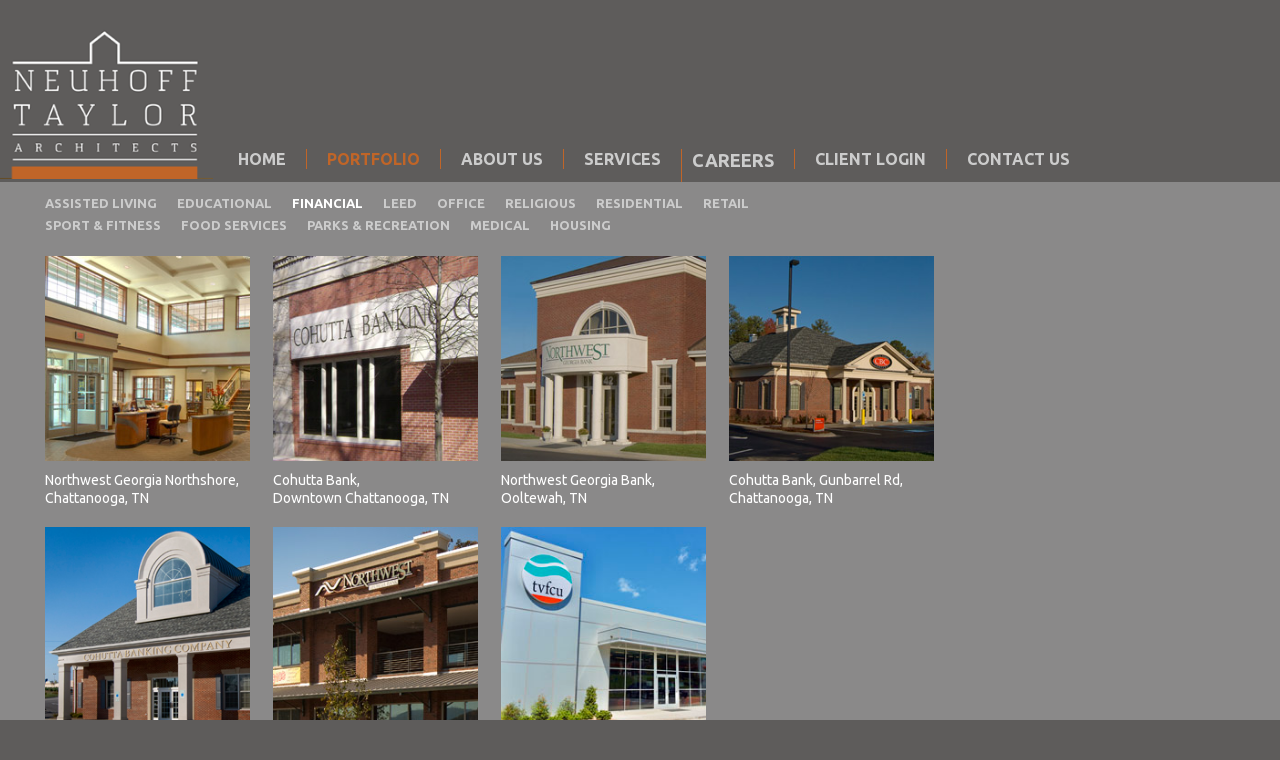

--- FILE ---
content_type: text/html; charset=UTF-8
request_url: https://www.neuhofftaylor.com/portfolio/financial/
body_size: 10799
content:
<!doctype html>
<html class="no-js" lang="en-US" >
<head>
<meta charset="utf-8" />
<meta name="viewport" content="width=device-width, initial-scale=1.0" />
<title>
FINANCIAL - Neuhoff Taylor ArchitectsNeuhoff Taylor Architects</title>
<link rel="stylesheet" href="https://www.neuhofftaylor.com/wp-content/themes/FoundationPress-master/css/app.css" />
<link rel="icon" href="https://www.neuhofftaylor.com/wp-content/themes/FoundationPress-master/assets/img/icons/favicon.ico" type="image/x-icon">
<meta name='robots' content='index, follow, max-image-preview:large, max-snippet:-1, max-video-preview:-1' />

	<!-- This site is optimized with the Yoast SEO plugin v17.3 - https://yoast.com/wordpress/plugins/seo/ -->
	<link rel="canonical" href="https://www.neuhofftaylor.com/portfolio/financial/" />
	<meta property="og:locale" content="en_US" />
	<meta property="og:type" content="article" />
	<meta property="og:title" content="FINANCIAL - Neuhoff Taylor Architects" />
	<meta property="og:url" content="https://www.neuhofftaylor.com/portfolio/financial/" />
	<meta property="og:site_name" content="Neuhoff Taylor Architects" />
	<meta property="article:modified_time" content="2021-10-10T16:04:24+00:00" />
	<meta name="twitter:card" content="summary" />
	<script type="application/ld+json" class="yoast-schema-graph">{"@context":"https://schema.org","@graph":[{"@type":"WebSite","@id":"https://www.neuhofftaylor.com/#website","url":"https://www.neuhofftaylor.com/","name":"Neuhoff Taylor Architects","description":"","potentialAction":[{"@type":"SearchAction","target":{"@type":"EntryPoint","urlTemplate":"https://www.neuhofftaylor.com/?s={search_term_string}"},"query-input":"required name=search_term_string"}],"inLanguage":"en-US"},{"@type":"WebPage","@id":"https://www.neuhofftaylor.com/portfolio/financial/#webpage","url":"https://www.neuhofftaylor.com/portfolio/financial/","name":"FINANCIAL - Neuhoff Taylor Architects","isPartOf":{"@id":"https://www.neuhofftaylor.com/#website"},"datePublished":"2015-03-25T13:33:03+00:00","dateModified":"2021-10-10T16:04:24+00:00","breadcrumb":{"@id":"https://www.neuhofftaylor.com/portfolio/financial/#breadcrumb"},"inLanguage":"en-US","potentialAction":[{"@type":"ReadAction","target":["https://www.neuhofftaylor.com/portfolio/financial/"]}]},{"@type":"BreadcrumbList","@id":"https://www.neuhofftaylor.com/portfolio/financial/#breadcrumb","itemListElement":[{"@type":"ListItem","position":1,"name":"Home","item":"https://www.neuhofftaylor.com/"},{"@type":"ListItem","position":2,"name":"PORTFOLIO","item":"https://www.neuhofftaylor.com/portfolio/"},{"@type":"ListItem","position":3,"name":"FINANCIAL"}]}]}</script>
	<!-- / Yoast SEO plugin. -->


<link rel='dns-prefetch' href='//fonts.googleapis.com' />
<link rel='dns-prefetch' href='//s.w.org' />
		<script type="text/javascript">
			window._wpemojiSettings = {"baseUrl":"https:\/\/s.w.org\/images\/core\/emoji\/13.1.0\/72x72\/","ext":".png","svgUrl":"https:\/\/s.w.org\/images\/core\/emoji\/13.1.0\/svg\/","svgExt":".svg","source":{"concatemoji":"https:\/\/www.neuhofftaylor.com\/wp-includes\/js\/wp-emoji-release.min.js"}};
			!function(e,a,t){var n,r,o,i=a.createElement("canvas"),p=i.getContext&&i.getContext("2d");function s(e,t){var a=String.fromCharCode;p.clearRect(0,0,i.width,i.height),p.fillText(a.apply(this,e),0,0);e=i.toDataURL();return p.clearRect(0,0,i.width,i.height),p.fillText(a.apply(this,t),0,0),e===i.toDataURL()}function c(e){var t=a.createElement("script");t.src=e,t.defer=t.type="text/javascript",a.getElementsByTagName("head")[0].appendChild(t)}for(o=Array("flag","emoji"),t.supports={everything:!0,everythingExceptFlag:!0},r=0;r<o.length;r++)t.supports[o[r]]=function(e){if(!p||!p.fillText)return!1;switch(p.textBaseline="top",p.font="600 32px Arial",e){case"flag":return s([127987,65039,8205,9895,65039],[127987,65039,8203,9895,65039])?!1:!s([55356,56826,55356,56819],[55356,56826,8203,55356,56819])&&!s([55356,57332,56128,56423,56128,56418,56128,56421,56128,56430,56128,56423,56128,56447],[55356,57332,8203,56128,56423,8203,56128,56418,8203,56128,56421,8203,56128,56430,8203,56128,56423,8203,56128,56447]);case"emoji":return!s([10084,65039,8205,55357,56613],[10084,65039,8203,55357,56613])}return!1}(o[r]),t.supports.everything=t.supports.everything&&t.supports[o[r]],"flag"!==o[r]&&(t.supports.everythingExceptFlag=t.supports.everythingExceptFlag&&t.supports[o[r]]);t.supports.everythingExceptFlag=t.supports.everythingExceptFlag&&!t.supports.flag,t.DOMReady=!1,t.readyCallback=function(){t.DOMReady=!0},t.supports.everything||(n=function(){t.readyCallback()},a.addEventListener?(a.addEventListener("DOMContentLoaded",n,!1),e.addEventListener("load",n,!1)):(e.attachEvent("onload",n),a.attachEvent("onreadystatechange",function(){"complete"===a.readyState&&t.readyCallback()})),(n=t.source||{}).concatemoji?c(n.concatemoji):n.wpemoji&&n.twemoji&&(c(n.twemoji),c(n.wpemoji)))}(window,document,window._wpemojiSettings);
		</script>
		<style type="text/css">
img.wp-smiley,
img.emoji {
	display: inline !important;
	border: none !important;
	box-shadow: none !important;
	height: 1em !important;
	width: 1em !important;
	margin: 0 .07em !important;
	vertical-align: -0.1em !important;
	background: none !important;
	padding: 0 !important;
}
</style>
	<link rel='stylesheet' id='wp-block-library-css'  href='https://www.neuhofftaylor.com/wp-includes/css/dist/block-library/style.min.css' type='text/css' media='all' />
<link rel='stylesheet' id='ubermenu-ubuntu-css'  href='//fonts.googleapis.com/css?family=Ubuntu%3A%2C300%2C400%2C700' type='text/css' media='all' />
<link rel='stylesheet' id='style-headings-stylesheet-css'  href='https://www.neuhofftaylor.com/wp-content/themes/FoundationPress-master/css/style-headings.css' type='text/css' media='all' />
<link rel='stylesheet' id='style-media-stylesheet-css'  href='https://www.neuhofftaylor.com/wp-content/themes/FoundationPress-master/css/style-media.css' type='text/css' media='all' />
<link rel='stylesheet' id='googleFonts-css'  href='https://fonts.googleapis.com/css?family=Ubuntu%3A400%2C700%7CBitter%3A400%2C700' type='text/css' media='all' />
<link rel='stylesheet' id='new-royalslider-core-css-css'  href='https://www.neuhofftaylor.com/wp-content/plugins/new-royalslider/lib/royalslider/royalslider.css' type='text/css' media='all' />
<link rel='stylesheet' id='rsUni-css-css'  href='https://www.neuhofftaylor.com/wp-content/plugins/new-royalslider/lib/royalslider/skins/universal/rs-universal.css' type='text/css' media='all' />
<link rel='stylesheet' id='ubermenu-css'  href='https://www.neuhofftaylor.com/wp-content/plugins/ubermenu/pro/assets/css/ubermenu.min.css' type='text/css' media='all' />
<link rel='stylesheet' id='ubermenu-font-awesome-all-css'  href='https://www.neuhofftaylor.com/wp-content/plugins/ubermenu/assets/fontawesome/css/all.min.css' type='text/css' media='all' />
<link rel='stylesheet' id='ubermenu-custom-stylesheet-css'  href='https://www.neuhofftaylor.com/wp-content/plugins/ubermenu/custom/custom.css' type='text/css' media='all' />
<!--n2css--><script type='text/javascript' src='https://www.neuhofftaylor.com/wp-content/themes/FoundationPress-master/js/modernizr/modernizr.min.js' id='modernizr-js'></script>
<script type='text/javascript' src='https://www.neuhofftaylor.com/wp-content/themes/FoundationPress-master/js/jquery/dist/jquery.min.js' id='jquery-js'></script>
<link rel="https://api.w.org/" href="https://www.neuhofftaylor.com/wp-json/" /><link rel="alternate" type="application/json" href="https://www.neuhofftaylor.com/wp-json/wp/v2/pages/18" /><link rel="alternate" type="application/json+oembed" href="https://www.neuhofftaylor.com/wp-json/oembed/1.0/embed?url=https%3A%2F%2Fwww.neuhofftaylor.com%2Fportfolio%2Ffinancial%2F" />
<link rel="alternate" type="text/xml+oembed" href="https://www.neuhofftaylor.com/wp-json/oembed/1.0/embed?url=https%3A%2F%2Fwww.neuhofftaylor.com%2Fportfolio%2Ffinancial%2F&#038;format=xml" />
<style id="ubermenu-custom-generated-css">
/** Font Awesome 4 Compatibility **/
.fa{font-style:normal;font-variant:normal;font-weight:normal;font-family:FontAwesome;}

/** UberMenu Responsive Styles (Breakpoint Setting) **/
@media screen and (min-width: 641px){
  .ubermenu{ display:block !important; } .ubermenu-responsive .ubermenu-item.ubermenu-hide-desktop{ display:none !important; } .ubermenu-responsive.ubermenu-retractors-responsive .ubermenu-retractor-mobile{ display:none; }  /* Top level items full height */ .ubermenu.ubermenu-horizontal.ubermenu-items-vstretch .ubermenu-nav{   display:flex;   align-items:stretch; } .ubermenu.ubermenu-horizontal.ubermenu-items-vstretch .ubermenu-item.ubermenu-item-level-0{   display:flex;   flex-direction:column; } .ubermenu.ubermenu-horizontal.ubermenu-items-vstretch .ubermenu-item.ubermenu-item-level-0 > .ubermenu-target{   flex:1;   display:flex;   align-items:center; flex-wrap:wrap; } .ubermenu.ubermenu-horizontal.ubermenu-items-vstretch .ubermenu-item.ubermenu-item-level-0 > .ubermenu-target > .ubermenu-target-divider{ position:static; flex-basis:100%; } .ubermenu.ubermenu-horizontal.ubermenu-items-vstretch .ubermenu-item.ubermenu-item-level-0 > .ubermenu-target.ubermenu-item-layout-image_left > .ubermenu-target-text{ padding-left:1em; } .ubermenu.ubermenu-horizontal.ubermenu-items-vstretch .ubermenu-item.ubermenu-item-level-0 > .ubermenu-target.ubermenu-item-layout-image_right > .ubermenu-target-text{ padding-right:1em; } .ubermenu.ubermenu-horizontal.ubermenu-items-vstretch .ubermenu-item.ubermenu-item-level-0 > .ubermenu-target.ubermenu-item-layout-image_above, .ubermenu.ubermenu-horizontal.ubermenu-items-vstretch .ubermenu-item.ubermenu-item-level-0 > .ubermenu-target.ubermenu-item-layout-image_below{ flex-direction:column; } .ubermenu.ubermenu-horizontal.ubermenu-items-vstretch .ubermenu-item.ubermenu-item-level-0 > .ubermenu-submenu-drop{   top:100%; } .ubermenu.ubermenu-horizontal.ubermenu-items-vstretch .ubermenu-item-level-0:not(.ubermenu-align-right) + .ubermenu-item.ubermenu-align-right{ margin-left:auto; } .ubermenu.ubermenu-horizontal.ubermenu-items-vstretch .ubermenu-item.ubermenu-item-level-0 > .ubermenu-target.ubermenu-content-align-left{   justify-content:flex-start; } .ubermenu.ubermenu-horizontal.ubermenu-items-vstretch .ubermenu-item.ubermenu-item-level-0 > .ubermenu-target.ubermenu-content-align-center{   justify-content:center; } .ubermenu.ubermenu-horizontal.ubermenu-items-vstretch .ubermenu-item.ubermenu-item-level-0 > .ubermenu-target.ubermenu-content-align-right{   justify-content:flex-end; }  /* Force current submenu always open but below others */ .ubermenu-force-current-submenu .ubermenu-item-level-0.ubermenu-current-menu-item > .ubermenu-submenu-drop, .ubermenu-force-current-submenu .ubermenu-item-level-0.ubermenu-current-menu-ancestor > .ubermenu-submenu-drop {     display: block!important;     opacity: 1!important;     visibility: visible!important;     margin: 0!important;     top: auto!important;     height: auto;     z-index:19; }   /* Invert Horizontal menu to make subs go up */ .ubermenu-invert.ubermenu-horizontal .ubermenu-item-level-0 > .ubermenu-submenu-drop, .ubermenu-invert.ubermenu-horizontal.ubermenu-items-vstretch .ubermenu-item.ubermenu-item-level-0>.ubermenu-submenu-drop{  top:auto;  bottom:100%; } .ubermenu-invert.ubermenu-horizontal.ubermenu-sub-indicators .ubermenu-item-level-0.ubermenu-has-submenu-drop > .ubermenu-target > .ubermenu-sub-indicator{ transform:rotate(180deg); } /* Make second level flyouts fly up */ .ubermenu-invert.ubermenu-horizontal .ubermenu-submenu .ubermenu-item.ubermenu-active > .ubermenu-submenu-type-flyout{     top:auto;     bottom:0; } /* Clip the submenus properly when inverted */ .ubermenu-invert.ubermenu-horizontal .ubermenu-item-level-0 > .ubermenu-submenu-drop{     clip: rect(-5000px,5000px,auto,-5000px); }    /* Invert Vertical menu to make subs go left */ .ubermenu-invert.ubermenu-vertical .ubermenu-item-level-0 > .ubermenu-submenu-drop{   right:100%;   left:auto; } .ubermenu-invert.ubermenu-vertical.ubermenu-sub-indicators .ubermenu-item-level-0.ubermenu-item-has-children > .ubermenu-target > .ubermenu-sub-indicator{   right:auto;   left:10px; transform:rotate(90deg); } .ubermenu-vertical.ubermenu-invert .ubermenu-item > .ubermenu-submenu-drop {   clip: rect(-5000px,5000px,5000px,-5000px); } /* Vertical Flyout > Flyout */ .ubermenu-vertical.ubermenu-invert.ubermenu-sub-indicators .ubermenu-has-submenu-drop > .ubermenu-target{   padding-left:25px; } .ubermenu-vertical.ubermenu-invert .ubermenu-item > .ubermenu-target > .ubermenu-sub-indicator {   right:auto;   left:10px;   transform:rotate(90deg); } .ubermenu-vertical.ubermenu-invert .ubermenu-item > .ubermenu-submenu-drop.ubermenu-submenu-type-flyout, .ubermenu-vertical.ubermenu-invert .ubermenu-submenu-type-flyout > .ubermenu-item > .ubermenu-submenu-drop {   right: 100%;   left: auto; }  .ubermenu-responsive-toggle{ display:none; }
}
@media screen and (max-width: 640px){
   .ubermenu-responsive-toggle, .ubermenu-sticky-toggle-wrapper { display: block; }  .ubermenu-responsive{ width:100%; max-height:600px; visibility:visible; overflow:visible;  -webkit-transition:max-height 1s ease-in; transition:max-height .3s ease-in; } .ubermenu-responsive.ubermenu-mobile-accordion:not(.ubermenu-mobile-modal):not(.ubermenu-in-transition):not(.ubermenu-responsive-collapse){ max-height:none; } .ubermenu-responsive.ubermenu-items-align-center{   text-align:left; } .ubermenu-responsive.ubermenu{ margin:0; } .ubermenu-responsive.ubermenu .ubermenu-nav{ display:block; }  .ubermenu-responsive.ubermenu-responsive-nocollapse, .ubermenu-repsonsive.ubermenu-no-transitions{ display:block; max-height:none; }  .ubermenu-responsive.ubermenu-responsive-collapse{ max-height:none; visibility:visible; overflow:visible; } .ubermenu-responsive.ubermenu-responsive-collapse{ max-height:0; overflow:hidden !important; visibility:hidden; } .ubermenu-responsive.ubermenu-in-transition, .ubermenu-responsive.ubermenu-in-transition .ubermenu-nav{ overflow:hidden !important; visibility:visible; } .ubermenu-responsive.ubermenu-responsive-collapse:not(.ubermenu-in-transition){ border-top-width:0; border-bottom-width:0; } .ubermenu-responsive.ubermenu-responsive-collapse .ubermenu-item .ubermenu-submenu{ display:none; }  .ubermenu-responsive .ubermenu-item-level-0{ width:50%; } .ubermenu-responsive.ubermenu-responsive-single-column .ubermenu-item-level-0{ float:none; clear:both; width:100%; } .ubermenu-responsive .ubermenu-item.ubermenu-item-level-0 > .ubermenu-target{ border:none; box-shadow:none; } .ubermenu-responsive .ubermenu-item.ubermenu-has-submenu-flyout{ position:static; } .ubermenu-responsive.ubermenu-sub-indicators .ubermenu-submenu-type-flyout .ubermenu-has-submenu-drop > .ubermenu-target > .ubermenu-sub-indicator{ transform:rotate(0); right:10px; left:auto; } .ubermenu-responsive .ubermenu-nav .ubermenu-item .ubermenu-submenu.ubermenu-submenu-drop{ width:100%; min-width:100%; max-width:100%; top:auto; left:0 !important; } .ubermenu-responsive.ubermenu-has-border .ubermenu-nav .ubermenu-item .ubermenu-submenu.ubermenu-submenu-drop{ left: -1px !important; /* For borders */ } .ubermenu-responsive .ubermenu-submenu.ubermenu-submenu-type-mega > .ubermenu-item.ubermenu-column{ min-height:0; border-left:none;  float:left; /* override left/center/right content alignment */ display:block; } .ubermenu-responsive .ubermenu-item.ubermenu-active > .ubermenu-submenu.ubermenu-submenu-type-mega{     max-height:none;     height:auto;/*prevent overflow scrolling since android is still finicky*/     overflow:visible; } .ubermenu-responsive.ubermenu-transition-slide .ubermenu-item.ubermenu-in-transition > .ubermenu-submenu-drop{ max-height:1000px; /* because of slide transition */ } .ubermenu .ubermenu-submenu-type-flyout .ubermenu-submenu-type-mega{ min-height:0; } .ubermenu.ubermenu-responsive .ubermenu-column, .ubermenu.ubermenu-responsive .ubermenu-column-auto{ min-width:50%; } .ubermenu.ubermenu-responsive .ubermenu-autoclear > .ubermenu-column{ clear:none; } .ubermenu.ubermenu-responsive .ubermenu-column:nth-of-type(2n+1){ clear:both; } .ubermenu.ubermenu-responsive .ubermenu-submenu-retractor-top:not(.ubermenu-submenu-retractor-top-2) .ubermenu-column:nth-of-type(2n+1){ clear:none; } .ubermenu.ubermenu-responsive .ubermenu-submenu-retractor-top:not(.ubermenu-submenu-retractor-top-2) .ubermenu-column:nth-of-type(2n+2){ clear:both; }  .ubermenu-responsive-single-column-subs .ubermenu-submenu .ubermenu-item { float: none; clear: both; width: 100%; min-width: 100%; }   .ubermenu.ubermenu-responsive .ubermenu-tabs, .ubermenu.ubermenu-responsive .ubermenu-tabs-group, .ubermenu.ubermenu-responsive .ubermenu-tab, .ubermenu.ubermenu-responsive .ubermenu-tab-content-panel{ /** TABS SHOULD BE 100%  ACCORDION */ width:100%; min-width:100%; max-width:100%; left:0; } .ubermenu.ubermenu-responsive .ubermenu-tabs, .ubermenu.ubermenu-responsive .ubermenu-tab-content-panel{ min-height:0 !important;/* Override Inline Style from JS */ } .ubermenu.ubermenu-responsive .ubermenu-tabs{ z-index:15; } .ubermenu.ubermenu-responsive .ubermenu-tab-content-panel{ z-index:20; } /* Tab Layering */ .ubermenu-responsive .ubermenu-tab{ position:relative; } .ubermenu-responsive .ubermenu-tab.ubermenu-active{ position:relative; z-index:20; } .ubermenu-responsive .ubermenu-tab > .ubermenu-target{ border-width:0 0 1px 0; } .ubermenu-responsive.ubermenu-sub-indicators .ubermenu-tabs > .ubermenu-tabs-group > .ubermenu-tab.ubermenu-has-submenu-drop > .ubermenu-target > .ubermenu-sub-indicator{ transform:rotate(0); right:10px; left:auto; }  .ubermenu-responsive .ubermenu-tabs > .ubermenu-tabs-group > .ubermenu-tab > .ubermenu-tab-content-panel{ top:auto; border-width:1px; } .ubermenu-responsive .ubermenu-tab-layout-bottom > .ubermenu-tabs-group{ /*position:relative;*/ }   .ubermenu-reponsive .ubermenu-item-level-0 > .ubermenu-submenu-type-stack{ /* Top Level Stack Columns */ position:relative; }  .ubermenu-responsive .ubermenu-submenu-type-stack .ubermenu-column, .ubermenu-responsive .ubermenu-submenu-type-stack .ubermenu-column-auto{ /* Stack Columns */ width:100%; max-width:100%; }   .ubermenu-responsive .ubermenu-item-mini{ /* Mini items */ min-width:0; width:auto; float:left; clear:none !important; } .ubermenu-responsive .ubermenu-item.ubermenu-item-mini > a.ubermenu-target{ padding-left:20px; padding-right:20px; }   .ubermenu-responsive .ubermenu-item.ubermenu-hide-mobile{ /* Hiding items */ display:none !important; }  .ubermenu-responsive.ubermenu-hide-bkgs .ubermenu-submenu.ubermenu-submenu-bkg-img{ /** Hide Background Images in Submenu */ background-image:none; } .ubermenu.ubermenu-responsive .ubermenu-item-level-0.ubermenu-item-mini{ min-width:0; width:auto; } .ubermenu-vertical .ubermenu-item.ubermenu-item-level-0{ width:100%; } .ubermenu-vertical.ubermenu-sub-indicators .ubermenu-item-level-0.ubermenu-item-has-children > .ubermenu-target > .ubermenu-sub-indicator{ right:10px; left:auto; transform:rotate(0); } .ubermenu-vertical .ubermenu-item.ubermenu-item-level-0.ubermenu-relative.ubermenu-active > .ubermenu-submenu-drop.ubermenu-submenu-align-vertical_parent_item{     top:auto; }   .ubermenu.ubermenu-responsive .ubermenu-tabs{     position:static; } /* Tabs on Mobile with mouse (but not click) - leave space to hover off */ .ubermenu:not(.ubermenu-is-mobile):not(.ubermenu-submenu-indicator-closes) .ubermenu-submenu .ubermenu-tab[data-ubermenu-trigger="mouseover"] .ubermenu-tab-content-panel, .ubermenu:not(.ubermenu-is-mobile):not(.ubermenu-submenu-indicator-closes) .ubermenu-submenu .ubermenu-tab[data-ubermenu-trigger="hover_intent"] .ubermenu-tab-content-panel{     margin-left:6%; width:94%; min-width:94%; }  /* Sub indicator close visibility */ .ubermenu.ubermenu-submenu-indicator-closes .ubermenu-active > .ubermenu-target > .ubermenu-sub-indicator-close{ display:block; display: flex; align-items: center; justify-content: center; } .ubermenu.ubermenu-submenu-indicator-closes .ubermenu-active > .ubermenu-target > .ubermenu-sub-indicator{ display:none; }  .ubermenu .ubermenu-tabs .ubermenu-tab-content-panel{     box-shadow: 0 5px 10px rgba(0,0,0,.075); }  /* When submenus and items go full width, move items back to appropriate positioning */ .ubermenu .ubermenu-submenu-rtl {     direction: ltr; }   /* Fixed position mobile menu */ .ubermenu.ubermenu-mobile-modal{   position:fixed;   z-index:9999999; opacity:1;   top:0;   left:0;   width:100%;   width:100vw;   max-width:100%;   max-width:100vw; height:100%; height:calc(100vh - calc(100vh - 100%)); height:-webkit-fill-available; max-height:calc(100vh - calc(100vh - 100%)); max-height:-webkit-fill-available;   border:none; box-sizing:border-box;    display:flex;   flex-direction:column;   justify-content:flex-start; overflow-y:auto !important; /* for non-accordion mode */ overflow-x:hidden !important; overscroll-behavior: contain; transform:scale(1); transition-duration:.1s; transition-property: all; } .ubermenu.ubermenu-mobile-modal.ubermenu-mobile-accordion.ubermenu-interaction-press{ overflow-y:hidden !important; } .ubermenu.ubermenu-mobile-modal.ubermenu-responsive-collapse{ overflow:hidden !important; opacity:0; transform:scale(.9); visibility:hidden; } .ubermenu.ubermenu-mobile-modal .ubermenu-nav{   flex:1;   overflow-y:auto !important; overscroll-behavior: contain; } .ubermenu.ubermenu-mobile-modal .ubermenu-item-level-0{ margin:0; } .ubermenu.ubermenu-mobile-modal .ubermenu-mobile-close-button{ border:none; background:none; border-radius:0; padding:1em; color:inherit; display:inline-block; text-align:center; font-size:14px; } .ubermenu.ubermenu-mobile-modal .ubermenu-mobile-footer .ubermenu-mobile-close-button{ width: 100%; display: flex; align-items: center; justify-content: center; } .ubermenu.ubermenu-mobile-modal .ubermenu-mobile-footer .ubermenu-mobile-close-button .ubermenu-icon-essential, .ubermenu.ubermenu-mobile-modal .ubermenu-mobile-footer .ubermenu-mobile-close-button .fas.fa-times{ margin-right:.2em; }  /* Header/Footer Mobile content */ .ubermenu .ubermenu-mobile-header, .ubermenu .ubermenu-mobile-footer{ display:block; text-align:center; color:inherit; }  /* Accordion submenus mobile (single column tablet) */ .ubermenu.ubermenu-responsive-single-column.ubermenu-mobile-accordion.ubermenu-interaction-press .ubermenu-item > .ubermenu-submenu-drop, .ubermenu.ubermenu-responsive-single-column.ubermenu-mobile-accordion.ubermenu-interaction-press .ubermenu-tab > .ubermenu-tab-content-panel{ box-sizing:border-box; border-left:none; border-right:none; box-shadow:none; } .ubermenu.ubermenu-responsive-single-column.ubermenu-mobile-accordion.ubermenu-interaction-press .ubermenu-item.ubermenu-active > .ubermenu-submenu-drop, .ubermenu.ubermenu-responsive-single-column.ubermenu-mobile-accordion.ubermenu-interaction-press .ubermenu-tab.ubermenu-active > .ubermenu-tab-content-panel{   position:static; }   /* Accordion indented - remove borders and extra spacing from headers */ .ubermenu.ubermenu-mobile-accordion-indent .ubermenu-submenu.ubermenu-submenu-drop, .ubermenu.ubermenu-mobile-accordion-indent .ubermenu-submenu .ubermenu-item-header.ubermenu-has-submenu-stack > .ubermenu-target{   border:none; } .ubermenu.ubermenu-mobile-accordion-indent .ubermenu-submenu .ubermenu-item-header.ubermenu-has-submenu-stack > .ubermenu-submenu-type-stack{   padding-top:0; } /* Accordion dropdown indentation padding */ .ubermenu.ubermenu-mobile-accordion-indent .ubermenu-submenu-drop .ubermenu-submenu-drop .ubermenu-item > .ubermenu-target, .ubermenu.ubermenu-mobile-accordion-indent .ubermenu-submenu-drop .ubermenu-tab-content-panel .ubermenu-item > .ubermenu-target{   padding-left:calc( var(--ubermenu-accordion-indent) * 2 ); } .ubermenu.ubermenu-mobile-accordion-indent .ubermenu-submenu-drop .ubermenu-submenu-drop .ubermenu-submenu-drop .ubermenu-item > .ubermenu-target, .ubermenu.ubermenu-mobile-accordion-indent .ubermenu-submenu-drop .ubermenu-tab-content-panel .ubermenu-tab-content-panel .ubermenu-item > .ubermenu-target{   padding-left:calc( var(--ubermenu-accordion-indent) * 3 ); } .ubermenu.ubermenu-mobile-accordion-indent .ubermenu-submenu-drop .ubermenu-submenu-drop .ubermenu-submenu-drop .ubermenu-submenu-drop .ubermenu-item > .ubermenu-target, .ubermenu.ubermenu-mobile-accordion-indent .ubermenu-submenu-drop .ubermenu-tab-content-panel .ubermenu-tab-content-panel .ubermenu-tab-content-panel .ubermenu-item > .ubermenu-target{   padding-left:calc( var(--ubermenu-accordion-indent) * 4 ); } /* Reverse Accordion dropdown indentation padding */ .rtl .ubermenu.ubermenu-mobile-accordion-indent .ubermenu-submenu-drop .ubermenu-submenu-drop .ubermenu-item > .ubermenu-target, .rtl .ubermenu.ubermenu-mobile-accordion-indent .ubermenu-submenu-drop .ubermenu-tab-content-panel .ubermenu-item > .ubermenu-target{ padding-left:0;   padding-right:calc( var(--ubermenu-accordion-indent) * 2 ); } .rtl .ubermenu.ubermenu-mobile-accordion-indent .ubermenu-submenu-drop .ubermenu-submenu-drop .ubermenu-submenu-drop .ubermenu-item > .ubermenu-target, .rtl .ubermenu.ubermenu-mobile-accordion-indent .ubermenu-submenu-drop .ubermenu-tab-content-panel .ubermenu-tab-content-panel .ubermenu-item > .ubermenu-target{ padding-left:0; padding-right:calc( var(--ubermenu-accordion-indent) * 3 ); } .rtl .ubermenu.ubermenu-mobile-accordion-indent .ubermenu-submenu-drop .ubermenu-submenu-drop .ubermenu-submenu-drop .ubermenu-submenu-drop .ubermenu-item > .ubermenu-target, .rtl .ubermenu.ubermenu-mobile-accordion-indent .ubermenu-submenu-drop .ubermenu-tab-content-panel .ubermenu-tab-content-panel .ubermenu-tab-content-panel .ubermenu-item > .ubermenu-target{ padding-left:0; padding-right:calc( var(--ubermenu-accordion-indent) * 4 ); }  .ubermenu-responsive-toggle{ display:block; }
}
@media screen and (max-width: 480px){
  .ubermenu.ubermenu-responsive .ubermenu-item-level-0{ width:100%; } .ubermenu.ubermenu-responsive .ubermenu-column, .ubermenu.ubermenu-responsive .ubermenu-column-auto{ min-width:100%; } .ubermenu .ubermenu-autocolumn:not(:first-child), .ubermenu .ubermenu-autocolumn:not(:first-child) .ubermenu-submenu-type-stack{     padding-top:0; } .ubermenu .ubermenu-autocolumn:not(:last-child), .ubermenu .ubermenu-autocolumn:not(:last-child) .ubermenu-submenu-type-stack{     padding-bottom:0; } .ubermenu .ubermenu-autocolumn > .ubermenu-submenu-type-stack > .ubermenu-item-normal:first-child{     margin-top:0; }     /* Accordion submenus mobile */ .ubermenu.ubermenu-responsive.ubermenu-mobile-accordion.ubermenu-interaction-press .ubermenu-item > .ubermenu-submenu-drop, .ubermenu.ubermenu-responsive.ubermenu-mobile-accordion.ubermenu-interaction-press .ubermenu-tab > .ubermenu-tab-content-panel{     box-shadow:none; box-sizing:border-box; border-left:none; border-right:none; } .ubermenu.ubermenu-responsive.ubermenu-mobile-accordion.ubermenu-interaction-press .ubermenu-item.ubermenu-active > .ubermenu-submenu-drop, .ubermenu.ubermenu-responsive.ubermenu-mobile-accordion.ubermenu-interaction-press .ubermenu-tab.ubermenu-active > .ubermenu-tab-content-panel{     position:static; } 
}


/** UberMenu Custom Menu Styles (Customizer) **/
/* main */
 .ubermenu-main.ubermenu-transition-fade .ubermenu-item .ubermenu-submenu-drop { margin-top:0; }
 .ubermenu-main .ubermenu-item-level-0 > .ubermenu-target { font-size:18px; color:#cccccc; border-left:1px solid #c06528; }
 .ubermenu-main .ubermenu-nav .ubermenu-item.ubermenu-item-level-0 > .ubermenu-target { font-weight:bold; }
 .ubermenu.ubermenu-main .ubermenu-item-level-0:hover > .ubermenu-target, .ubermenu-main .ubermenu-item-level-0.ubermenu-active > .ubermenu-target { color:#c06528; }
 .ubermenu-main .ubermenu-item-level-0.ubermenu-current-menu-item > .ubermenu-target, .ubermenu-main .ubermenu-item-level-0.ubermenu-current-menu-parent > .ubermenu-target, .ubermenu-main .ubermenu-item-level-0.ubermenu-current-menu-ancestor > .ubermenu-target { color:#c06528; }
 .ubermenu.ubermenu-main .ubermenu-item-level-0 { margin:0 5px 0 5px; }
 .ubermenu-main .ubermenu-submenu.ubermenu-submenu-drop { background-color:#cccccc; }
 .ubermenu-main .ubermenu-submenu .ubermenu-column { min-width:440px; }
 .ubermenu-main .ubermenu-item-normal > .ubermenu-target,.ubermenu-main .ubermenu-submenu .ubermenu-target,.ubermenu-main .ubermenu-submenu .ubermenu-nonlink,.ubermenu-main .ubermenu-submenu .ubermenu-widget,.ubermenu-main .ubermenu-submenu .ubermenu-custom-content-padded,.ubermenu-main .ubermenu-submenu .ubermenu-retractor,.ubermenu-main .ubermenu-submenu .ubermenu-colgroup .ubermenu-column,.ubermenu-main .ubermenu-submenu.ubermenu-submenu-type-stack > .ubermenu-item-normal > .ubermenu-target,.ubermenu-main .ubermenu-submenu.ubermenu-submenu-padded { padding:15px 25px 0 15px; }
 .ubermenu .ubermenu-grid-row { padding-right:15px 25px 0 15px; }
 .ubermenu .ubermenu-grid-row .ubermenu-target { padding-right:0; }
 .ubermenu-main .ubermenu-item-normal > .ubermenu-target { color:#ffffff; font-size:16px; }
 .ubermenu.ubermenu-main .ubermenu-item-normal > .ubermenu-target:hover { color:#c06528; }
 .ubermenu-main .ubermenu-item-normal.ubermenu-current-menu-item > .ubermenu-target { color:#c06528; }
 .ubermenu-main, .ubermenu-main .ubermenu-target, .ubermenu-main .ubermenu-nav .ubermenu-item-level-0 .ubermenu-target, .ubermenu-main div, .ubermenu-main p, .ubermenu-main input { font-family:'Ubuntu', serif; font-weight:700; }


/* Status: Loaded from Transient */

</style></head>
<body class="page-template page-template-template-portfolio-a page-template-template-portfolio-a-php page page-id-18 page-parent page-child parent-pageid-6">
<!-- Header -->
<div id="headtop" class="colortop">
   <!-- Row -->
  <div class="row">
   <div id="headlogo" class="small-12 medium-3 large-2 columns"> <a href="https://www.neuhofftaylor.com"><img src="https://www.neuhofftaylor.com/wp-content/themes/FoundationPress-master/images/logo.png" border="0" /></a> </div>
  </div>
  <div id="headlogomobi" class="small-12 columns"> <a href="https://www.neuhofftaylor.com"><img src="https://www.neuhofftaylor.com/wp-content/themes/FoundationPress-master/images/logo.png" border="0" /></a> </div>
   <!-- Row -->
  <div class="row">
    <div id="headlogodummy" class="small-12 medium-3 large-2 columns"></div>
    <!-- END HeadLogo -->
    <div id="headnav" class="small-12 medium-9 large-10 columns">
      
      <div id="thenav">
<!-- UberMenu [Configuration:main] [Theme Loc:] [Integration:api] -->
<a class="ubermenu-responsive-toggle ubermenu-responsive-toggle-main ubermenu-skin-none ubermenu-loc- ubermenu-responsive-toggle-content-align-left ubermenu-responsive-toggle-align-full " tabindex="0" data-ubermenu-target="ubermenu-main-4"><i class="fas fa-bars" ></i>MENU</a><nav id="ubermenu-main-4" class="ubermenu ubermenu-nojs ubermenu-main ubermenu-menu-4 ubermenu-responsive ubermenu-responsive-640 ubermenu-responsive-collapse ubermenu-horizontal ubermenu-transition-shift ubermenu-trigger-click ubermenu-skin-none  ubermenu-bar-align-full ubermenu-items-align-left ubermenu-bound ubermenu-disable-submenu-scroll ubermenu-retractors-responsive ubermenu-submenu-indicator-closes"><ul id="ubermenu-nav-main-4" class="ubermenu-nav" data-title="MainMenu"><li id="menu-item-181" class="ubermenu-item ubermenu-item-type-post_type ubermenu-item-object-page ubermenu-item-home ubermenu-item-181 ubermenu-item-level-0 ubermenu-column ubermenu-column-auto" ><a class="ubermenu-target ubermenu-item-layout-default ubermenu-item-layout-text_only" href="https://www.neuhofftaylor.com/" tabindex="0"><span class="ubermenu-target-title ubermenu-target-text">HOME</span></a></li><li id="menu-item-175" class="ubermenu-item ubermenu-item-type-post_type ubermenu-item-object-page ubermenu-current-page-ancestor ubermenu-current-menu-ancestor ubermenu-current-menu-parent ubermenu-current-page-parent ubermenu-current_page_parent ubermenu-current_page_ancestor ubermenu-item-has-children ubermenu-item-175 ubermenu-item-level-0 ubermenu-column ubermenu-column-auto ubermenu-has-submenu-drop ubermenu-has-submenu-flyout active" ><a class="ubermenu-target ubermenu-item-layout-default ubermenu-item-layout-text_only" href="https://www.neuhofftaylor.com/portfolio/" tabindex="0"><span class="ubermenu-target-title ubermenu-target-text">PORTFOLIO</span></a><ul  class="ubermenu-submenu ubermenu-submenu-id-175 ubermenu-submenu-type-flyout ubermenu-submenu-drop ubermenu-submenu-align-left_edge_item ubermenu-submenu-retractor-top"  ><li class="ubermenu-retractor ubermenu-retractor-mobile"><i class="fas fa-times"></i> Close</li><li id="menu-item-640" class="ubermenu-item ubermenu-item-type-post_type ubermenu-item-object-page ubermenu-current-page-ancestor ubermenu-current-page-parent ubermenu-item-640 ubermenu-item-auto ubermenu-item-normal ubermenu-item-level-1" ><a class="ubermenu-target ubermenu-item-layout-default ubermenu-item-layout-text_only" href="https://www.neuhofftaylor.com/portfolio/"><span class="ubermenu-target-title ubermenu-target-text">PORTFOLIO</span></a></li><li id="menu-item-184" class="ubermenu-item ubermenu-item-type-post_type ubermenu-item-object-page ubermenu-item-has-children ubermenu-item-184 ubermenu-item-auto ubermenu-item-normal ubermenu-item-level-1 ubermenu-has-submenu-stack" ><a class="ubermenu-target ubermenu-item-layout-default ubermenu-item-layout-text_only" href="https://www.neuhofftaylor.com/portfolio/assisted-living/"><span class="ubermenu-target-title ubermenu-target-text">ASSISTED LIVING</span></a><ul  class="ubermenu-submenu ubermenu-submenu-id-184 ubermenu-submenu-type-stack"  ><li id="menu-item-797" class="ubermenu-item ubermenu-item-type-post_type ubermenu-item-object-page ubermenu-item-797 ubermenu-item-auto ubermenu-item-normal ubermenu-item-level-2 ubermenu-column ubermenu-column-auto" ><a class="ubermenu-target ubermenu-item-layout-default ubermenu-item-layout-text_only" href="https://www.neuhofftaylor.com/portfolio/assisted-living/the-lantern-chattanooga-tn/"><span class="ubermenu-target-title ubermenu-target-text">The Lantern – Chattanooga, TN</span></a></li><li id="menu-item-194" class="ubermenu-item ubermenu-item-type-post_type ubermenu-item-object-page ubermenu-item-194 ubermenu-item-auto ubermenu-item-normal ubermenu-item-level-2 ubermenu-column ubermenu-column-auto" ><a class="ubermenu-target ubermenu-item-layout-default ubermenu-item-layout-text_only" href="https://www.neuhofftaylor.com/portfolio/assisted-living/the-lantern-frankfort-ky/"><span class="ubermenu-target-title ubermenu-target-text">The Lantern – Frankfort, KY</span></a></li><li id="menu-item-195" class="ubermenu-item ubermenu-item-type-post_type ubermenu-item-object-page ubermenu-item-195 ubermenu-item-auto ubermenu-item-normal ubermenu-item-level-2 ubermenu-column ubermenu-column-auto" ><a class="ubermenu-target ubermenu-item-layout-default ubermenu-item-layout-text_only" href="https://www.neuhofftaylor.com/portfolio/assisted-living/the-lantern-lenoir-city-tn/"><span class="ubermenu-target-title ubermenu-target-text">The Lantern – Lenoir City, TN</span></a></li><li id="menu-item-196" class="ubermenu-item ubermenu-item-type-post_type ubermenu-item-object-page ubermenu-item-196 ubermenu-item-auto ubermenu-item-normal ubermenu-item-level-2 ubermenu-column ubermenu-column-auto" ><a class="ubermenu-target ubermenu-item-layout-default ubermenu-item-layout-text_only" href="https://www.neuhofftaylor.com/portfolio/assisted-living/the-lantern-lexington-ky/"><span class="ubermenu-target-title ubermenu-target-text">The Lantern – Lexington, KY</span></a></li><li id="menu-item-193" class="ubermenu-item ubermenu-item-type-post_type ubermenu-item-object-page ubermenu-item-193 ubermenu-item-auto ubermenu-item-normal ubermenu-item-level-2 ubermenu-column ubermenu-column-auto" ><a class="ubermenu-target ubermenu-item-layout-default ubermenu-item-layout-text_only" href="https://www.neuhofftaylor.com/portfolio/assisted-living/morning-pointe-of-chattanooga-chattanooga-tn/"><span class="ubermenu-target-title ubermenu-target-text">Morning Pointe of Chattanooga – Chattanooga, TN</span></a></li><li id="menu-item-192" class="ubermenu-item ubermenu-item-type-post_type ubermenu-item-object-page ubermenu-item-192 ubermenu-item-auto ubermenu-item-normal ubermenu-item-level-2 ubermenu-column ubermenu-column-auto" ><a class="ubermenu-target ubermenu-item-layout-default ubermenu-item-layout-text_only" href="https://www.neuhofftaylor.com/portfolio/assisted-living/assisted-living-franklin-tn/"><span class="ubermenu-target-title ubermenu-target-text">Assisted Living – Franklin, TN</span></a></li></ul></li><li id="menu-item-185" class="ubermenu-item ubermenu-item-type-post_type ubermenu-item-object-page ubermenu-item-has-children ubermenu-item-185 ubermenu-item-auto ubermenu-item-normal ubermenu-item-level-1 ubermenu-has-submenu-stack" ><a class="ubermenu-target ubermenu-item-layout-default ubermenu-item-layout-text_only" href="https://www.neuhofftaylor.com/portfolio/educational/"><span class="ubermenu-target-title ubermenu-target-text">EDUCATIONAL</span></a><ul  class="ubermenu-submenu ubermenu-submenu-id-185 ubermenu-submenu-type-stack"  ><li id="menu-item-197" class="ubermenu-item ubermenu-item-type-post_type ubermenu-item-object-page ubermenu-item-197 ubermenu-item-auto ubermenu-item-normal ubermenu-item-level-2 ubermenu-column ubermenu-column-auto" ><a class="ubermenu-target ubermenu-item-layout-default ubermenu-item-layout-text_only" href="https://www.neuhofftaylor.com/portfolio/educational/saddle-ridge-elementary-walker-county-ga/"><span class="ubermenu-target-title ubermenu-target-text">Saddle Ridge Elementary – Walker County, GA</span></a></li><li id="menu-item-198" class="ubermenu-item ubermenu-item-type-post_type ubermenu-item-object-page ubermenu-item-198 ubermenu-item-auto ubermenu-item-normal ubermenu-item-level-2 ubermenu-column ubermenu-column-auto" ><a class="ubermenu-target ubermenu-item-layout-default ubermenu-item-layout-text_only" href="https://www.neuhofftaylor.com/portfolio/educational/orchard-knob-elementary-chattanooga-tn/"><span class="ubermenu-target-title ubermenu-target-text">Orchard Knob Elementary – Chattanooga, TN</span></a></li><li id="menu-item-199" class="ubermenu-item ubermenu-item-type-post_type ubermenu-item-object-page ubermenu-item-199 ubermenu-item-auto ubermenu-item-normal ubermenu-item-level-2 ubermenu-column ubermenu-column-auto" ><a class="ubermenu-target ubermenu-item-layout-default ubermenu-item-layout-text_only" href="https://www.neuhofftaylor.com/portfolio/educational/westview-elementary-chattanooga-tn/"><span class="ubermenu-target-title ubermenu-target-text">Westview Elementary – Chattanooga, TN</span></a></li><li id="menu-item-200" class="ubermenu-item ubermenu-item-type-post_type ubermenu-item-object-page ubermenu-item-200 ubermenu-item-auto ubermenu-item-normal ubermenu-item-level-2 ubermenu-column ubermenu-column-auto" ><a class="ubermenu-target ubermenu-item-layout-default ubermenu-item-layout-text_only" href="https://www.neuhofftaylor.com/portfolio/educational/bright-school-early-childhood-center-chattanooga-tn/"><span class="ubermenu-target-title ubermenu-target-text">Bright School Early Childhood Center – Chattanooga, TN</span></a></li><li id="menu-item-812" class="ubermenu-item ubermenu-item-type-post_type ubermenu-item-object-page ubermenu-item-812 ubermenu-item-auto ubermenu-item-normal ubermenu-item-level-2 ubermenu-column ubermenu-column-auto" ><a class="ubermenu-target ubermenu-item-layout-default ubermenu-item-layout-text_only" href="https://www.neuhofftaylor.com/portfolio/educational/snow-hill-elementary-ooltewah-tn/"><span class="ubermenu-target-title ubermenu-target-text">Snow Hill Elementary – Ooltewah, TN</span></a></li></ul></li><li id="menu-item-186" class="ubermenu-item ubermenu-item-type-post_type ubermenu-item-object-page ubermenu-current-menu-item ubermenu-page_item ubermenu-page-item-18 ubermenu-current_page_item ubermenu-item-has-children ubermenu-item-186 ubermenu-item-auto ubermenu-item-normal ubermenu-item-level-1 ubermenu-has-submenu-stack active" ><a class="ubermenu-target ubermenu-item-layout-default ubermenu-item-layout-text_only" href="https://www.neuhofftaylor.com/portfolio/financial/"><span class="ubermenu-target-title ubermenu-target-text">FINANCIAL</span></a><ul  class="ubermenu-submenu ubermenu-submenu-id-186 ubermenu-submenu-type-stack"  ><li id="menu-item-203" class="ubermenu-item ubermenu-item-type-post_type ubermenu-item-object-page ubermenu-item-203 ubermenu-item-auto ubermenu-item-normal ubermenu-item-level-2 ubermenu-column ubermenu-column-auto" ><a class="ubermenu-target ubermenu-item-layout-default ubermenu-item-layout-text_only" href="https://www.neuhofftaylor.com/portfolio/financial/northwest-georgia-bank-northshore-chattanooga-tn/"><span class="ubermenu-target-title ubermenu-target-text">Northwest Georgia Bank Northshore – Chattanooga, TN</span></a></li><li id="menu-item-204" class="ubermenu-item ubermenu-item-type-post_type ubermenu-item-object-page ubermenu-item-204 ubermenu-item-auto ubermenu-item-normal ubermenu-item-level-2 ubermenu-column ubermenu-column-auto" ><a class="ubermenu-target ubermenu-item-layout-default ubermenu-item-layout-text_only" href="https://www.neuhofftaylor.com/portfolio/leed/cohutta-bank-downtown-chattanooga-tn/"><span class="ubermenu-target-title ubermenu-target-text">Cohutta Bank Downtown – Chattanooga, TN</span></a></li><li id="menu-item-202" class="ubermenu-item ubermenu-item-type-post_type ubermenu-item-object-page ubermenu-item-202 ubermenu-item-auto ubermenu-item-normal ubermenu-item-level-2 ubermenu-column ubermenu-column-auto" ><a class="ubermenu-target ubermenu-item-layout-default ubermenu-item-layout-text_only" href="https://www.neuhofftaylor.com/portfolio/financial/northwest-georgia-bank-ooltewah-tn/"><span class="ubermenu-target-title ubermenu-target-text">Northwest Georgia Bank – Ooltewah, TN</span></a></li><li id="menu-item-206" class="ubermenu-item ubermenu-item-type-post_type ubermenu-item-object-page ubermenu-item-206 ubermenu-item-auto ubermenu-item-normal ubermenu-item-level-2 ubermenu-column ubermenu-column-auto" ><a class="ubermenu-target ubermenu-item-layout-default ubermenu-item-layout-text_only" href="https://www.neuhofftaylor.com/portfolio/financial/cohutta-bank-gunbarrel-chattanooga-tn/"><span class="ubermenu-target-title ubermenu-target-text">Cohutta Bank Gunbarrel – Chattanooga, TN</span></a></li><li id="menu-item-207" class="ubermenu-item ubermenu-item-type-post_type ubermenu-item-object-page ubermenu-item-207 ubermenu-item-auto ubermenu-item-normal ubermenu-item-level-2 ubermenu-column ubermenu-column-auto" ><a class="ubermenu-target ubermenu-item-layout-default ubermenu-item-layout-text_only" href="https://www.neuhofftaylor.com/portfolio/financial/cohutta-bank-hixson-chattanooga-tn/"><span class="ubermenu-target-title ubermenu-target-text">Cohutta Bank Hixson – Chattanooga, TN</span></a></li><li id="menu-item-201" class="ubermenu-item ubermenu-item-type-post_type ubermenu-item-object-page ubermenu-item-201 ubermenu-item-auto ubermenu-item-normal ubermenu-item-level-2 ubermenu-column ubermenu-column-auto" ><a class="ubermenu-target ubermenu-item-layout-default ubermenu-item-layout-text_only" href="https://www.neuhofftaylor.com/portfolio/financial/northwest-georgia-chattanooga-tn/"><span class="ubermenu-target-title ubermenu-target-text">Northwest Georgia – Chattanooga, TN</span></a></li></ul></li><li id="menu-item-189" class="ubermenu-item ubermenu-item-type-post_type ubermenu-item-object-page ubermenu-item-has-children ubermenu-item-189 ubermenu-item-auto ubermenu-item-normal ubermenu-item-level-1 ubermenu-has-submenu-stack" ><a class="ubermenu-target ubermenu-item-layout-default ubermenu-item-layout-text_only" href="https://www.neuhofftaylor.com/portfolio/leed/"><span class="ubermenu-target-title ubermenu-target-text">LEED</span></a><ul  class="ubermenu-submenu ubermenu-submenu-id-189 ubermenu-submenu-type-stack"  ><li id="menu-item-217" class="ubermenu-item ubermenu-item-type-post_type ubermenu-item-object-page ubermenu-item-217 ubermenu-item-auto ubermenu-item-normal ubermenu-item-level-2 ubermenu-column ubermenu-column-auto" ><a class="ubermenu-target ubermenu-item-layout-default ubermenu-item-layout-text_only" href="https://www.neuhofftaylor.com/portfolio/leed/hamilton-county-business-development-center-chattanooga-tn/"><span class="ubermenu-target-title ubermenu-target-text">Hamilton County Business Development Center – Chattanooga, TN</span></a></li><li id="menu-item-220" class="ubermenu-item ubermenu-item-type-post_type ubermenu-item-object-page ubermenu-item-220 ubermenu-item-auto ubermenu-item-normal ubermenu-item-level-2 ubermenu-column ubermenu-column-auto" ><a class="ubermenu-target ubermenu-item-layout-default ubermenu-item-layout-text_only" href="https://www.neuhofftaylor.com/portfolio/leed/saddle-ridge-elementary-walker-county-ga/"><span class="ubermenu-target-title ubermenu-target-text">Saddle Ridge Elementary – Walker County, GA</span></a></li><li id="menu-item-218" class="ubermenu-item ubermenu-item-type-post_type ubermenu-item-object-page ubermenu-item-218 ubermenu-item-auto ubermenu-item-normal ubermenu-item-level-2 ubermenu-column ubermenu-column-auto" ><a class="ubermenu-target ubermenu-item-layout-default ubermenu-item-layout-text_only" href="https://www.neuhofftaylor.com/portfolio/leed/northwest-georgia-bank-northshore-chattanooga-tn/"><span class="ubermenu-target-title ubermenu-target-text">Northwest Georgia Bank Northshore – Chattanooga, TN</span></a></li><li id="menu-item-219" class="ubermenu-item ubermenu-item-type-post_type ubermenu-item-object-page ubermenu-item-219 ubermenu-item-auto ubermenu-item-normal ubermenu-item-level-2 ubermenu-column ubermenu-column-auto" ><a class="ubermenu-target ubermenu-item-layout-default ubermenu-item-layout-text_only" href="https://www.neuhofftaylor.com/portfolio/leed/orlandi-laboratories-chattanooga-tn/"><span class="ubermenu-target-title ubermenu-target-text">Orlandi Laboratories – Chattanooga, TN</span></a></li><li id="menu-item-216" class="ubermenu-item ubermenu-item-type-post_type ubermenu-item-object-page ubermenu-item-216 ubermenu-item-auto ubermenu-item-normal ubermenu-item-level-2 ubermenu-column ubermenu-column-auto" ><a class="ubermenu-target ubermenu-item-layout-default ubermenu-item-layout-text_only" href="https://www.neuhofftaylor.com/portfolio/leed/cohutta-bank-downtown-chattanooga-tn/"><span class="ubermenu-target-title ubermenu-target-text">Cohutta Bank Downtown – Chattanooga, TN</span></a></li><li id="menu-item-895" class="ubermenu-item ubermenu-item-type-post_type ubermenu-item-object-page ubermenu-item-895 ubermenu-item-auto ubermenu-item-normal ubermenu-item-level-2 ubermenu-column ubermenu-column-auto" ><a class="ubermenu-target ubermenu-item-layout-default ubermenu-item-layout-text_only" href="https://www.neuhofftaylor.com/portfolio/financial/tvfcu-dayton-tn/"><span class="ubermenu-target-title ubermenu-target-text">TVFCU – Dayton, TN</span></a></li></ul></li><li id="menu-item-191" class="ubermenu-item ubermenu-item-type-post_type ubermenu-item-object-page ubermenu-item-has-children ubermenu-item-191 ubermenu-item-auto ubermenu-item-normal ubermenu-item-level-1 ubermenu-has-submenu-stack" ><a class="ubermenu-target ubermenu-item-layout-default ubermenu-item-layout-text_only" href="https://www.neuhofftaylor.com/portfolio/office/"><span class="ubermenu-target-title ubermenu-target-text">OFFICE</span></a><ul  class="ubermenu-submenu ubermenu-submenu-id-191 ubermenu-submenu-type-stack"  ><li id="menu-item-221" class="ubermenu-item ubermenu-item-type-post_type ubermenu-item-object-page ubermenu-item-221 ubermenu-item-auto ubermenu-item-normal ubermenu-item-level-2 ubermenu-column ubermenu-column-auto" ><a class="ubermenu-target ubermenu-item-layout-default ubermenu-item-layout-text_only" href="https://www.neuhofftaylor.com/portfolio/office/chattanooga-hamilton-county-business-development-center-chattanooga-tn/"><span class="ubermenu-target-title ubermenu-target-text">Hamilton County Business Development Center – Chattanooga, TN</span></a></li><li id="menu-item-222" class="ubermenu-item ubermenu-item-type-post_type ubermenu-item-object-page ubermenu-item-222 ubermenu-item-auto ubermenu-item-normal ubermenu-item-level-2 ubermenu-column ubermenu-column-auto" ><a class="ubermenu-target ubermenu-item-layout-default ubermenu-item-layout-text_only" href="https://www.neuhofftaylor.com/portfolio/office/gunbarrel-professional-office-building-chattanooga-tn/"><span class="ubermenu-target-title ubermenu-target-text">Gunbarrel Professional Office Building – Chattanooga, TN</span></a></li><li id="menu-item-223" class="ubermenu-item ubermenu-item-type-post_type ubermenu-item-object-page ubermenu-item-223 ubermenu-item-auto ubermenu-item-normal ubermenu-item-level-2 ubermenu-column ubermenu-column-auto" ><a class="ubermenu-target ubermenu-item-layout-default ubermenu-item-layout-text_only" href="https://www.neuhofftaylor.com/portfolio/office/sheriff-annex-hamilton-county-tn/"><span class="ubermenu-target-title ubermenu-target-text">Sheriff Annex – Hamilton County, TN</span></a></li><li id="menu-item-224" class="ubermenu-item ubermenu-item-type-post_type ubermenu-item-object-page ubermenu-item-224 ubermenu-item-auto ubermenu-item-normal ubermenu-item-level-2 ubermenu-column ubermenu-column-auto" ><a class="ubermenu-target ubermenu-item-layout-default ubermenu-item-layout-text_only" href="https://www.neuhofftaylor.com/portfolio/office/orlandi-laboratories-chattanooga-tn/"><span class="ubermenu-target-title ubermenu-target-text">Orlandi Laboratories – Chattanooga, TN</span></a></li><li id="menu-item-225" class="ubermenu-item ubermenu-item-type-post_type ubermenu-item-object-page ubermenu-item-225 ubermenu-item-auto ubermenu-item-normal ubermenu-item-level-2 ubermenu-column ubermenu-column-auto" ><a class="ubermenu-target ubermenu-item-layout-default ubermenu-item-layout-text_only" href="https://www.neuhofftaylor.com/portfolio/office/church-of-god-international-headquarters-cleveland-tn/"><span class="ubermenu-target-title ubermenu-target-text">Church of God International Headquarters – Cleveland, TN</span></a></li><li id="menu-item-226" class="ubermenu-item ubermenu-item-type-post_type ubermenu-item-object-page ubermenu-item-226 ubermenu-item-auto ubermenu-item-normal ubermenu-item-level-2 ubermenu-column ubermenu-column-auto" ><a class="ubermenu-target ubermenu-item-layout-default ubermenu-item-layout-text_only" href="https://www.neuhofftaylor.com/portfolio/office/hamilton-county-juvenile-court-chattanooga-tn/"><span class="ubermenu-target-title ubermenu-target-text">Hamilton County Juvenile Court – Chattanooga, TN</span></a></li></ul></li><li id="menu-item-227" class="ubermenu-item ubermenu-item-type-post_type ubermenu-item-object-page ubermenu-item-has-children ubermenu-item-227 ubermenu-item-auto ubermenu-item-normal ubermenu-item-level-1 ubermenu-has-submenu-stack" ><a class="ubermenu-target ubermenu-item-layout-default ubermenu-item-layout-text_only" href="https://www.neuhofftaylor.com/portfolio/religious/"><span class="ubermenu-target-title ubermenu-target-text">RELIGIOUS</span></a><ul  class="ubermenu-submenu ubermenu-submenu-id-227 ubermenu-submenu-type-stack"  ><li id="menu-item-231" class="ubermenu-item ubermenu-item-type-post_type ubermenu-item-object-page ubermenu-item-231 ubermenu-item-auto ubermenu-item-normal ubermenu-item-level-2 ubermenu-column ubermenu-column-auto" ><a class="ubermenu-target ubermenu-item-layout-default ubermenu-item-layout-text_only" href="https://www.neuhofftaylor.com/portfolio/religious/church-of-god-beckley-wv/"><span class="ubermenu-target-title ubermenu-target-text">Church of God – Beckley, WV</span></a></li><li id="menu-item-228" class="ubermenu-item ubermenu-item-type-post_type ubermenu-item-object-page ubermenu-item-228 ubermenu-item-auto ubermenu-item-normal ubermenu-item-level-2 ubermenu-column ubermenu-column-auto" ><a class="ubermenu-target ubermenu-item-layout-default ubermenu-item-layout-text_only" href="https://www.neuhofftaylor.com/portfolio/religious/signal-crest-united-methodist-church-signal-mountain-tn/"><span class="ubermenu-target-title ubermenu-target-text">Signal Crest United Methodist Church – Signal Mountain, TN</span></a></li><li id="menu-item-230" class="ubermenu-item ubermenu-item-type-post_type ubermenu-item-object-page ubermenu-item-230 ubermenu-item-auto ubermenu-item-normal ubermenu-item-level-2 ubermenu-column ubermenu-column-auto" ><a class="ubermenu-target ubermenu-item-layout-default ubermenu-item-layout-text_only" href="https://www.neuhofftaylor.com/portfolio/religious/united-methodist-church-christian-living-center-beckley-wv/"><span class="ubermenu-target-title ubermenu-target-text">United Methodist Church Christian Living Center – Beckley, WV</span></a></li><li id="menu-item-229" class="ubermenu-item ubermenu-item-type-post_type ubermenu-item-object-page ubermenu-item-229 ubermenu-item-auto ubermenu-item-normal ubermenu-item-level-2 ubermenu-column ubermenu-column-auto" ><a class="ubermenu-target ubermenu-item-layout-default ubermenu-item-layout-text_only" href="https://www.neuhofftaylor.com/portfolio/religious/silverdale-baptist-church-chattanooga-tn/"><span class="ubermenu-target-title ubermenu-target-text">Silverdale Baptist Church – Chattanooga, TN</span></a></li><li id="menu-item-232" class="ubermenu-item ubermenu-item-type-post_type ubermenu-item-object-page ubermenu-item-232 ubermenu-item-auto ubermenu-item-normal ubermenu-item-level-2 ubermenu-column ubermenu-column-auto" ><a class="ubermenu-target ubermenu-item-layout-default ubermenu-item-layout-text_only" href="https://www.neuhofftaylor.com/portfolio/religious/islamic-center-chattanooga-tn/"><span class="ubermenu-target-title ubermenu-target-text">Islamic Center – Chattanooga, TN</span></a></li><li id="menu-item-684" class="ubermenu-item ubermenu-item-type-post_type ubermenu-item-object-page ubermenu-item-684 ubermenu-item-auto ubermenu-item-normal ubermenu-item-level-2 ubermenu-column ubermenu-column-auto" ><a class="ubermenu-target ubermenu-item-layout-default ubermenu-item-layout-text_only" href="https://www.neuhofftaylor.com/portfolio/religious/st-augustine-church-signal-mountain-tn-3/"><span class="ubermenu-target-title ubermenu-target-text">St. Augustine Church–Signal Mountain, TN</span></a></li></ul></li><li id="menu-item-233" class="ubermenu-item ubermenu-item-type-post_type ubermenu-item-object-page ubermenu-item-has-children ubermenu-item-233 ubermenu-item-auto ubermenu-item-normal ubermenu-item-level-1 ubermenu-has-submenu-stack" ><a class="ubermenu-target ubermenu-item-layout-default ubermenu-item-layout-text_only" href="https://www.neuhofftaylor.com/portfolio/residential/"><span class="ubermenu-target-title ubermenu-target-text">RESIDENTIAL</span></a><ul  class="ubermenu-submenu ubermenu-submenu-id-233 ubermenu-submenu-type-stack"  ><li id="menu-item-234" class="ubermenu-item ubermenu-item-type-post_type ubermenu-item-object-page ubermenu-item-234 ubermenu-item-auto ubermenu-item-normal ubermenu-item-level-2 ubermenu-column ubermenu-column-auto" ><a class="ubermenu-target ubermenu-item-layout-default ubermenu-item-layout-text_only" href="https://www.neuhofftaylor.com/portfolio/residential/battery-place-chattanooga-tn/"><span class="ubermenu-target-title ubermenu-target-text">Battery Place Condominiums – Chattanooga, TN</span></a></li><li id="menu-item-729" class="ubermenu-item ubermenu-item-type-post_type ubermenu-item-object-page ubermenu-item-729 ubermenu-item-auto ubermenu-item-normal ubermenu-item-level-2 ubermenu-column ubermenu-column-auto" ><a class="ubermenu-target ubermenu-item-layout-default ubermenu-item-layout-text_only" href="https://www.neuhofftaylor.com/portfolio/residential/rosemary-beach-florida/"><span class="ubermenu-target-title ubermenu-target-text">Rosemary Beach, Florida</span></a></li><li id="menu-item-857" class="ubermenu-item ubermenu-item-type-post_type ubermenu-item-object-page ubermenu-item-857 ubermenu-item-auto ubermenu-item-normal ubermenu-item-level-2 ubermenu-column ubermenu-column-auto" ><a class="ubermenu-target ubermenu-item-layout-default ubermenu-item-layout-text_only" href="https://www.neuhofftaylor.com/portfolio/residential/foundry-flats-chattanooga/"><span class="ubermenu-target-title ubermenu-target-text">Foundry Flats –  Chattanooga, TN</span></a></li></ul></li><li id="menu-item-235" class="ubermenu-item ubermenu-item-type-post_type ubermenu-item-object-page ubermenu-item-has-children ubermenu-item-235 ubermenu-item-auto ubermenu-item-normal ubermenu-item-level-1 ubermenu-has-submenu-stack" ><a class="ubermenu-target ubermenu-item-layout-default ubermenu-item-layout-text_only" href="https://www.neuhofftaylor.com/portfolio/retail/"><span class="ubermenu-target-title ubermenu-target-text">RETAIL</span></a><ul  class="ubermenu-submenu ubermenu-submenu-id-235 ubermenu-submenu-type-stack"  ><li id="menu-item-241" class="ubermenu-item ubermenu-item-type-post_type ubermenu-item-object-page ubermenu-item-241 ubermenu-item-auto ubermenu-item-normal ubermenu-item-level-2 ubermenu-column ubermenu-column-auto" ><a class="ubermenu-target ubermenu-item-layout-default ubermenu-item-layout-text_only" href="https://www.neuhofftaylor.com/portfolio/retail/clayton-town-center-clayton-nc/"><span class="ubermenu-target-title ubermenu-target-text">Clayton Town Center – Clayton, NC</span></a></li><li id="menu-item-240" class="ubermenu-item ubermenu-item-type-post_type ubermenu-item-object-page ubermenu-item-240 ubermenu-item-auto ubermenu-item-normal ubermenu-item-level-2 ubermenu-column ubermenu-column-auto" ><a class="ubermenu-target ubermenu-item-layout-default ubermenu-item-layout-text_only" href="https://www.neuhofftaylor.com/portfolio/retail/cary-towne-center-cary-nc/"><span class="ubermenu-target-title ubermenu-target-text">Cary Towne Center – Cary, NC</span></a></li><li id="menu-item-242" class="ubermenu-item ubermenu-item-type-post_type ubermenu-item-object-page ubermenu-item-242 ubermenu-item-auto ubermenu-item-normal ubermenu-item-level-2 ubermenu-column ubermenu-column-auto" ><a class="ubermenu-target ubermenu-item-layout-default ubermenu-item-layout-text_only" href="https://www.neuhofftaylor.com/portfolio/retail/cranberry-creek-beckley-wv/"><span class="ubermenu-target-title ubermenu-target-text">Cranberry Creek – Beckley, WV</span></a></li><li id="menu-item-243" class="ubermenu-item ubermenu-item-type-post_type ubermenu-item-object-page ubermenu-item-243 ubermenu-item-auto ubermenu-item-normal ubermenu-item-level-2 ubermenu-column ubermenu-column-auto" ><a class="ubermenu-target ubermenu-item-layout-default ubermenu-item-layout-text_only" href="https://www.neuhofftaylor.com/portfolio/retail/fayette-towne-center-fayetteville-wv/"><span class="ubermenu-target-title ubermenu-target-text">Fayette Towne Center – Fayetteville, WV</span></a></li><li id="menu-item-236" class="ubermenu-item ubermenu-item-type-post_type ubermenu-item-object-page ubermenu-item-236 ubermenu-item-auto ubermenu-item-normal ubermenu-item-level-2 ubermenu-column ubermenu-column-auto" ><a class="ubermenu-target ubermenu-item-layout-default ubermenu-item-layout-text_only" href="https://www.neuhofftaylor.com/portfolio/retail/orrick-commons-winchester-va/"><span class="ubermenu-target-title ubermenu-target-text">Orrick Commons – Winchester, VA</span></a></li><li id="menu-item-239" class="ubermenu-item ubermenu-item-type-post_type ubermenu-item-object-page ubermenu-item-239 ubermenu-item-auto ubermenu-item-normal ubermenu-item-level-2 ubermenu-column ubermenu-column-auto" ><a class="ubermenu-target ubermenu-item-layout-default ubermenu-item-layout-text_only" href="https://www.neuhofftaylor.com/portfolio/retail/solutions-pharmacy-collegedale-tn/"><span class="ubermenu-target-title ubermenu-target-text">Solutions Pharmacy – Collegedale, TN</span></a></li><li id="menu-item-245" class="ubermenu-item ubermenu-item-type-post_type ubermenu-item-object-page ubermenu-item-245 ubermenu-item-auto ubermenu-item-normal ubermenu-item-level-2 ubermenu-column ubermenu-column-auto" ><a class="ubermenu-target ubermenu-item-layout-default ubermenu-item-layout-text_only" href="https://www.neuhofftaylor.com/portfolio/retail/mouse-creek-crossing-cleveland-tn/"><span class="ubermenu-target-title ubermenu-target-text">Mouse Creek Crossing – Cleveland, TN</span></a></li><li id="menu-item-237" class="ubermenu-item ubermenu-item-type-post_type ubermenu-item-object-page ubermenu-item-237 ubermenu-item-auto ubermenu-item-normal ubermenu-item-level-2 ubermenu-column ubermenu-column-auto" ><a class="ubermenu-target ubermenu-item-layout-default ubermenu-item-layout-text_only" href="https://www.neuhofftaylor.com/portfolio/retail/retail-wadesboro-nc/"><span class="ubermenu-target-title ubermenu-target-text">Retail – Wadesboro, NC</span></a></li><li id="menu-item-238" class="ubermenu-item ubermenu-item-type-post_type ubermenu-item-object-page ubermenu-item-238 ubermenu-item-auto ubermenu-item-normal ubermenu-item-level-2 ubermenu-column ubermenu-column-auto" ><a class="ubermenu-target ubermenu-item-layout-default ubermenu-item-layout-text_only" href="https://www.neuhofftaylor.com/portfolio/retail/samaritan-center-chattanooga-tn/"><span class="ubermenu-target-title ubermenu-target-text">Samaritan Center – Chattanooga, TN</span></a></li><li id="menu-item-244" class="ubermenu-item ubermenu-item-type-post_type ubermenu-item-object-page ubermenu-item-244 ubermenu-item-auto ubermenu-item-normal ubermenu-item-level-2 ubermenu-column ubermenu-column-auto" ><a class="ubermenu-target ubermenu-item-layout-default ubermenu-item-layout-text_only" href="https://www.neuhofftaylor.com/portfolio/retail/marquee-cinema-beckly-wv/"><span class="ubermenu-target-title ubermenu-target-text">Marquee Cinema – Beckly, WV</span></a></li><li id="menu-item-728" class="ubermenu-item ubermenu-item-type-post_type ubermenu-item-object-page ubermenu-item-728 ubermenu-item-auto ubermenu-item-normal ubermenu-item-level-2 ubermenu-column ubermenu-column-auto" ><a class="ubermenu-target ubermenu-item-layout-default ubermenu-item-layout-text_only" href="https://www.neuhofftaylor.com/moes-southwestgrill-fort-oglethorpe/"><span class="ubermenu-target-title ubermenu-target-text">Moe&#8217;s SouthwestGrill – Fort Oglethorpe, GA</span></a></li><li id="menu-item-741" class="ubermenu-item ubermenu-item-type-post_type ubermenu-item-object-page ubermenu-item-741 ubermenu-item-auto ubermenu-item-normal ubermenu-item-level-2 ubermenu-column ubermenu-column-auto" ><a class="ubermenu-target ubermenu-item-layout-default ubermenu-item-layout-text_only" href="https://www.neuhofftaylor.com/wolftever-crossing-collegedale-tn/"><span class="ubermenu-target-title ubermenu-target-text">Wolftever Crossing Salsarita’s – Collegedale, TN</span></a></li><li id="menu-item-862" class="ubermenu-item ubermenu-item-type-post_type ubermenu-item-object-page ubermenu-item-862 ubermenu-item-auto ubermenu-item-normal ubermenu-item-level-2 ubermenu-column ubermenu-column-auto" ><a class="ubermenu-target ubermenu-item-layout-default ubermenu-item-layout-text_only" href="https://www.neuhofftaylor.com/portfolio/retail/issa-center-chattanooga-tn/"><span class="ubermenu-target-title ubermenu-target-text">Issa Center – Chattanooga, TN</span></a></li><li id="menu-item-867" class="ubermenu-item ubermenu-item-type-post_type ubermenu-item-object-page ubermenu-item-867 ubermenu-item-auto ubermenu-item-normal ubermenu-item-level-2 ubermenu-column ubermenu-column-auto" ><a class="ubermenu-target ubermenu-item-layout-default ubermenu-item-layout-text_only" href="https://www.neuhofftaylor.com/portfolio/retail/issa-crossing-chattanooga-tn/"><span class="ubermenu-target-title ubermenu-target-text">Issa Crossing – Chattanooga, TN</span></a></li><li id="menu-item-872" class="ubermenu-item ubermenu-item-type-post_type ubermenu-item-object-page ubermenu-item-872 ubermenu-item-auto ubermenu-item-normal ubermenu-item-level-2 ubermenu-column ubermenu-column-auto" ><a class="ubermenu-target ubermenu-item-layout-default ubermenu-item-layout-text_only" href="https://www.neuhofftaylor.com/portfolio/retail/issa-plaza-ooltewah-tn/"><span class="ubermenu-target-title ubermenu-target-text">Issa Plaza – Ooltewah, TN</span></a></li><li id="menu-item-878" class="ubermenu-item ubermenu-item-type-post_type ubermenu-item-object-page ubermenu-item-878 ubermenu-item-auto ubermenu-item-normal ubermenu-item-level-2 ubermenu-column ubermenu-column-auto" ><a class="ubermenu-target ubermenu-item-layout-default ubermenu-item-layout-text_only" href="https://www.neuhofftaylor.com/portfolio/retail/owls-nest-ooltewah-tn/"><span class="ubermenu-target-title ubermenu-target-text">Owl&#8217;s Nest – Ooltewah, TN</span></a></li><li id="menu-item-883" class="ubermenu-item ubermenu-item-type-post_type ubermenu-item-object-page ubermenu-item-883 ubermenu-item-auto ubermenu-item-normal ubermenu-item-level-2 ubermenu-column ubermenu-column-auto" ><a class="ubermenu-target ubermenu-item-layout-default ubermenu-item-layout-text_only" href="https://www.neuhofftaylor.com/portfolio/retail/salon-30-a-chattanooga-tn/"><span class="ubermenu-target-title ubermenu-target-text">Salon 30 A – Chattanooga, TN</span></a></li><li id="menu-item-890" class="ubermenu-item ubermenu-item-type-post_type ubermenu-item-object-page ubermenu-item-890 ubermenu-item-auto ubermenu-item-normal ubermenu-item-level-2 ubermenu-column ubermenu-column-auto" ><a class="ubermenu-target ubermenu-item-layout-default ubermenu-item-layout-text_only" href="https://www.neuhofftaylor.com/portfolio/retail/suds-carwash-chattanooga-tn/"><span class="ubermenu-target-title ubermenu-target-text">Suds Carwash – Chattanooga, TN</span></a></li></ul></li><li id="menu-item-246" class="ubermenu-item ubermenu-item-type-post_type ubermenu-item-object-page ubermenu-item-has-children ubermenu-item-246 ubermenu-item-auto ubermenu-item-normal ubermenu-item-level-1 ubermenu-has-submenu-stack" ><a class="ubermenu-target ubermenu-item-layout-default ubermenu-item-layout-text_only" href="https://www.neuhofftaylor.com/portfolio/sport-fitness/"><span class="ubermenu-target-title ubermenu-target-text">SPORT &#038; FITNESS</span></a><ul  class="ubermenu-submenu ubermenu-submenu-id-246 ubermenu-submenu-type-stack"  ><li id="menu-item-250" class="ubermenu-item ubermenu-item-type-post_type ubermenu-item-object-page ubermenu-item-250 ubermenu-item-auto ubermenu-item-normal ubermenu-item-level-2 ubermenu-column ubermenu-column-auto" ><a class="ubermenu-target ubermenu-item-layout-default ubermenu-item-layout-text_only" href="https://www.neuhofftaylor.com/portfolio/sport-fitness/downtown-ymca-chattanooga-tn/"><span class="ubermenu-target-title ubermenu-target-text">Downtown YMCA – Chattanooga, TN</span></a></li><li id="menu-item-252" class="ubermenu-item ubermenu-item-type-post_type ubermenu-item-object-page ubermenu-item-252 ubermenu-item-auto ubermenu-item-normal ubermenu-item-level-2 ubermenu-column ubermenu-column-auto" ><a class="ubermenu-target ubermenu-item-layout-default ubermenu-item-layout-text_only" href="https://www.neuhofftaylor.com/portfolio/sport-fitness/hamilton-ymca-chattanooga-tn/"><span class="ubermenu-target-title ubermenu-target-text">Hamilton YMCA – Chattanooga, TN</span></a></li><li id="menu-item-249" class="ubermenu-item ubermenu-item-type-post_type ubermenu-item-object-page ubermenu-item-249 ubermenu-item-auto ubermenu-item-normal ubermenu-item-level-2 ubermenu-column ubermenu-column-auto" ><a class="ubermenu-target ubermenu-item-layout-default ubermenu-item-layout-text_only" href="https://www.neuhofftaylor.com/portfolio/sport-fitness/cleveland-ymca-cleveland-tn/"><span class="ubermenu-target-title ubermenu-target-text">Cleveland YMCA – Cleveland, TN</span></a></li><li id="menu-item-253" class="ubermenu-item ubermenu-item-type-post_type ubermenu-item-object-page ubermenu-item-253 ubermenu-item-auto ubermenu-item-normal ubermenu-item-level-2 ubermenu-column ubermenu-column-auto" ><a class="ubermenu-target ubermenu-item-layout-default ubermenu-item-layout-text_only" href="https://www.neuhofftaylor.com/portfolio/sport-fitness/huntsville-ymca-huntsville-al/"><span class="ubermenu-target-title ubermenu-target-text">Huntsville YMCA – Huntsville, AL</span></a></li><li id="menu-item-248" class="ubermenu-item ubermenu-item-type-post_type ubermenu-item-object-page ubermenu-item-248 ubermenu-item-auto ubermenu-item-normal ubermenu-item-level-2 ubermenu-column ubermenu-column-auto" ><a class="ubermenu-target ubermenu-item-layout-default ubermenu-item-layout-text_only" href="https://www.neuhofftaylor.com/portfolio/sport-fitness/ymca-of-the-shoals-florence-al/"><span class="ubermenu-target-title ubermenu-target-text">YMCA of the Shoals – Florence, AL</span></a></li><li id="menu-item-247" class="ubermenu-item ubermenu-item-type-post_type ubermenu-item-object-page ubermenu-item-247 ubermenu-item-auto ubermenu-item-normal ubermenu-item-level-2 ubermenu-column ubermenu-column-auto" ><a class="ubermenu-target ubermenu-item-layout-default ubermenu-item-layout-text_only" href="https://www.neuhofftaylor.com/portfolio/sport-fitness/ymca-of-southern-west-virginia-beckley-wv/"><span class="ubermenu-target-title ubermenu-target-text">YMCA of Southern West Virginia – Beckley, WV</span></a></li><li id="menu-item-254" class="ubermenu-item ubermenu-item-type-post_type ubermenu-item-object-page ubermenu-item-254 ubermenu-item-auto ubermenu-item-normal ubermenu-item-level-2 ubermenu-column ubermenu-column-auto" ><a class="ubermenu-target ubermenu-item-layout-default ubermenu-item-layout-text_only" href="https://www.neuhofftaylor.com/portfolio/sport-fitness/lee-university-athletic-training-facility-cleveland-tn/"><span class="ubermenu-target-title ubermenu-target-text">Lee University Athletic Training Facility – Cleveland, TN</span></a></li><li id="menu-item-255" class="ubermenu-item ubermenu-item-type-post_type ubermenu-item-object-page ubermenu-item-255 ubermenu-item-auto ubermenu-item-normal ubermenu-item-level-2 ubermenu-column ubermenu-column-auto" ><a class="ubermenu-target ubermenu-item-layout-default ubermenu-item-layout-text_only" href="https://www.neuhofftaylor.com/portfolio/sport-fitness/lee-university-gymnasium-cleveland-tn/"><span class="ubermenu-target-title ubermenu-target-text">Lee University Gymnasium – Cleveland, TN</span></a></li><li id="menu-item-251" class="ubermenu-item ubermenu-item-type-post_type ubermenu-item-object-page ubermenu-item-251 ubermenu-item-auto ubermenu-item-normal ubermenu-item-level-2 ubermenu-column ubermenu-column-auto" ><a class="ubermenu-target ubermenu-item-layout-default ubermenu-item-layout-text_only" href="https://www.neuhofftaylor.com/portfolio/sport-fitness/engel-stadium-chattanooga-tn/"><span class="ubermenu-target-title ubermenu-target-text">Engel Stadium – Chattanooga, TN</span></a></li></ul></li><li id="menu-item-187" class="ubermenu-item ubermenu-item-type-post_type ubermenu-item-object-page ubermenu-item-has-children ubermenu-item-187 ubermenu-item-auto ubermenu-item-normal ubermenu-item-level-1 ubermenu-has-submenu-stack" ><a class="ubermenu-target ubermenu-item-layout-default ubermenu-item-layout-text_only" href="https://www.neuhofftaylor.com/portfolio/food-services/"><span class="ubermenu-target-title ubermenu-target-text">FOOD SERVICES</span></a><ul  class="ubermenu-submenu ubermenu-submenu-id-187 ubermenu-submenu-type-stack"  ><li id="menu-item-256" class="ubermenu-item ubermenu-item-type-post_type ubermenu-item-object-page ubermenu-item-256 ubermenu-item-auto ubermenu-item-normal ubermenu-item-level-2 ubermenu-column ubermenu-column-auto" ><a class="ubermenu-target ubermenu-item-layout-default ubermenu-item-layout-text_only" href="https://www.neuhofftaylor.com/portfolio/food-services/lee-university-dining-hall-cleveland-tn/"><span class="ubermenu-target-title ubermenu-target-text">Lee University Dining Hall – Cleveland, TN</span></a></li></ul></li><li id="menu-item-176" class="ubermenu-item ubermenu-item-type-post_type ubermenu-item-object-page ubermenu-item-has-children ubermenu-item-176 ubermenu-item-auto ubermenu-item-normal ubermenu-item-level-1 ubermenu-has-submenu-stack" ><a class="ubermenu-target ubermenu-item-layout-default ubermenu-item-layout-text_only" href="https://www.neuhofftaylor.com/portfolio/parks-recreation/"><span class="ubermenu-target-title ubermenu-target-text">PARKS &#038; RECREATION</span></a><ul  class="ubermenu-submenu ubermenu-submenu-id-176 ubermenu-submenu-type-stack"  ><li id="menu-item-257" class="ubermenu-item ubermenu-item-type-post_type ubermenu-item-object-page ubermenu-item-257 ubermenu-item-auto ubermenu-item-normal ubermenu-item-level-2 ubermenu-column ubermenu-column-auto" ><a class="ubermenu-target ubermenu-item-layout-default ubermenu-item-layout-text_only" href="https://www.neuhofftaylor.com/portfolio/parks-recreation/cumberland-mountain-state-park-crossville-tn/"><span class="ubermenu-target-title ubermenu-target-text">Cumberland Mountain State Park – Crossville, TN</span></a></li><li id="menu-item-258" class="ubermenu-item ubermenu-item-type-post_type ubermenu-item-object-page ubermenu-item-258 ubermenu-item-auto ubermenu-item-normal ubermenu-item-level-2 ubermenu-column ubermenu-column-auto" ><a class="ubermenu-target ubermenu-item-layout-default ubermenu-item-layout-text_only" href="https://www.neuhofftaylor.com/portfolio/parks-recreation/fall-creek-fall-state-park-cabins-crossville-tn/"><span class="ubermenu-target-title ubermenu-target-text">Fall Creek Falls State Park Cabins – Crossville, TN</span></a></li><li id="menu-item-177" class="ubermenu-item ubermenu-item-type-post_type ubermenu-item-object-page ubermenu-item-177 ubermenu-item-auto ubermenu-item-normal ubermenu-item-level-2 ubermenu-column ubermenu-column-auto" ><a class="ubermenu-target ubermenu-item-layout-default ubermenu-item-layout-text_only" href="https://www.neuhofftaylor.com/portfolio/parks-recreation/tims-ford-visitors-center-winchester-tn/"><span class="ubermenu-target-title ubermenu-target-text">Tims Ford State Park Visitor’s Center – Winchester, TN</span></a></li><li id="menu-item-621" class="ubermenu-item ubermenu-item-type-post_type ubermenu-item-object-page ubermenu-item-621 ubermenu-item-auto ubermenu-item-normal ubermenu-item-level-2 ubermenu-column ubermenu-column-auto" ><a class="ubermenu-target ubermenu-item-layout-default ubermenu-item-layout-text_only" href="https://www.neuhofftaylor.com/portfolio/parks-recreation/the-summit-of-softball-complex-chattanooga-tn/"><span class="ubermenu-target-title ubermenu-target-text">The Summit of Softball Complex – Chattanooga, TN</span></a></li></ul></li><li id="menu-item-190" class="ubermenu-item ubermenu-item-type-post_type ubermenu-item-object-page ubermenu-item-has-children ubermenu-item-190 ubermenu-item-auto ubermenu-item-normal ubermenu-item-level-1 ubermenu-has-submenu-stack" ><a class="ubermenu-target ubermenu-item-layout-default ubermenu-item-layout-text_only" href="https://www.neuhofftaylor.com/portfolio/medical/"><span class="ubermenu-target-title ubermenu-target-text">MEDICAL</span></a><ul  class="ubermenu-submenu ubermenu-submenu-id-190 ubermenu-submenu-type-stack"  ><li id="menu-item-747" class="ubermenu-item ubermenu-item-type-post_type ubermenu-item-object-page ubermenu-item-747 ubermenu-item-auto ubermenu-item-normal ubermenu-item-level-2 ubermenu-column ubermenu-column-auto" ><a class="ubermenu-target ubermenu-item-layout-default ubermenu-item-layout-text_only" href="https://www.neuhofftaylor.com/wolftever-crossing-collegedale-tn-2/"><span class="ubermenu-target-title ubermenu-target-text">Wolftever Crossing Urgent Care – Collegedale, TN</span></a></li></ul></li><li id="menu-item-188" class="ubermenu-item ubermenu-item-type-post_type ubermenu-item-object-page ubermenu-item-has-children ubermenu-item-188 ubermenu-item-auto ubermenu-item-normal ubermenu-item-level-1 ubermenu-has-submenu-stack" ><a class="ubermenu-target ubermenu-item-layout-default ubermenu-item-layout-text_only" href="https://www.neuhofftaylor.com/portfolio/housing/"><span class="ubermenu-target-title ubermenu-target-text">HOUSING</span></a><ul  class="ubermenu-submenu ubermenu-submenu-id-188 ubermenu-submenu-type-stack"  ><li id="menu-item-260" class="ubermenu-item ubermenu-item-type-post_type ubermenu-item-object-page ubermenu-item-260 ubermenu-item-auto ubermenu-item-normal ubermenu-item-level-2 ubermenu-column ubermenu-column-auto" ><a class="ubermenu-target ubermenu-item-layout-default ubermenu-item-layout-text_only" href="https://www.neuhofftaylor.com/portfolio/housing/lee-university-student-housing-cleveland-tn/"><span class="ubermenu-target-title ubermenu-target-text">Lee University Student Housing – Cleveland, TN</span></a></li></ul></li><li class="ubermenu-retractor ubermenu-retractor-mobile"><i class="fas fa-times"></i> Close</li></ul></li><li id="menu-item-179" class="ubermenu-item ubermenu-item-type-post_type ubermenu-item-object-page ubermenu-item-179 ubermenu-item-level-0 ubermenu-column ubermenu-column-auto" ><a class="ubermenu-target ubermenu-item-layout-default ubermenu-item-layout-text_only" href="https://www.neuhofftaylor.com/about-us/" tabindex="0"><span class="ubermenu-target-title ubermenu-target-text">ABOUT US</span></a></li><li id="menu-item-178" class="ubermenu-item ubermenu-item-type-post_type ubermenu-item-object-page ubermenu-item-178 ubermenu-item-level-0 ubermenu-column ubermenu-column-auto" ><a class="ubermenu-target ubermenu-item-layout-default ubermenu-item-layout-text_only" href="https://www.neuhofftaylor.com/services/" tabindex="0"><span class="ubermenu-target-title ubermenu-target-text">SERVICES</span></a></li><li id="menu-item-637" class="ubermenu-item ubermenu-item-type-post_type ubermenu-item-object-page ubermenu-item-637 ubermenu-item-level-0 ubermenu-column ubermenu-column-auto" ><a class="ubermenu-target ubermenu-item-layout-default ubermenu-item-layout-text_only" href="https://www.neuhofftaylor.com/careers/" tabindex="0"><span class="ubermenu-target-title ubermenu-target-text">CAREERS</span></a></li><li id="menu-item-183" class="ubermenu-item ubermenu-item-type-custom ubermenu-item-object-custom ubermenu-item-183 ubermenu-item-level-0 ubermenu-column ubermenu-column-auto" ><a class="ubermenu-target ubermenu-item-layout-default ubermenu-item-layout-text_only" target="_blank" href="https://neuhofftaylor.sharefile.com/" tabindex="0"><span class="ubermenu-target-title ubermenu-target-text">CLIENT LOGIN</span></a></li><li id="menu-item-180" class="ubermenu-item ubermenu-item-type-post_type ubermenu-item-object-page ubermenu-item-180 ubermenu-item-level-0 ubermenu-column ubermenu-column-auto" ><a class="ubermenu-target ubermenu-item-layout-default ubermenu-item-layout-text_only" href="https://www.neuhofftaylor.com/contact-us/" tabindex="0"><span class="ubermenu-target-title ubermenu-target-text">CONTACT US</span></a></li></ul></nav>
<!-- End UberMenu -->
</div>
    </div>
    <!-- END HeadNav --> 
  </div>
  <!-- END Row --> 
</div>
<!-- END Header -->
<div class="off-canvas-wrap" data-offcanvas>
<div class="inner-wrap">
<!-- Start Size -->
<div id="size">
<section class="container" role="document">

<div id="portall"> 
  <!-- Desk and Mobi -->
  <div class="row">
    <div id="headlogodummy" class="small-12 medium-12 large-12 columns"></div>
    <div class="small-12 medium-12 large-12 columns" >
     <div id="porttitle" class="pa1">
	 <h1></h1>
     </div>
    </div>
  </div>  
  <div class="row">
    <div id="headlogodummy" class="small-12 medium-12 large-12 columns"></div>
    <div class="small-12 medium-12 large-12 columns" >
     <div id="submenucontenta" class="pa11">
	 <ul id="menu-submenu" class="submenu"><li id="menu-item-297" class="menu-item menu-item-type-post_type menu-item-object-page menu-item-297"><a href="https://www.neuhofftaylor.com/portfolio/assisted-living/">ASSISTED LIVING</a></li>
<li id="menu-item-298" class="menu-item menu-item-type-post_type menu-item-object-page menu-item-298"><a href="https://www.neuhofftaylor.com/portfolio/educational/">EDUCATIONAL</a></li>
<li id="menu-item-299" class="menu-item menu-item-type-post_type menu-item-object-page current-menu-item page_item page-item-18 current_page_item menu-item-299 active"><a href="https://www.neuhofftaylor.com/portfolio/financial/" aria-current="page">FINANCIAL</a></li>
<li id="menu-item-302" class="menu-item menu-item-type-post_type menu-item-object-page menu-item-302"><a href="https://www.neuhofftaylor.com/portfolio/leed/">LEED</a></li>
<li id="menu-item-304" class="menu-item menu-item-type-post_type menu-item-object-page menu-item-304"><a href="https://www.neuhofftaylor.com/portfolio/office/">OFFICE</a></li>
<li id="menu-item-305" class="menu-item menu-item-type-post_type menu-item-object-page menu-item-305"><a href="https://www.neuhofftaylor.com/portfolio/religious/">RELIGIOUS</a></li>
<li id="menu-item-306" class="menu-item menu-item-type-post_type menu-item-object-page menu-item-306"><a href="https://www.neuhofftaylor.com/portfolio/residential/">RESIDENTIAL</a></li>
<li id="menu-item-307" class="menu-item menu-item-type-post_type menu-item-object-page menu-item-307"><a href="https://www.neuhofftaylor.com/portfolio/retail/">RETAIL</a></li>
<li id="menu-item-308" class="menu-item menu-item-type-post_type menu-item-object-page menu-item-308"><a href="https://www.neuhofftaylor.com/portfolio/sport-fitness/">SPORT &#038; FITNESS</a></li>
<li id="menu-item-300" class="menu-item menu-item-type-post_type menu-item-object-page menu-item-300"><a href="https://www.neuhofftaylor.com/portfolio/food-services/">FOOD SERVICES</a></li>
<li id="menu-item-309" class="menu-item menu-item-type-post_type menu-item-object-page menu-item-309"><a href="https://www.neuhofftaylor.com/portfolio/parks-recreation/">PARKS &#038; RECREATION</a></li>
<li id="menu-item-303" class="menu-item menu-item-type-post_type menu-item-object-page menu-item-303"><a href="https://www.neuhofftaylor.com/portfolio/medical/">MEDICAL</a></li>
<li id="menu-item-301" class="menu-item menu-item-type-post_type menu-item-object-page menu-item-301"><a href="https://www.neuhofftaylor.com/portfolio/housing/">HOUSING</a></li>
</ul> 
     </div>
    </div>
  </div>
  <div class="row">
    <div id="headlogodummy" class="small-12 medium-12 large-12 columns"></div>
    <div class="small-12 medium-12 large-12 columns" >
     <div id="portcontent" class="pa111">
	 <ul>
<li>
<figure><a title="Northwest Georgia Bank Northshore – Chattanooga, TN" href="/portfolio/financial/northwest-georgia-bank-northshore-chattanooga-tn/"><img loading="lazy" src="/wp-content/uploads/financial_thumb_1.jpg" alt="Chattanooga, TN" width="225" height="225" /></a><figcaption>Northwest Georgia Northshore,<br />
Chattanooga, TN</figcaption></figure>
</li>
<li>
<figure><a title="Cohutta Bank Downtown – Chattanooga, TN" href="/portfolio/financial/cohutta-bank-downtown-chattanooga-tn/"><img loading="lazy" src="/wp-content/uploads/financial_thumb_2.jpg" alt="Chattanooga, TN" width="225" height="225" /></a><figcaption>Cohutta Bank,<br />
Downtown Chattanooga, TN</figcaption></figure>
</li>
<li>
<figure><a title="Northwest Georgia Bank – Ooltewah, TN" href="/portfolio/financial/northwest-georgia-bank-ooltewah-tn/"><img loading="lazy" src="/wp-content/uploads/financial_thumb_3.jpg" alt="Ooltewah, TN" width="225" height="225" /></a><figcaption>Northwest Georgia Bank,<br />
Ooltewah, TN</figcaption></figure>
</li>
<li>
<figure><a title="Cohutta Bank Gunbarrel – Chattanooga, TN" href="/portfolio/financial/cohutta-bank-gunbarrel-chattanooga-tn/"><img loading="lazy" src="/wp-content/uploads/financial_thumb_4.jpg" alt="Chattanooga, TN" width="225" height="225" /></a><figcaption>Cohutta Bank, Gunbarrel Rd,<br />
Chattanooga, TN</figcaption></figure>
</li>
<li>
<figure><a title="Cohutta Bank Hixson – Chattanooga, TN" href="/portfolio/financial/cohutta-bank-hixson-chattanooga-tn/"><img loading="lazy" src="/wp-content/uploads/financial_thumb_5.jpg" alt="Chattanooga, TN" width="225" height="225" /></a><figcaption>Cohutta Bank,<br />
Hixson, TN</figcaption></figure>
</li>
<li>
<figure><a title="Northwest Georgia – Chattanooga, TN" href="/portfolio/financial/northwest-georgia-chattanooga-tn/"><img loading="lazy" src="/wp-content/uploads/financial_thumb_6.jpg" alt="Chattanooga, TN" width="225" height="225" /></a><figcaption>Northwest Georgia Bank,<br />
Northshore, Chattanooga, TN</figcaption></figure>
</li>
<li>
<figure><a href="https://www.neuhofftaylor.com/portfolio/financial/tvfcu-dayton-tn/"><img loading="lazy" src="https://www.neuhofftaylor.com/wp-content/uploads/tvfcu_thumbnail.jpg" alt="TVFCU, Dayton, TN" width="225" height="225" /></a><figcaption>TVFCU,<br />
Dayton, TN</figcaption></figure>
</li>
</ul>
<p>&nbsp;</p>
     </div>
    </div>
  </div>  
  <!-- End Port All --> 
</div>
<!-- End Size -->
</div>
</section>
<div id="footerbottom"> 
  <div class="row">
    <div class="small-12 medium-12 large-12 columns">
      <div id="footcontent"> <ul>
<li>Neuhoff Taylor Architects</li>
<li>699 Dallas Road</li>
<li>Chattanooga, Tennessee 37405</li>
<li>423.265.3272</li>
<li><a href="mailto:info@neuhofftaylor.com">info@neuhofftaylor.com</a></li>
</ul>
 </div>
      <div id="footcontentmobi"> <ul>
<li>Neuhoff Taylor Architects</li>
<li>699 Dallas Road</li>
<li>Chattanooga, Tennessee 37405</li>
<li>423.265.3272</li>
<li><a href="mailto:info@neuhofftaylor.com">info@neuhofftaylor.com</a></li>
</ul>
 </div>
    </div>
  </div>
  </div>
  <!-- End Inner Wrap -->
</div>
<!-- End Off Canvas -->
</div>
<script type='text/javascript' src='https://www.neuhofftaylor.com/wp-content/themes/FoundationPress-master/js/app.js' id='foundation-js'></script>
<script type='text/javascript' id='ubermenu-js-extra'>
/* <![CDATA[ */
var ubermenu_data = {"remove_conflicts":"on","reposition_on_load":"off","intent_delay":"300","intent_interval":"100","intent_threshold":"7","scrollto_offset":"50","scrollto_duration":"1000","responsive_breakpoint":"640","accessible":"on","retractor_display_strategy":"responsive","touch_off_close":"on","submenu_indicator_close_mobile":"on","collapse_after_scroll":"on","v":"3.7.4","configurations":["main"],"ajax_url":"https:\/\/www.neuhofftaylor.com\/wp-admin\/admin-ajax.php","plugin_url":"https:\/\/www.neuhofftaylor.com\/wp-content\/plugins\/ubermenu\/","disable_mobile":"off","prefix_boost":"","use_core_svgs":"off","aria_role_navigation":"off","aria_nav_label":"off","aria_expanded":"off","aria_hidden":"off","aria_controls":"","aria_responsive_toggle":"off","icon_tag":"i","esc_close_mobile":"on","theme_locations":{"top-bar-l":"Left Top Bar","top-bar-r":"Right Top Bar","mobile-off-canvas":"Mobile","submenu":"Sub Menu","footermenu":"Footer Menu"}};
/* ]]> */
</script>
<script type='text/javascript' src='https://www.neuhofftaylor.com/wp-content/plugins/ubermenu/assets/js/ubermenu.min.js' id='ubermenu-js'></script>
<script type='text/javascript' src='https://www.neuhofftaylor.com/wp-includes/js/wp-embed.min.js' id='wp-embed-js'></script>
<script type='text/javascript' src='https://www.neuhofftaylor.com/wp-content/plugins/new-royalslider/lib/royalslider/jquery.royalslider.min.js' id='new-royalslider-main-js-js'></script>
</body></html>

--- FILE ---
content_type: text/css
request_url: https://www.neuhofftaylor.com/wp-content/themes/FoundationPress-master/css/app.css
body_size: 21397
content:
meta.foundation-version {font-family:"/5.4.6/";}meta.foundation-mq-small {font-family:"/only screen/";width:0em;}meta.foundation-mq-medium {font-family:"/only screen and (min-width:40.063em)/";width:40.063em;}meta.foundation-mq-large {font-family:"/only screen and (min-width:64.063em)/";width:64.063em;}meta.foundation-mq-xlarge {font-family:"/only screen and (min-width:90.063em)/";width:90.063em;}meta.foundation-mq-xxlarge {font-family:"/only screen and (min-width:120.063em)/";width:120.063em;}meta.foundation-data-attribute-namespace {font-family:false;}html ,body {height:100%;}* ,*:before ,*:after {-webkit-box-sizing:border-box;-moz-box-sizing:border-box;box-sizing:border-box;}html ,body {font-size:100%;}body {background:#ffffff;color:#222222;padding:0;margin:0;font-family:"Helvetica Neue",Helvetica,Roboto,Arial,sans-serif;font-weight:normal;font-style:normal;line-height:1.5;position:relative;cursor:auto;}a:hover {cursor:pointer;}img {max-width:100%;height:auto;}img {-ms-interpolation-mode:bicubic;}#map_canvas img ,#map_canvas embed ,#map_canvas object ,.map_canvas img ,.map_canvas embed ,.map_canvas object {max-width:none !important;}.left {float:left !important;}.right {float:right !important;}.clearfix:before ,.clearfix:after {content:" ";display:table;}.clearfix:after {clear:both;}.hide {display:none;}.antialiased {-webkit-font-smoothing:antialiased;-moz-osx-font-smoothing:grayscale;}img {display:inline-block;vertical-align:middle;}textarea {height:auto;min-height:50px;}select {width:100%;}.row {width:100%;margin-left:auto;margin-right:auto;margin-top:0;margin-bottom:0;max-width:62.5rem;}.row:before ,.row:after {content:" ";display:table;}.row:after {clear:both;}.row.collapse>.column ,.row.collapse>.columns {padding-left:0;padding-right:0;}.row.collapse .row {margin-left:0;margin-right:0;}.row .row {width:auto;margin-left:-0.9375rem;margin-right:-0.9375rem;margin-top:0;margin-bottom:0;max-width:none;}.row .row:before ,.row .row:after {content:" ";display:table;}.row .row:after {clear:both;}.row .row.collapse {width:auto;margin:0;max-width:none;}.row .row.collapse:before ,.row .row.collapse:after {content:" ";display:table;}.row .row.collapse:after {clear:both;}.column ,.columns {padding-left:0.9375rem;padding-right:0.9375rem;width:100%;float:left;}[class*="column"]+[class*="column"]:last-child {float:right;}[class*="column"]+[class*="column"].end {float:left;}@media only screen{.small-push-0 {position:relative;left:0%;right:auto;}.small-pull-0 {position:relative;right:0%;left:auto;}.small-push-1 {position:relative;left:8.33333%;right:auto;}.small-pull-1 {position:relative;right:8.33333%;left:auto;}.small-push-2 {position:relative;left:16.66667%;right:auto;}.small-pull-2 {position:relative;right:16.66667%;left:auto;}.small-push-3 {position:relative;left:25%;right:auto;}.small-pull-3 {position:relative;right:25%;left:auto;}.small-push-4 {position:relative;left:33.33333%;right:auto;}.small-pull-4 {position:relative;right:33.33333%;left:auto;}.small-push-5 {position:relative;left:41.66667%;right:auto;}.small-pull-5 {position:relative;right:41.66667%;left:auto;}.small-push-6 {position:relative;left:50%;right:auto;}.small-pull-6 {position:relative;right:50%;left:auto;}.small-push-7 {position:relative;left:58.33333%;right:auto;}.small-pull-7 {position:relative;right:58.33333%;left:auto;}.small-push-8 {position:relative;left:66.66667%;right:auto;}.small-pull-8 {position:relative;right:66.66667%;left:auto;}.small-push-9 {position:relative;left:75%;right:auto;}.small-pull-9 {position:relative;right:75%;left:auto;}.small-push-10 {position:relative;left:83.33333%;right:auto;}.small-pull-10 {position:relative;right:83.33333%;left:auto;}.small-push-11 {position:relative;left:91.66667%;right:auto;}.small-pull-11 {position:relative;right:91.66667%;left:auto;}.column ,.columns {position:relative;padding-left:0.9375rem;padding-right:0.9375rem;float:left;}.small-1 {width:8.33333%;}.small-2 {width:16.66667%;}.small-3 {width:25%;}.small-4 {width:33.33333%;}.small-5 {width:41.66667%;}.small-6 {width:50%;}.small-7 {width:58.33333%;}.small-8 {width:66.66667%;}.small-9 {width:75%;}.small-10 {width:83.33333%;}.small-11 {width:91.66667%;}.small-12 {width:100%;}.small-offset-0 {margin-left:0% !important;}.small-offset-1 {margin-left:8.33333% !important;}.small-offset-2 {margin-left:16.66667% !important;}.small-offset-3 {margin-left:25% !important;}.small-offset-4 {margin-left:33.33333% !important;}.small-offset-5 {margin-left:41.66667% !important;}.small-offset-6 {margin-left:50% !important;}.small-offset-7 {margin-left:58.33333% !important;}.small-offset-8 {margin-left:66.66667% !important;}.small-offset-9 {margin-left:75% !important;}.small-offset-10 {margin-left:83.33333% !important;}.small-offset-11 {margin-left:91.66667% !important;}.small-reset-order {margin-left:0;margin-right:0;left:auto;right:auto;float:left;}.column.small-centered ,.columns.small-centered {margin-left:auto;margin-right:auto;float:none;}.column.small-uncentered ,.columns.small-uncentered {margin-left:0;margin-right:0;float:left;}.column.small-centered:last-child ,.columns.small-centered:last-child {float:none;}.column.small-uncentered:last-child ,.columns.small-uncentered:last-child {float:left;}.column.small-uncentered.opposite ,.columns.small-uncentered.opposite {float:right;}}@media only screen and (min-width:40.063em){.medium-push-0 {position:relative;left:0%;right:auto;}.medium-pull-0 {position:relative;right:0%;left:auto;}.medium-push-1 {position:relative;left:8.33333%;right:auto;}.medium-pull-1 {position:relative;right:8.33333%;left:auto;}.medium-push-2 {position:relative;left:16.66667%;right:auto;}.medium-pull-2 {position:relative;right:16.66667%;left:auto;}.medium-push-3 {position:relative;left:25%;right:auto;}.medium-pull-3 {position:relative;right:25%;left:auto;}.medium-push-4 {position:relative;left:33.33333%;right:auto;}.medium-pull-4 {position:relative;right:33.33333%;left:auto;}.medium-push-5 {position:relative;left:41.66667%;right:auto;}.medium-pull-5 {position:relative;right:41.66667%;left:auto;}.medium-push-6 {position:relative;left:50%;right:auto;}.medium-pull-6 {position:relative;right:50%;left:auto;}.medium-push-7 {position:relative;left:58.33333%;right:auto;}.medium-pull-7 {position:relative;right:58.33333%;left:auto;}.medium-push-8 {position:relative;left:66.66667%;right:auto;}.medium-pull-8 {position:relative;right:66.66667%;left:auto;}.medium-push-9 {position:relative;left:75%;right:auto;}.medium-pull-9 {position:relative;right:75%;left:auto;}.medium-push-10 {position:relative;left:83.33333%;right:auto;}.medium-pull-10 {position:relative;right:83.33333%;left:auto;}.medium-push-11 {position:relative;left:91.66667%;right:auto;}.medium-pull-11 {position:relative;right:91.66667%;left:auto;}.column ,.columns {position:relative;padding-left:0.9375rem;padding-right:0.9375rem;float:left;}.medium-1 {width:8.33333%;}.medium-2 {width:16.66667%;}.medium-3 {width:25%;}.medium-4 {width:33.33333%;}.medium-5 {width:41.66667%;}.medium-6 {width:50%;}.medium-7 {width:58.33333%;}.medium-8 {width:66.66667%;}.medium-9 {width:75%;}.medium-10 {width:83.33333%;}.medium-11 {width:91.66667%;}.medium-12 {width:100%;}.medium-offset-0 {margin-left:0% !important;}.medium-offset-1 {margin-left:8.33333% !important;}.medium-offset-2 {margin-left:16.66667% !important;}.medium-offset-3 {margin-left:25% !important;}.medium-offset-4 {margin-left:33.33333% !important;}.medium-offset-5 {margin-left:41.66667% !important;}.medium-offset-6 {margin-left:50% !important;}.medium-offset-7 {margin-left:58.33333% !important;}.medium-offset-8 {margin-left:66.66667% !important;}.medium-offset-9 {margin-left:75% !important;}.medium-offset-10 {margin-left:83.33333% !important;}.medium-offset-11 {margin-left:91.66667% !important;}.medium-reset-order {margin-left:0;margin-right:0;left:auto;right:auto;float:left;}.column.medium-centered ,.columns.medium-centered {margin-left:auto;margin-right:auto;float:none;}.column.medium-uncentered ,.columns.medium-uncentered {margin-left:0;margin-right:0;float:left;}.column.medium-centered:last-child ,.columns.medium-centered:last-child {float:none;}.column.medium-uncentered:last-child ,.columns.medium-uncentered:last-child {float:left;}.column.medium-uncentered.opposite ,.columns.medium-uncentered.opposite {float:right;}.push-0 {position:relative;left:0%;right:auto;}.pull-0 {position:relative;right:0%;left:auto;}.push-1 {position:relative;left:8.33333%;right:auto;}.pull-1 {position:relative;right:8.33333%;left:auto;}.push-2 {position:relative;left:16.66667%;right:auto;}.pull-2 {position:relative;right:16.66667%;left:auto;}.push-3 {position:relative;left:25%;right:auto;}.pull-3 {position:relative;right:25%;left:auto;}.push-4 {position:relative;left:33.33333%;right:auto;}.pull-4 {position:relative;right:33.33333%;left:auto;}.push-5 {position:relative;left:41.66667%;right:auto;}.pull-5 {position:relative;right:41.66667%;left:auto;}.push-6 {position:relative;left:50%;right:auto;}.pull-6 {position:relative;right:50%;left:auto;}.push-7 {position:relative;left:58.33333%;right:auto;}.pull-7 {position:relative;right:58.33333%;left:auto;}.push-8 {position:relative;left:66.66667%;right:auto;}.pull-8 {position:relative;right:66.66667%;left:auto;}.push-9 {position:relative;left:75%;right:auto;}.pull-9 {position:relative;right:75%;left:auto;}.push-10 {position:relative;left:83.33333%;right:auto;}.pull-10 {position:relative;right:83.33333%;left:auto;}.push-11 {position:relative;left:91.66667%;right:auto;}.pull-11 {position:relative;right:91.66667%;left:auto;}}@media only screen and (min-width:64.063em){.large-push-0 {position:relative;left:0%;right:auto;}.large-pull-0 {position:relative;right:0%;left:auto;}.large-push-1 {position:relative;left:8.33333%;right:auto;}.large-pull-1 {position:relative;right:8.33333%;left:auto;}.large-push-2 {position:relative;left:16.66667%;right:auto;}.large-pull-2 {position:relative;right:16.66667%;left:auto;}.large-push-3 {position:relative;left:25%;right:auto;}.large-pull-3 {position:relative;right:25%;left:auto;}.large-push-4 {position:relative;left:33.33333%;right:auto;}.large-pull-4 {position:relative;right:33.33333%;left:auto;}.large-push-5 {position:relative;left:41.66667%;right:auto;}.large-pull-5 {position:relative;right:41.66667%;left:auto;}.large-push-6 {position:relative;left:50%;right:auto;}.large-pull-6 {position:relative;right:50%;left:auto;}.large-push-7 {position:relative;left:58.33333%;right:auto;}.large-pull-7 {position:relative;right:58.33333%;left:auto;}.large-push-8 {position:relative;left:66.66667%;right:auto;}.large-pull-8 {position:relative;right:66.66667%;left:auto;}.large-push-9 {position:relative;left:75%;right:auto;}.large-pull-9 {position:relative;right:75%;left:auto;}.large-push-10 {position:relative;left:83.33333%;right:auto;}.large-pull-10 {position:relative;right:83.33333%;left:auto;}.large-push-11 {position:relative;left:91.66667%;right:auto;}.large-pull-11 {position:relative;right:91.66667%;left:auto;}.column ,.columns {position:relative;padding-left:0.9375rem;padding-right:0.9375rem;float:left;}.large-1 {width:8.33333%;}.large-2 {width:16.66667%;}.large-3 {width:25%;}.large-4 {width:33.33333%;}.large-5 {width:41.66667%;}.large-6 {width:50%;}.large-7 {width:58.33333%;}.large-8 {width:66.66667%;}.large-9 {width:75%;}.large-10 {width:83.33333%;}.large-11 {width:91.66667%;}.large-12 {width:100%;}.large-offset-0 {margin-left:0% !important;}.large-offset-1 {margin-left:8.33333% !important;}.large-offset-2 {margin-left:16.66667% !important;}.large-offset-3 {margin-left:25% !important;}.large-offset-4 {margin-left:33.33333% !important;}.large-offset-5 {margin-left:41.66667% !important;}.large-offset-6 {margin-left:50% !important;}.large-offset-7 {margin-left:58.33333% !important;}.large-offset-8 {margin-left:66.66667% !important;}.large-offset-9 {margin-left:75% !important;}.large-offset-10 {margin-left:83.33333% !important;}.large-offset-11 {margin-left:91.66667% !important;}.large-reset-order {margin-left:0;margin-right:0;left:auto;right:auto;float:left;}.column.large-centered ,.columns.large-centered {margin-left:auto;margin-right:auto;float:none;}.column.large-uncentered ,.columns.large-uncentered {margin-left:0;margin-right:0;float:left;}.column.large-centered:last-child ,.columns.large-centered:last-child {float:none;}.column.large-uncentered:last-child ,.columns.large-uncentered:last-child {float:left;}.column.large-uncentered.opposite ,.columns.large-uncentered.opposite {float:right;}.push-0 {position:relative;left:0%;right:auto;}.pull-0 {position:relative;right:0%;left:auto;}.push-1 {position:relative;left:8.33333%;right:auto;}.pull-1 {position:relative;right:8.33333%;left:auto;}.push-2 {position:relative;left:16.66667%;right:auto;}.pull-2 {position:relative;right:16.66667%;left:auto;}.push-3 {position:relative;left:25%;right:auto;}.pull-3 {position:relative;right:25%;left:auto;}.push-4 {position:relative;left:33.33333%;right:auto;}.pull-4 {position:relative;right:33.33333%;left:auto;}.push-5 {position:relative;left:41.66667%;right:auto;}.pull-5 {position:relative;right:41.66667%;left:auto;}.push-6 {position:relative;left:50%;right:auto;}.pull-6 {position:relative;right:50%;left:auto;}.push-7 {position:relative;left:58.33333%;right:auto;}.pull-7 {position:relative;right:58.33333%;left:auto;}.push-8 {position:relative;left:66.66667%;right:auto;}.pull-8 {position:relative;right:66.66667%;left:auto;}.push-9 {position:relative;left:75%;right:auto;}.pull-9 {position:relative;right:75%;left:auto;}.push-10 {position:relative;left:83.33333%;right:auto;}.pull-10 {position:relative;right:83.33333%;left:auto;}.push-11 {position:relative;left:91.66667%;right:auto;}.pull-11 {position:relative;right:91.66667%;left:auto;}}.accordion {margin-bottom:0;}.accordion:before ,.accordion:after {content:" ";display:table;}.accordion:after {clear:both;}.accordion .accordion-navigation ,.accordion dd {display:block;margin-bottom:0 !important;}.accordion .accordion-navigation.active>a ,.accordion dd.active>a {background:#e8e8e8;}.accordion .accordion-navigation>a ,.accordion dd>a {background:#efefef;color:#222222;padding:1rem;display:block;font-family:"Helvetica Neue",Helvetica,Roboto,Arial,sans-serif;font-size:1rem;}.accordion .accordion-navigation > a:hover ,.accordion dd > a:hover {background:#e3e3e3;}.accordion .accordion-navigation>.content ,.accordion dd>.content {display:none;padding:0.9375rem;}.accordion .accordion-navigation > .content.active ,.accordion dd > .content.active {display:block;background:#ffffff;}.alert-box {border-style:solid;border-width:1px;display:block;font-weight:normal;margin-bottom:1.25rem;position:relative;padding:0.875rem 1.5rem 0.875rem 0.875rem;font-size:0.8125rem;transition:opacity 300ms ease-out;background-color:#008cba;border-color:#007ba0;color:#ffffff;}.alert-box .close {font-size:1.375rem;padding:9px 6px 4px;line-height:0;position:absolute;top:50%;margin-top:-0.6875rem;right:0.25rem;color:#333333;opacity:0.3;}.alert-box .close:hover ,.alert-box .close:focus {opacity:0.5;}.alert-box.radius {border-radius:3px;}.alert-box.round {border-radius:1000px;}.alert-box.success {background-color:#43ac6a;border-color:#3a945b;color:#ffffff;}.alert-box.alert {background-color:#f04124;border-color:#de2b0f;color:#ffffff;}.alert-box.secondary {background-color:#e7e7e7;border-color:#c7c7c7;color:#4f4f4f;}.alert-box.warning {background-color:#f08a24;border-color:#de770f;color:#ffffff;}.alert-box.info {background-color:#a0d3e8;border-color:#74bfdd;color:#4f4f4f;}.alert-box.alert-close {opacity:0;}[class*="block-grid-"] {display:block;padding:0;margin:0 -0.625rem;}[class*="block-grid-"]:before ,[class*="block-grid-"]:after {content:" ";display:table;}[class*="block-grid-"]:after {clear:both;}[class*="block-grid-"]>li {display:block;height:auto;float:left;padding:0 0.625rem 1.25rem;}@media only screen{.small-block-grid-1>li {width:100%;list-style:none;}.small-block-grid-1 > li:nth-of-type(1n) {clear:none;}.small-block-grid-1 > li:nth-of-type(1n+1) {clear:both;}.small-block-grid-2>li {width:50%;list-style:none;}.small-block-grid-2 > li:nth-of-type(1n) {clear:none;}.small-block-grid-2 > li:nth-of-type(2n+1) {clear:both;}.small-block-grid-3>li {width:33.33333%;list-style:none;}.small-block-grid-3 > li:nth-of-type(1n) {clear:none;}.small-block-grid-3 > li:nth-of-type(3n+1) {clear:both;}.small-block-grid-4>li {width:25%;list-style:none;}.small-block-grid-4 > li:nth-of-type(1n) {clear:none;}.small-block-grid-4 > li:nth-of-type(4n+1) {clear:both;}.small-block-grid-5>li {width:20%;list-style:none;}.small-block-grid-5 > li:nth-of-type(1n) {clear:none;}.small-block-grid-5 > li:nth-of-type(5n+1) {clear:both;}.small-block-grid-6>li {width:16.66667%;list-style:none;}.small-block-grid-6 > li:nth-of-type(1n) {clear:none;}.small-block-grid-6 > li:nth-of-type(6n+1) {clear:both;}.small-block-grid-7>li {width:14.28571%;list-style:none;}.small-block-grid-7 > li:nth-of-type(1n) {clear:none;}.small-block-grid-7 > li:nth-of-type(7n+1) {clear:both;}.small-block-grid-8>li {width:12.5%;list-style:none;}.small-block-grid-8 > li:nth-of-type(1n) {clear:none;}.small-block-grid-8 > li:nth-of-type(8n+1) {clear:both;}.small-block-grid-9>li {width:11.11111%;list-style:none;}.small-block-grid-9 > li:nth-of-type(1n) {clear:none;}.small-block-grid-9 > li:nth-of-type(9n+1) {clear:both;}.small-block-grid-10>li {width:10%;list-style:none;}.small-block-grid-10 > li:nth-of-type(1n) {clear:none;}.small-block-grid-10 > li:nth-of-type(10n+1) {clear:both;}.small-block-grid-11>li {width:9.09091%;list-style:none;}.small-block-grid-11 > li:nth-of-type(1n) {clear:none;}.small-block-grid-11 > li:nth-of-type(11n+1) {clear:both;}.small-block-grid-12>li {width:8.33333%;list-style:none;}.small-block-grid-12 > li:nth-of-type(1n) {clear:none;}.small-block-grid-12 > li:nth-of-type(12n+1) {clear:both;}}@media only screen and (min-width:40.063em){.medium-block-grid-1>li {width:100%;list-style:none;}.medium-block-grid-1 > li:nth-of-type(1n) {clear:none;}.medium-block-grid-1 > li:nth-of-type(1n+1) {clear:both;}.medium-block-grid-2>li {width:50%;list-style:none;}.medium-block-grid-2 > li:nth-of-type(1n) {clear:none;}.medium-block-grid-2 > li:nth-of-type(2n+1) {clear:both;}.medium-block-grid-3>li {width:33.33333%;list-style:none;}.medium-block-grid-3 > li:nth-of-type(1n) {clear:none;}.medium-block-grid-3 > li:nth-of-type(3n+1) {clear:both;}.medium-block-grid-4>li {width:25%;list-style:none;}.medium-block-grid-4 > li:nth-of-type(1n) {clear:none;}.medium-block-grid-4 > li:nth-of-type(4n+1) {clear:both;}.medium-block-grid-5>li {width:20%;list-style:none;}.medium-block-grid-5 > li:nth-of-type(1n) {clear:none;}.medium-block-grid-5 > li:nth-of-type(5n+1) {clear:both;}.medium-block-grid-6>li {width:16.66667%;list-style:none;}.medium-block-grid-6 > li:nth-of-type(1n) {clear:none;}.medium-block-grid-6 > li:nth-of-type(6n+1) {clear:both;}.medium-block-grid-7>li {width:14.28571%;list-style:none;}.medium-block-grid-7 > li:nth-of-type(1n) {clear:none;}.medium-block-grid-7 > li:nth-of-type(7n+1) {clear:both;}.medium-block-grid-8>li {width:12.5%;list-style:none;}.medium-block-grid-8 > li:nth-of-type(1n) {clear:none;}.medium-block-grid-8 > li:nth-of-type(8n+1) {clear:both;}.medium-block-grid-9>li {width:11.11111%;list-style:none;}.medium-block-grid-9 > li:nth-of-type(1n) {clear:none;}.medium-block-grid-9 > li:nth-of-type(9n+1) {clear:both;}.medium-block-grid-10>li {width:10%;list-style:none;}.medium-block-grid-10 > li:nth-of-type(1n) {clear:none;}.medium-block-grid-10 > li:nth-of-type(10n+1) {clear:both;}.medium-block-grid-11>li {width:9.09091%;list-style:none;}.medium-block-grid-11 > li:nth-of-type(1n) {clear:none;}.medium-block-grid-11 > li:nth-of-type(11n+1) {clear:both;}.medium-block-grid-12>li {width:8.33333%;list-style:none;}.medium-block-grid-12 > li:nth-of-type(1n) {clear:none;}.medium-block-grid-12 > li:nth-of-type(12n+1) {clear:both;}}@media only screen and (min-width:64.063em){.large-block-grid-1>li {width:100%;list-style:none;}.large-block-grid-1 > li:nth-of-type(1n) {clear:none;}.large-block-grid-1 > li:nth-of-type(1n+1) {clear:both;}.large-block-grid-2>li {width:50%;list-style:none;}.large-block-grid-2 > li:nth-of-type(1n) {clear:none;}.large-block-grid-2 > li:nth-of-type(2n+1) {clear:both;}.large-block-grid-3>li {width:33.33333%;list-style:none;}.large-block-grid-3 > li:nth-of-type(1n) {clear:none;}.large-block-grid-3 > li:nth-of-type(3n+1) {clear:both;}.large-block-grid-4>li {width:25%;list-style:none;}.large-block-grid-4 > li:nth-of-type(1n) {clear:none;}.large-block-grid-4 > li:nth-of-type(4n+1) {clear:both;}.large-block-grid-5>li {width:20%;list-style:none;}.large-block-grid-5 > li:nth-of-type(1n) {clear:none;}.large-block-grid-5 > li:nth-of-type(5n+1) {clear:both;}.large-block-grid-6>li {width:16.66667%;list-style:none;}.large-block-grid-6 > li:nth-of-type(1n) {clear:none;}.large-block-grid-6 > li:nth-of-type(6n+1) {clear:both;}.large-block-grid-7>li {width:14.28571%;list-style:none;}.large-block-grid-7 > li:nth-of-type(1n) {clear:none;}.large-block-grid-7 > li:nth-of-type(7n+1) {clear:both;}.large-block-grid-8>li {width:12.5%;list-style:none;}.large-block-grid-8 > li:nth-of-type(1n) {clear:none;}.large-block-grid-8 > li:nth-of-type(8n+1) {clear:both;}.large-block-grid-9>li {width:11.11111%;list-style:none;}.large-block-grid-9 > li:nth-of-type(1n) {clear:none;}.large-block-grid-9 > li:nth-of-type(9n+1) {clear:both;}.large-block-grid-10>li {width:10%;list-style:none;}.large-block-grid-10 > li:nth-of-type(1n) {clear:none;}.large-block-grid-10 > li:nth-of-type(10n+1) {clear:both;}.large-block-grid-11>li {width:9.09091%;list-style:none;}.large-block-grid-11 > li:nth-of-type(1n) {clear:none;}.large-block-grid-11 > li:nth-of-type(11n+1) {clear:both;}.large-block-grid-12>li {width:8.33333%;list-style:none;}.large-block-grid-12 > li:nth-of-type(1n) {clear:none;}.large-block-grid-12 > li:nth-of-type(12n+1) {clear:both;}}.breadcrumbs {display:block;padding:0.5625rem 0.875rem 0.5625rem;overflow:hidden;margin-left:0;list-style:none;border-style:solid;border-width:1px;background-color:#f4f4f4;border-color:#dcdcdc;border-radius:3px;}.breadcrumbs>* {margin:0;float:left;font-size:0.6875rem;line-height:0.6875rem;text-transform:uppercase;color:#008cba;}.breadcrumbs > *:hover a ,.breadcrumbs > *:focus a {text-decoration:underline;}.breadcrumbs > * a {color:#008cba;}.breadcrumbs > *.current {cursor:default;color:#333333;}.breadcrumbs > *.current a {cursor:default;color:#333333;}.breadcrumbs > *.current:hover ,.breadcrumbs > *.current:hover a ,.breadcrumbs > *.current:focus ,.breadcrumbs > *.current:focus a {text-decoration:none;}.breadcrumbs > *.unavailable {color:#999999;}.breadcrumbs > *.unavailable a {color:#999999;}.breadcrumbs > *.unavailable:hover ,.breadcrumbs > *.unavailable:hover a ,.breadcrumbs > *.unavailable:focus ,.breadcrumbs > *.unavailable a:focus {text-decoration:none;color:#999999;cursor:default;}.breadcrumbs > *:before {content:"/";color:#aaaaaa;margin:0 0.75rem;position:relative;top:1px;}.breadcrumbs > *:first-child:before {content:" ";margin:0;}[aria-label="breadcrumbs"] [aria-hidden="true"]:after {content:"/";}button ,.button {border-style:solid;border-width:0px;cursor:pointer;font-family:"Helvetica Neue",Helvetica,Roboto,Arial,sans-serif;font-weight:normal;line-height:normal;margin:0 0 1.25rem;position:relative;text-decoration:none;text-align:center;-webkit-appearance:none;-webkit-border-radius:0;display:inline-block;padding-top:1rem;padding-right:2rem;padding-bottom:1.0625rem;padding-left:2rem;font-size:1rem;background-color:#008cba;border-color:#007295;color:#ffffff;transition:background-color 300ms ease-out;}button:hover ,button:focus ,.button:hover ,.button:focus {background-color:#007295;}button:hover ,button:focus ,.button:hover ,.button:focus {color:#ffffff;}button.secondary ,.button.secondary {background-color:#e7e7e7;border-color:#b9b9b9;color:#333333;}button.secondary:hover ,button.secondary:focus ,.button.secondary:hover ,.button.secondary:focus {background-color:#b9b9b9;}button.secondary:hover ,button.secondary:focus ,.button.secondary:hover ,.button.secondary:focus {color:#333333;}button.success ,.button.success {background-color:#43ac6a;border-color:#368a54;color:#ffffff;}button.success:hover ,button.success:focus ,.button.success:hover ,.button.success:focus {background-color:#368a54;}button.success:hover ,button.success:focus ,.button.success:hover ,.button.success:focus {color:#ffffff;}button.alert ,.button.alert {background-color:#f04124;border-color:#cf280e;color:#ffffff;}button.alert:hover ,button.alert:focus ,.button.alert:hover ,.button.alert:focus {background-color:#cf280e;}button.alert:hover ,button.alert:focus ,.button.alert:hover ,.button.alert:focus {color:#ffffff;}button.warning ,.button.warning {background-color:#f08a24;border-color:#cf6e0e;color:#ffffff;}button.warning:hover ,button.warning:focus ,.button.warning:hover ,.button.warning:focus {background-color:#cf6e0e;}button.warning:hover ,button.warning:focus ,.button.warning:hover ,.button.warning:focus {color:#ffffff;}button.info ,.button.info {background-color:#a0d3e8;border-color:#61b7d9;color:#333333;}button.info:hover ,button.info:focus ,.button.info:hover ,.button.info:focus {background-color:#61b7d9;}button.info:hover ,button.info:focus ,.button.info:hover ,.button.info:focus {color:#ffffff;}button.large ,.button.large {padding-top:1.125rem;padding-right:2.25rem;padding-bottom:1.1875rem;padding-left:2.25rem;font-size:1.25rem;}button.small ,.button.small {padding-top:0.875rem;padding-right:1.75rem;padding-bottom:0.9375rem;padding-left:1.75rem;font-size:0.8125rem;}button.tiny ,.button.tiny {padding-top:0.625rem;padding-right:1.25rem;padding-bottom:0.6875rem;padding-left:1.25rem;font-size:0.6875rem;}button.expand ,.button.expand {padding-right:0;padding-left:0;width:100%;}button.left-align ,.button.left-align {text-align:left;text-indent:0.75rem;}button.right-align ,.button.right-align {text-align:right;padding-right:0.75rem;}button.radius ,.button.radius {border-radius:3px;}button.round ,.button.round {border-radius:1000px;}button.disabled ,button[disabled] ,.button.disabled ,.button[disabled] {background-color:#008cba;border-color:#007295;color:#ffffff;cursor:default;opacity:0.7;box-shadow:none;}button.disabled:hover ,button.disabled:focus ,button[disabled]:hover ,button[disabled]:focus ,.button.disabled:hover ,.button.disabled:focus ,.button[disabled]:hover ,.button[disabled]:focus {background-color:#007295;}button.disabled:hover ,button.disabled:focus ,button[disabled]:hover ,button[disabled]:focus ,.button.disabled:hover ,.button.disabled:focus ,.button[disabled]:hover ,.button[disabled]:focus {color:#ffffff;}button.disabled:hover ,button.disabled:focus ,button[disabled]:hover ,button[disabled]:focus ,.button.disabled:hover ,.button.disabled:focus ,.button[disabled]:hover ,.button[disabled]:focus {background-color:#008cba;}button.disabled.secondary ,button[disabled].secondary ,.button.disabled.secondary ,.button[disabled].secondary {background-color:#e7e7e7;border-color:#b9b9b9;color:#333333;cursor:default;opacity:0.7;box-shadow:none;}button.disabled.secondary:hover ,button.disabled.secondary:focus ,button[disabled].secondary:hover ,button[disabled].secondary:focus ,.button.disabled.secondary:hover ,.button.disabled.secondary:focus ,.button[disabled].secondary:hover ,.button[disabled].secondary:focus {background-color:#b9b9b9;}button.disabled.secondary:hover ,button.disabled.secondary:focus ,button[disabled].secondary:hover ,button[disabled].secondary:focus ,.button.disabled.secondary:hover ,.button.disabled.secondary:focus ,.button[disabled].secondary:hover ,.button[disabled].secondary:focus {color:#333333;}button.disabled.secondary:hover ,button.disabled.secondary:focus ,button[disabled].secondary:hover ,button[disabled].secondary:focus ,.button.disabled.secondary:hover ,.button.disabled.secondary:focus ,.button[disabled].secondary:hover ,.button[disabled].secondary:focus {background-color:#e7e7e7;}button.disabled.success ,button[disabled].success ,.button.disabled.success ,.button[disabled].success {background-color:#43ac6a;border-color:#368a54;color:#ffffff;cursor:default;opacity:0.7;box-shadow:none;}button.disabled.success:hover ,button.disabled.success:focus ,button[disabled].success:hover ,button[disabled].success:focus ,.button.disabled.success:hover ,.button.disabled.success:focus ,.button[disabled].success:hover ,.button[disabled].success:focus {background-color:#368a54;}button.disabled.success:hover ,button.disabled.success:focus ,button[disabled].success:hover ,button[disabled].success:focus ,.button.disabled.success:hover ,.button.disabled.success:focus ,.button[disabled].success:hover ,.button[disabled].success:focus {color:#ffffff;}button.disabled.success:hover ,button.disabled.success:focus ,button[disabled].success:hover ,button[disabled].success:focus ,.button.disabled.success:hover ,.button.disabled.success:focus ,.button[disabled].success:hover ,.button[disabled].success:focus {background-color:#43ac6a;}button.disabled.alert ,button[disabled].alert ,.button.disabled.alert ,.button[disabled].alert {background-color:#f04124;border-color:#cf280e;color:#ffffff;cursor:default;opacity:0.7;box-shadow:none;}button.disabled.alert:hover ,button.disabled.alert:focus ,button[disabled].alert:hover ,button[disabled].alert:focus ,.button.disabled.alert:hover ,.button.disabled.alert:focus ,.button[disabled].alert:hover ,.button[disabled].alert:focus {background-color:#cf280e;}button.disabled.alert:hover ,button.disabled.alert:focus ,button[disabled].alert:hover ,button[disabled].alert:focus ,.button.disabled.alert:hover ,.button.disabled.alert:focus ,.button[disabled].alert:hover ,.button[disabled].alert:focus {color:#ffffff;}button.disabled.alert:hover ,button.disabled.alert:focus ,button[disabled].alert:hover ,button[disabled].alert:focus ,.button.disabled.alert:hover ,.button.disabled.alert:focus ,.button[disabled].alert:hover ,.button[disabled].alert:focus {background-color:#f04124;}button.disabled.warning ,button[disabled].warning ,.button.disabled.warning ,.button[disabled].warning {background-color:#f08a24;border-color:#cf6e0e;color:#ffffff;cursor:default;opacity:0.7;box-shadow:none;}button.disabled.warning:hover ,button.disabled.warning:focus ,button[disabled].warning:hover ,button[disabled].warning:focus ,.button.disabled.warning:hover ,.button.disabled.warning:focus ,.button[disabled].warning:hover ,.button[disabled].warning:focus {background-color:#cf6e0e;}button.disabled.warning:hover ,button.disabled.warning:focus ,button[disabled].warning:hover ,button[disabled].warning:focus ,.button.disabled.warning:hover ,.button.disabled.warning:focus ,.button[disabled].warning:hover ,.button[disabled].warning:focus {color:#ffffff;}button.disabled.warning:hover ,button.disabled.warning:focus ,button[disabled].warning:hover ,button[disabled].warning:focus ,.button.disabled.warning:hover ,.button.disabled.warning:focus ,.button[disabled].warning:hover ,.button[disabled].warning:focus {background-color:#f08a24;}button.disabled.info ,button[disabled].info ,.button.disabled.info ,.button[disabled].info {background-color:#a0d3e8;border-color:#61b7d9;color:#333333;cursor:default;opacity:0.7;box-shadow:none;}button.disabled.info:hover ,button.disabled.info:focus ,button[disabled].info:hover ,button[disabled].info:focus ,.button.disabled.info:hover ,.button.disabled.info:focus ,.button[disabled].info:hover ,.button[disabled].info:focus {background-color:#61b7d9;}button.disabled.info:hover ,button.disabled.info:focus ,button[disabled].info:hover ,button[disabled].info:focus ,.button.disabled.info:hover ,.button.disabled.info:focus ,.button[disabled].info:hover ,.button[disabled].info:focus {color:#ffffff;}button.disabled.info:hover ,button.disabled.info:focus ,button[disabled].info:hover ,button[disabled].info:focus ,.button.disabled.info:hover ,.button.disabled.info:focus ,.button[disabled].info:hover ,.button[disabled].info:focus {background-color:#a0d3e8;}button::-moz-focus-inner {border:0;padding:0;}@media only screen and (min-width:40.063em){button ,.button {display:inline-block;}}.button-group {list-style:none;margin:0;left:0;}.button-group:before ,.button-group:after {content:" ";display:table;}.button-group:after {clear:both;}.button-group>li {margin:0 -2px;float:left;display:inline-block;}.button-group > li>button ,.button-group > li .button {border-left:1px solid;border-color:rgba(255, 255, 255, 0.5);}.button-group > li:first-child button ,.button-group > li:first-child .button {border-left:0;}.button-group.stack>li {margin:0 -2px;float:left;display:inline-block;display:block;margin:0;float:none;}.button-group.stack > li>button ,.button-group.stack > li .button {border-left:1px solid;border-color:rgba(255, 255, 255, 0.5);}.button-group.stack > li:first-child button ,.button-group.stack > li:first-child .button {border-left:0;}.button-group.stack > li>button ,.button-group.stack > li .button {border-top:1px solid;border-color:rgba(255, 255, 255, 0.5);border-left-width:0px;margin:0;display:block;}.button-group.stack > li:first-child button ,.button-group.stack > li:first-child .button {border-top:0;}.button-group.stack-for-small>li {margin:0 -2px;float:left;display:inline-block;}.button-group.stack-for-small > li>button ,.button-group.stack-for-small > li .button {border-left:1px solid;border-color:rgba(255, 255, 255, 0.5);}.button-group.stack-for-small > li:first-child button ,.button-group.stack-for-small > li:first-child .button {border-left:0;}@media only screen and (max-width: 40em){.button-group.stack-for-small>li {margin:0 -2px;float:left;display:inline-block;display:block;margin:0;}.button-group.stack-for-small > li>button ,.button-group.stack-for-small > li .button {border-left:1px solid;border-color:rgba(255, 255, 255, 0.5);}.button-group.stack-for-small > li:first-child button ,.button-group.stack-for-small > li:first-child .button {border-left:0;}.button-group.stack-for-small > li>button ,.button-group.stack-for-small > li .button {border-top:1px solid;border-color:rgba(255, 255, 255, 0.5);border-left-width:0px;margin:0;display:block;}.button-group.stack-for-small > li:first-child button ,.button-group.stack-for-small > li:first-child .button {border-top:0;}}.button-group.radius>* {margin:0 -2px;float:left;display:inline-block;}.button-group.radius > *>button ,.button-group.radius > * .button {border-left:1px solid;border-color:rgba(255, 255, 255, 0.5);}.button-group.radius > *:first-child button ,.button-group.radius > *:first-child .button {border-left:0;}.button-group.radius > * ,.button-group.radius > *>a ,.button-group.radius > *>button ,.button-group.radius > *>.button {border-radius:0;}.button-group.radius > *:first-child ,.button-group.radius > *:first-child>a ,.button-group.radius > *:first-child>button ,.button-group.radius > *:first-child>.button {-webkit-border-bottom-left-radius:3px;-webkit-border-top-left-radius:3px;border-bottom-left-radius:3px;border-top-left-radius:3px;}.button-group.radius > *:last-child ,.button-group.radius > *:last-child>a ,.button-group.radius > *:last-child>button ,.button-group.radius > *:last-child>.button {-webkit-border-bottom-right-radius:3px;-webkit-border-top-right-radius:3px;border-bottom-right-radius:3px;border-top-right-radius:3px;}.button-group.radius.stack>* {margin:0 -2px;float:left;display:inline-block;display:block;margin:0;}.button-group.radius.stack > *>button ,.button-group.radius.stack > * .button {border-left:1px solid;border-color:rgba(255, 255, 255, 0.5);}.button-group.radius.stack > *:first-child button ,.button-group.radius.stack > *:first-child .button {border-left:0;}.button-group.radius.stack > *>button ,.button-group.radius.stack > * .button {border-top:1px solid;border-color:rgba(255, 255, 255, 0.5);border-left-width:0px;margin:0;display:block;}.button-group.radius.stack > *:first-child button ,.button-group.radius.stack > *:first-child .button {border-top:0;}.button-group.radius.stack > * ,.button-group.radius.stack > *>a ,.button-group.radius.stack > *>button ,.button-group.radius.stack > *>.button {border-radius:0;}.button-group.radius.stack > *:first-child ,.button-group.radius.stack > *:first-child>a ,.button-group.radius.stack > *:first-child>button ,.button-group.radius.stack > *:first-child>.button {-webkit-top-left-radius:3px;-webkit-top-right-radius:3px;border-top-left-radius:3px;border-top-right-radius:3px;}.button-group.radius.stack > *:last-child ,.button-group.radius.stack > *:last-child>a ,.button-group.radius.stack > *:last-child>button ,.button-group.radius.stack > *:last-child>.button {-webkit-bottom-left-radius:3px;-webkit-bottom-right-radius:3px;border-bottom-left-radius:3px;border-bottom-right-radius:3px;}@media only screen and (min-width:40.063em){.button-group.radius.stack-for-small>* {margin:0 -2px;float:left;display:inline-block;}.button-group.radius.stack-for-small > *>button ,.button-group.radius.stack-for-small > * .button {border-left:1px solid;border-color:rgba(255, 255, 255, 0.5);}.button-group.radius.stack-for-small > *:first-child button ,.button-group.radius.stack-for-small > *:first-child .button {border-left:0;}.button-group.radius.stack-for-small > * ,.button-group.radius.stack-for-small > *>a ,.button-group.radius.stack-for-small > *>button ,.button-group.radius.stack-for-small > *>.button {border-radius:0;}.button-group.radius.stack-for-small > *:first-child ,.button-group.radius.stack-for-small > *:first-child>a ,.button-group.radius.stack-for-small > *:first-child>button ,.button-group.radius.stack-for-small > *:first-child>.button {-webkit-border-bottom-left-radius:3px;-webkit-border-top-left-radius:3px;border-bottom-left-radius:3px;border-top-left-radius:3px;}.button-group.radius.stack-for-small > *:last-child ,.button-group.radius.stack-for-small > *:last-child>a ,.button-group.radius.stack-for-small > *:last-child>button ,.button-group.radius.stack-for-small > *:last-child>.button {-webkit-border-bottom-right-radius:3px;-webkit-border-top-right-radius:3px;border-bottom-right-radius:3px;border-top-right-radius:3px;}}@media only screen and (max-width: 40em){.button-group.radius.stack-for-small>* {margin:0 -2px;float:left;display:inline-block;display:block;margin:0;}.button-group.radius.stack-for-small > *>button ,.button-group.radius.stack-for-small > * .button {border-left:1px solid;border-color:rgba(255, 255, 255, 0.5);}.button-group.radius.stack-for-small > *:first-child button ,.button-group.radius.stack-for-small > *:first-child .button {border-left:0;}.button-group.radius.stack-for-small > *>button ,.button-group.radius.stack-for-small > * .button {border-top:1px solid;border-color:rgba(255, 255, 255, 0.5);border-left-width:0px;margin:0;display:block;}.button-group.radius.stack-for-small > *:first-child button ,.button-group.radius.stack-for-small > *:first-child .button {border-top:0;}.button-group.radius.stack-for-small > * ,.button-group.radius.stack-for-small > *>a ,.button-group.radius.stack-for-small > *>button ,.button-group.radius.stack-for-small > *>.button {border-radius:0;}.button-group.radius.stack-for-small > *:first-child ,.button-group.radius.stack-for-small > *:first-child>a ,.button-group.radius.stack-for-small > *:first-child>button ,.button-group.radius.stack-for-small > *:first-child>.button {-webkit-top-left-radius:3px;-webkit-top-right-radius:3px;border-top-left-radius:3px;border-top-right-radius:3px;}.button-group.radius.stack-for-small > *:last-child ,.button-group.radius.stack-for-small > *:last-child>a ,.button-group.radius.stack-for-small > *:last-child>button ,.button-group.radius.stack-for-small > *:last-child>.button {-webkit-bottom-left-radius:3px;-webkit-bottom-right-radius:3px;border-bottom-left-radius:3px;border-bottom-right-radius:3px;}}.button-group.round>* {margin:0 -2px;float:left;display:inline-block;}.button-group.round > *>button ,.button-group.round > * .button {border-left:1px solid;border-color:rgba(255, 255, 255, 0.5);}.button-group.round > *:first-child button ,.button-group.round > *:first-child .button {border-left:0;}.button-group.round > * ,.button-group.round > *>a ,.button-group.round > *>button ,.button-group.round > *>.button {border-radius:0;}.button-group.round > *:first-child ,.button-group.round > *:first-child>a ,.button-group.round > *:first-child>button ,.button-group.round > *:first-child>.button {-webkit-border-bottom-left-radius:1000px;-webkit-border-top-left-radius:1000px;border-bottom-left-radius:1000px;border-top-left-radius:1000px;}.button-group.round > *:last-child ,.button-group.round > *:last-child>a ,.button-group.round > *:last-child>button ,.button-group.round > *:last-child>.button {-webkit-border-bottom-right-radius:1000px;-webkit-border-top-right-radius:1000px;border-bottom-right-radius:1000px;border-top-right-radius:1000px;}.button-group.round.stack>* {margin:0 -2px;float:left;display:inline-block;display:block;margin:0;}.button-group.round.stack > *>button ,.button-group.round.stack > * .button {border-left:1px solid;border-color:rgba(255, 255, 255, 0.5);}.button-group.round.stack > *:first-child button ,.button-group.round.stack > *:first-child .button {border-left:0;}.button-group.round.stack > *>button ,.button-group.round.stack > * .button {border-top:1px solid;border-color:rgba(255, 255, 255, 0.5);border-left-width:0px;margin:0;display:block;}.button-group.round.stack > *:first-child button ,.button-group.round.stack > *:first-child .button {border-top:0;}.button-group.round.stack > * ,.button-group.round.stack > *>a ,.button-group.round.stack > *>button ,.button-group.round.stack > *>.button {border-radius:0;}.button-group.round.stack > *:first-child ,.button-group.round.stack > *:first-child>a ,.button-group.round.stack > *:first-child>button ,.button-group.round.stack > *:first-child>.button {-webkit-top-left-radius:1rem;-webkit-top-right-radius:1rem;border-top-left-radius:1rem;border-top-right-radius:1rem;}.button-group.round.stack > *:last-child ,.button-group.round.stack > *:last-child>a ,.button-group.round.stack > *:last-child>button ,.button-group.round.stack > *:last-child>.button {-webkit-bottom-left-radius:1rem;-webkit-bottom-right-radius:1rem;border-bottom-left-radius:1rem;border-bottom-right-radius:1rem;}@media only screen and (min-width:40.063em){.button-group.round.stack-for-small>* {margin:0 -2px;float:left;display:inline-block;}.button-group.round.stack-for-small > *>button ,.button-group.round.stack-for-small > * .button {border-left:1px solid;border-color:rgba(255, 255, 255, 0.5);}.button-group.round.stack-for-small > *:first-child button ,.button-group.round.stack-for-small > *:first-child .button {border-left:0;}.button-group.round.stack-for-small > * ,.button-group.round.stack-for-small > *>a ,.button-group.round.stack-for-small > *>button ,.button-group.round.stack-for-small > *>.button {border-radius:0;}.button-group.round.stack-for-small > *:first-child ,.button-group.round.stack-for-small > *:first-child>a ,.button-group.round.stack-for-small > *:first-child>button ,.button-group.round.stack-for-small > *:first-child>.button {-webkit-border-bottom-left-radius:1000px;-webkit-border-top-left-radius:1000px;border-bottom-left-radius:1000px;border-top-left-radius:1000px;}.button-group.round.stack-for-small > *:last-child ,.button-group.round.stack-for-small > *:last-child>a ,.button-group.round.stack-for-small > *:last-child>button ,.button-group.round.stack-for-small > *:last-child>.button {-webkit-border-bottom-right-radius:1000px;-webkit-border-top-right-radius:1000px;border-bottom-right-radius:1000px;border-top-right-radius:1000px;}}@media only screen and (max-width: 40em){.button-group.round.stack-for-small>* {margin:0 -2px;float:left;display:inline-block;display:block;margin:0;}.button-group.round.stack-for-small > *>button ,.button-group.round.stack-for-small > * .button {border-left:1px solid;border-color:rgba(255, 255, 255, 0.5);}.button-group.round.stack-for-small > *:first-child button ,.button-group.round.stack-for-small > *:first-child .button {border-left:0;}.button-group.round.stack-for-small > *>button ,.button-group.round.stack-for-small > * .button {border-top:1px solid;border-color:rgba(255, 255, 255, 0.5);border-left-width:0px;margin:0;display:block;}.button-group.round.stack-for-small > *:first-child button ,.button-group.round.stack-for-small > *:first-child .button {border-top:0;}.button-group.round.stack-for-small > * ,.button-group.round.stack-for-small > *>a ,.button-group.round.stack-for-small > *>button ,.button-group.round.stack-for-small > *>.button {border-radius:0;}.button-group.round.stack-for-small > *:first-child ,.button-group.round.stack-for-small > *:first-child>a ,.button-group.round.stack-for-small > *:first-child>button ,.button-group.round.stack-for-small > *:first-child>.button {-webkit-top-left-radius:1rem;-webkit-top-right-radius:1rem;border-top-left-radius:1rem;border-top-right-radius:1rem;}.button-group.round.stack-for-small > *:last-child ,.button-group.round.stack-for-small > *:last-child>a ,.button-group.round.stack-for-small > *:last-child>button ,.button-group.round.stack-for-small > *:last-child>.button {-webkit-bottom-left-radius:1rem;-webkit-bottom-right-radius:1rem;border-bottom-left-radius:1rem;border-bottom-right-radius:1rem;}}.button-group.even-2 li {margin:0 -2px;float:left;display:inline-block;width:50%;}.button-group.even-2 li>button ,.button-group.even-2 li .button {border-left:1px solid;border-color:rgba(255, 255, 255, 0.5);}.button-group.even-2 li:first-child button ,.button-group.even-2 li:first-child .button {border-left:0;}.button-group.even-2 li button ,.button-group.even-2 li .button {width:100%;}.button-group.even-3 li {margin:0 -2px;float:left;display:inline-block;width:33.33333%;}.button-group.even-3 li>button ,.button-group.even-3 li .button {border-left:1px solid;border-color:rgba(255, 255, 255, 0.5);}.button-group.even-3 li:first-child button ,.button-group.even-3 li:first-child .button {border-left:0;}.button-group.even-3 li button ,.button-group.even-3 li .button {width:100%;}.button-group.even-4 li {margin:0 -2px;float:left;display:inline-block;width:25%;}.button-group.even-4 li>button ,.button-group.even-4 li .button {border-left:1px solid;border-color:rgba(255, 255, 255, 0.5);}.button-group.even-4 li:first-child button ,.button-group.even-4 li:first-child .button {border-left:0;}.button-group.even-4 li button ,.button-group.even-4 li .button {width:100%;}.button-group.even-5 li {margin:0 -2px;float:left;display:inline-block;width:20%;}.button-group.even-5 li>button ,.button-group.even-5 li .button {border-left:1px solid;border-color:rgba(255, 255, 255, 0.5);}.button-group.even-5 li:first-child button ,.button-group.even-5 li:first-child .button {border-left:0;}.button-group.even-5 li button ,.button-group.even-5 li .button {width:100%;}.button-group.even-6 li {margin:0 -2px;float:left;display:inline-block;width:16.66667%;}.button-group.even-6 li>button ,.button-group.even-6 li .button {border-left:1px solid;border-color:rgba(255, 255, 255, 0.5);}.button-group.even-6 li:first-child button ,.button-group.even-6 li:first-child .button {border-left:0;}.button-group.even-6 li button ,.button-group.even-6 li .button {width:100%;}.button-group.even-7 li {margin:0 -2px;float:left;display:inline-block;width:14.28571%;}.button-group.even-7 li>button ,.button-group.even-7 li .button {border-left:1px solid;border-color:rgba(255, 255, 255, 0.5);}.button-group.even-7 li:first-child button ,.button-group.even-7 li:first-child .button {border-left:0;}.button-group.even-7 li button ,.button-group.even-7 li .button {width:100%;}.button-group.even-8 li {margin:0 -2px;float:left;display:inline-block;width:12.5%;}.button-group.even-8 li>button ,.button-group.even-8 li .button {border-left:1px solid;border-color:rgba(255, 255, 255, 0.5);}.button-group.even-8 li:first-child button ,.button-group.even-8 li:first-child .button {border-left:0;}.button-group.even-8 li button ,.button-group.even-8 li .button {width:100%;}.button-bar:before ,.button-bar:after {content:" ";display:table;}.button-bar:after {clear:both;}.button-bar .button-group {float:left;margin-right:0.625rem;}.button-bar .button-group div {overflow:hidden;}.clearing-thumbs ,[data-clearing] {margin-bottom:0;margin-left:0;list-style:none;}.clearing-thumbs:before ,.clearing-thumbs:after ,[data-clearing]:before ,[data-clearing]:after {content:" ";display:table;}.clearing-thumbs:after ,[data-clearing]:after {clear:both;}.clearing-thumbs li ,[data-clearing] li {float:left;margin-right:10px;}.clearing-thumbs[class*="block-grid-"] li ,[data-clearing][class*="block-grid-"] li {margin-right:0;}.clearing-blackout {background:#333333;position:fixed;width:100%;height:100%;top:0;left:0;z-index:998;}.clearing-blackout .clearing-close {display:block;}.clearing-container {position:relative;z-index:998;height:100%;overflow:hidden;margin:0;}.clearing-touch-label {position:absolute;top:50%;left:50%;color:#aaaaaa;font-size:0.6em;}.visible-img {height:95%;position:relative;}.visible-img img {position:absolute;left:50%;top:50%;margin-left:-50%;max-height:100%;max-width:100%;}.clearing-caption {color:#cccccc;font-size:0.875em;line-height:1.3;margin-bottom:0;text-align:center;bottom:0;background:#333333;width:100%;padding:10px 30px 20px;position:absolute;left:0;}.clearing-close {z-index:999;padding-left:20px;padding-top:10px;font-size:30px;line-height:1;color:#cccccc;display:none;}.clearing-close:hover ,.clearing-close:focus {color:#cccccc;}.clearing-assembled .clearing-container {height:100%;}.clearing-assembled .clearing-container .carousel>ul {display:none;}.clearing-feature li {display:none;}.clearing-feature li.clearing-featured-img {display:block;}@media only screen and (min-width:40.063em){.clearing-main-prev ,.clearing-main-next {position:absolute;height:100%;width:40px;top:0;}.clearing-main-prev>span ,.clearing-main-next>span {position:absolute;top:50%;display:block;width:0;height:0;border:solid 12px;}.clearing-main-prev > span:hover ,.clearing-main-next > span:hover {opacity:0.8;}.clearing-main-prev {left:0;}.clearing-main-prev>span {left:5px;border-color:transparent;border-right-color:#cccccc;}.clearing-main-next {right:0;}.clearing-main-next>span {border-color:transparent;border-left-color:#cccccc;}.clearing-main-prev.disabled ,.clearing-main-next.disabled {opacity:0.3;}.clearing-assembled .clearing-container .carousel {background:rgba(51, 51, 51, 0.8);height:120px;margin-top:10px;text-align:center;}.clearing-assembled .clearing-container .carousel>ul {display:inline-block;z-index:999;height:100%;position:relative;float:none;}.clearing-assembled .clearing-container .carousel > ul li {display:block;width:120px;min-height:inherit;float:left;overflow:hidden;margin-right:0;padding:0;position:relative;cursor:pointer;opacity:0.4;clear:none;}.clearing-assembled .clearing-container .carousel > ul li.fix-height img {height:100%;max-width:none;}.clearing-assembled .clearing-container .carousel > ul li a.th {border:none;box-shadow:none;display:block;}.clearing-assembled .clearing-container .carousel > ul li img {cursor:pointer !important;width:100% !important;}.clearing-assembled .clearing-container .carousel > ul li.visible {opacity:1;}.clearing-assembled .clearing-container .carousel > ul li:hover {opacity:0.8;}.clearing-assembled .clearing-container .visible-img {background:#333333;overflow:hidden;height:85%;}.clearing-close {position:absolute;top:10px;right:20px;padding-left:0;padding-top:0;}}.f-dropdown {position:absolute;left:-9999px;list-style:none;margin-left:0;width:100%;max-height:none;height:auto;background:#ffffff;border:solid 1px #cccccc;font-size:0.875rem;z-index:89;margin-top:2px;max-width:200px;}.f-dropdown>*:first-child {margin-top:0;}.f-dropdown>*:last-child {margin-bottom:0;}.f-dropdown:before {content:"";display:block;width:0;height:0;border:inset 6px;border-color:transparent transparent #ffffff transparent;border-bottom-style:solid;position:absolute;top:-12px;left:10px;z-index:89;}.f-dropdown:after {content:"";display:block;width:0;height:0;border:inset 7px;border-color:transparent transparent #cccccc transparent;border-bottom-style:solid;position:absolute;top:-14px;left:9px;z-index:88;}.f-dropdown.right:before {left:auto;right:10px;}.f-dropdown.right:after {left:auto;right:9px;}.f-dropdown.drop-right {position:absolute;left:-9999px;list-style:none;margin-left:0;width:100%;max-height:none;height:auto;background:#ffffff;border:solid 1px #cccccc;font-size:0.875rem;z-index:89;margin-top:0;margin-left:2px;max-width:200px;}.f-dropdown.drop-right>*:first-child {margin-top:0;}.f-dropdown.drop-right>*:last-child {margin-bottom:0;}.f-dropdown.drop-right:before {content:"";display:block;width:0;height:0;border:inset 6px;border-color:transparent #ffffff transparent transparent;border-right-style:solid;position:absolute;top:10px;left:-12px;z-index:89;}.f-dropdown.drop-right:after {content:"";display:block;width:0;height:0;border:inset 7px;border-color:transparent #cccccc transparent transparent;border-right-style:solid;position:absolute;top:9px;left:-14px;z-index:88;}.f-dropdown.drop-left {position:absolute;left:-9999px;list-style:none;margin-left:0;width:100%;max-height:none;height:auto;background:#ffffff;border:solid 1px #cccccc;font-size:0.875rem;z-index:89;margin-top:0;margin-left:-2px;max-width:200px;}.f-dropdown.drop-left>*:first-child {margin-top:0;}.f-dropdown.drop-left>*:last-child {margin-bottom:0;}.f-dropdown.drop-left:before {content:"";display:block;width:0;height:0;border:inset 6px;border-color:transparent transparent transparent #ffffff;border-left-style:solid;position:absolute;top:10px;right:-12px;left:auto;z-index:89;}.f-dropdown.drop-left:after {content:"";display:block;width:0;height:0;border:inset 7px;border-color:transparent transparent transparent #cccccc;border-left-style:solid;position:absolute;top:9px;right:-14px;left:auto;z-index:88;}.f-dropdown.drop-top {position:absolute;left:-9999px;list-style:none;margin-left:0;width:100%;max-height:none;height:auto;background:#ffffff;border:solid 1px #cccccc;font-size:0.875rem;z-index:89;margin-top:-2px;margin-left:0;max-width:200px;}.f-dropdown.drop-top>*:first-child {margin-top:0;}.f-dropdown.drop-top>*:last-child {margin-bottom:0;}.f-dropdown.drop-top:before {content:"";display:block;width:0;height:0;border:inset 6px;border-color:#ffffff transparent transparent transparent;border-top-style:solid;position:absolute;top:auto;bottom:-12px;left:10px;right:auto;z-index:89;}.f-dropdown.drop-top:after {content:"";display:block;width:0;height:0;border:inset 7px;border-color:#cccccc transparent transparent transparent;border-top-style:solid;position:absolute;top:auto;bottom:-14px;left:9px;right:auto;z-index:88;}.f-dropdown li {font-size:0.875rem;cursor:pointer;line-height:1.125rem;margin:0;}.f-dropdown li:hover ,.f-dropdown li:focus {background:#eeeeee;}.f-dropdown li.radius {border-radius:3px;}.f-dropdown li a {display:block;padding:0.5rem;color:#555555;}.f-dropdown.content {position:absolute;left:-9999px;list-style:none;margin-left:0;padding:1.25rem;width:100%;height:auto;max-height:none;background:#ffffff;border:solid 1px #cccccc;font-size:0.875rem;z-index:89;max-width:200px;}.f-dropdown.content>*:first-child {margin-top:0;}.f-dropdown.content>*:last-child {margin-bottom:0;}.f-dropdown.tiny {max-width:200px;}.f-dropdown.small {max-width:300px;}.f-dropdown.medium {max-width:500px;}.f-dropdown.large {max-width:800px;}.f-dropdown.mega {width:100% !important;max-width:100% !important;}.f-dropdown.mega.open {left:0 !important;}.dropdown.button ,button.dropdown {position:relative;padding-right:3.5625rem;}.dropdown.button:after ,button.dropdown:after {position:absolute;content:"";width:0;height:0;display:block;border-style:solid;border-color:#ffffff transparent transparent transparent;top:50%;}.dropdown.button:after ,button.dropdown:after {border-width:0.375rem;right:1.40625rem;margin-top:-0.15625rem;}.dropdown.button:after ,button.dropdown:after {border-color:#ffffff transparent transparent transparent;}.dropdown.button.tiny ,button.dropdown.tiny {padding-right:2.625rem;}.dropdown.button.tiny:before ,button.dropdown.tiny:before {border-width:0.375rem;right:1.125rem;margin-top:-0.125rem;}.dropdown.button.tiny:after ,button.dropdown.tiny:after {border-color:#ffffff transparent transparent transparent;}.dropdown.button.small ,button.dropdown.small {padding-right:3.0625rem;}.dropdown.button.small:after ,button.dropdown.small:after {border-width:0.4375rem;right:1.3125rem;margin-top:-0.15625rem;}.dropdown.button.small:after ,button.dropdown.small:after {border-color:#ffffff transparent transparent transparent;}.dropdown.button.large ,button.dropdown.large {padding-right:3.625rem;}.dropdown.button.large:after ,button.dropdown.large:after {border-width:0.3125rem;right:1.71875rem;margin-top:-0.15625rem;}.dropdown.button.large:after ,button.dropdown.large:after {border-color:#ffffff transparent transparent transparent;}.dropdown.button.secondary:after ,button.dropdown.secondary:after {border-color:#333333 transparent transparent transparent;}.flex-video {position:relative;padding-top:1.5625rem;padding-bottom:67.5%;height:0;margin-bottom:1rem;overflow:hidden;}.flex-video.widescreen {padding-bottom:56.34%;}.flex-video.vimeo {padding-top:0;}.flex-video iframe ,.flex-video object ,.flex-video embed ,.flex-video video {position:absolute;top:0;left:0;width:100%;height:100%;}form {margin:0 0 1rem;}form .row .row {margin:0 -0.5rem;}form .row .row .column ,form .row .row .columns {padding:0 0.5rem;}form .row .row.collapse {margin:0;}form .row .row.collapse .column ,form .row .row.collapse .columns {padding:0;}form .row .row.collapse input {-webkit-border-bottom-right-radius:0;-webkit-border-top-right-radius:0;border-bottom-right-radius:0;border-top-right-radius:0;}form .row input.column ,form .row input.columns ,form .row textarea.column ,form .row textarea.columns {padding-left:0.5rem;}label {font-size:0.875rem;color:#4d4d4d;cursor:pointer;display:block;font-weight:normal;line-height:1.5;margin-bottom:0;}label.right {float:none !important;text-align:right;}label.inline {margin:0 0 1rem 0;padding:0.5625rem 0;}label small {text-transform:capitalize;color:#686868;}select::-ms-expand {display:none;}.prefix ,.postfix {display:block;position:relative;z-index:2;text-align:center;width:100%;padding-top:0;padding-bottom:0;border-style:solid;border-width:1px;overflow:hidden;font-size:0.875rem;height:2.3125rem;line-height:2.3125rem;}.postfix.button {padding-left:0;padding-right:0;padding-top:0;padding-bottom:0;text-align:center;line-height:2.125rem;border:none;}.prefix.button {padding-left:0;padding-right:0;padding-top:0;padding-bottom:0;text-align:center;line-height:2.125rem;border:none;}.prefix.button.radius {border-radius:0;-webkit-border-bottom-left-radius:3px;-webkit-border-top-left-radius:3px;border-bottom-left-radius:3px;border-top-left-radius:3px;}.postfix.button.radius {border-radius:0;-webkit-border-bottom-right-radius:3px;-webkit-border-top-right-radius:3px;border-bottom-right-radius:3px;border-top-right-radius:3px;}.prefix.button.round {border-radius:0;-webkit-border-bottom-left-radius:1000px;-webkit-border-top-left-radius:1000px;border-bottom-left-radius:1000px;border-top-left-radius:1000px;}.postfix.button.round {border-radius:0;-webkit-border-bottom-right-radius:1000px;-webkit-border-top-right-radius:1000px;border-bottom-right-radius:1000px;border-top-right-radius:1000px;}span.prefix ,label.prefix {background:#f2f2f2;border-right:none;color:#333333;border-color:#cccccc;}span.postfix ,label.postfix {background:#f2f2f2;border-left:none;color:#333333;border-color:#cccccc;}input[type="text"] ,input[type="password"] ,input[type="date"] ,input[type="datetime"] ,input[type="datetime-local"] ,input[type="month"] ,input[type="week"] ,input[type="email"] ,input[type="number"] ,input[type="search"] ,input[type="tel"] ,input[type="time"] ,input[type="url"] ,input[type="color"] ,textarea {-webkit-appearance:none;-webkit-border-radius:0px;background-color:#ffffff;font-family:inherit;border-style:solid;border-width:1px;border-color:#cccccc;box-shadow:inset 0 1px 2px rgba(0, 0, 0, 0.1);color:rgba(0, 0, 0, 0.75);display:block;font-size:0.875rem;margin:0 0 1rem 0;padding:0.5rem;height:2.3125rem;width:100%;-webkit-box-sizing:border-box;-moz-box-sizing:border-box;box-sizing:border-box;transition:box-shadow 0.45s,border-color 0.45s ease-in-out;}input[type="text"]:focus ,input[type="password"]:focus ,input[type="date"]:focus ,input[type="datetime"]:focus ,input[type="datetime-local"]:focus ,input[type="month"]:focus ,input[type="week"]:focus ,input[type="email"]:focus ,input[type="number"]:focus ,input[type="search"]:focus ,input[type="tel"]:focus ,input[type="time"]:focus ,input[type="url"]:focus ,input[type="color"]:focus ,textarea:focus {box-shadow:0 0 5px #999999;border-color:#999999;}input[type="text"]:focus ,input[type="password"]:focus ,input[type="date"]:focus ,input[type="datetime"]:focus ,input[type="datetime-local"]:focus ,input[type="month"]:focus ,input[type="week"]:focus ,input[type="email"]:focus ,input[type="number"]:focus ,input[type="search"]:focus ,input[type="tel"]:focus ,input[type="time"]:focus ,input[type="url"]:focus ,input[type="color"]:focus ,textarea:focus {background:#fafafa;border-color:#999999;outline:none;}input[type="text"]:disabled ,input[type="password"]:disabled ,input[type="date"]:disabled ,input[type="datetime"]:disabled ,input[type="datetime-local"]:disabled ,input[type="month"]:disabled ,input[type="week"]:disabled ,input[type="email"]:disabled ,input[type="number"]:disabled ,input[type="search"]:disabled ,input[type="tel"]:disabled ,input[type="time"]:disabled ,input[type="url"]:disabled ,input[type="color"]:disabled ,textarea:disabled {background-color:#dddddd;cursor:default;}input[type="text"][disabled] ,input[type="text"][readonly] ,fieldset[disabled] input[type="text"] ,input[type="password"][disabled] ,input[type="password"][readonly] ,fieldset[disabled] input[type="password"] ,input[type="date"][disabled] ,input[type="date"][readonly] ,fieldset[disabled] input[type="date"] ,input[type="datetime"][disabled] ,input[type="datetime"][readonly] ,fieldset[disabled] input[type="datetime"] ,input[type="datetime-local"][disabled] ,input[type="datetime-local"][readonly] ,fieldset[disabled] input[type="datetime-local"] ,input[type="month"][disabled] ,input[type="month"][readonly] ,fieldset[disabled] input[type="month"] ,input[type="week"][disabled] ,input[type="week"][readonly] ,fieldset[disabled] input[type="week"] ,input[type="email"][disabled] ,input[type="email"][readonly] ,fieldset[disabled] input[type="email"] ,input[type="number"][disabled] ,input[type="number"][readonly] ,fieldset[disabled] input[type="number"] ,input[type="search"][disabled] ,input[type="search"][readonly] ,fieldset[disabled] input[type="search"] ,input[type="tel"][disabled] ,input[type="tel"][readonly] ,fieldset[disabled] input[type="tel"] ,input[type="time"][disabled] ,input[type="time"][readonly] ,fieldset[disabled] input[type="time"] ,input[type="url"][disabled] ,input[type="url"][readonly] ,fieldset[disabled] input[type="url"] ,input[type="color"][disabled] ,input[type="color"][readonly] ,fieldset[disabled] input[type="color"] ,textarea[disabled] ,textarea[readonly] ,fieldset[disabled] textarea {background-color:#dddddd;cursor:default;}input[type="text"].radius ,input[type="password"].radius ,input[type="date"].radius ,input[type="datetime"].radius ,input[type="datetime-local"].radius ,input[type="month"].radius ,input[type="week"].radius ,input[type="email"].radius ,input[type="number"].radius ,input[type="search"].radius ,input[type="tel"].radius ,input[type="time"].radius ,input[type="url"].radius ,input[type="color"].radius ,textarea.radius {border-radius:3px;}form .row .prefix-radius.row.collapse input ,form .row .prefix-radius.row.collapse textarea ,form .row .prefix-radius.row.collapse select {border-radius:0;-webkit-border-bottom-right-radius:3px;-webkit-border-top-right-radius:3px;border-bottom-right-radius:3px;border-top-right-radius:3px;}form .row .prefix-radius.row.collapse .prefix {border-radius:0;-webkit-border-bottom-left-radius:3px;-webkit-border-top-left-radius:3px;border-bottom-left-radius:3px;border-top-left-radius:3px;}form .row .postfix-radius.row.collapse input ,form .row .postfix-radius.row.collapse textarea ,form .row .postfix-radius.row.collapse select {border-radius:0;-webkit-border-bottom-left-radius:3px;-webkit-border-top-left-radius:3px;border-bottom-left-radius:3px;border-top-left-radius:3px;}form .row .postfix-radius.row.collapse .postfix {border-radius:0;-webkit-border-bottom-right-radius:3px;-webkit-border-top-right-radius:3px;border-bottom-right-radius:3px;border-top-right-radius:3px;}form .row .prefix-round.row.collapse input ,form .row .prefix-round.row.collapse textarea ,form .row .prefix-round.row.collapse select {border-radius:0;-webkit-border-bottom-right-radius:1000px;-webkit-border-top-right-radius:1000px;border-bottom-right-radius:1000px;border-top-right-radius:1000px;}form .row .prefix-round.row.collapse .prefix {border-radius:0;-webkit-border-bottom-left-radius:1000px;-webkit-border-top-left-radius:1000px;border-bottom-left-radius:1000px;border-top-left-radius:1000px;}form .row .postfix-round.row.collapse input ,form .row .postfix-round.row.collapse textarea ,form .row .postfix-round.row.collapse select {border-radius:0;-webkit-border-bottom-left-radius:1000px;-webkit-border-top-left-radius:1000px;border-bottom-left-radius:1000px;border-top-left-radius:1000px;}form .row .postfix-round.row.collapse .postfix {border-radius:0;-webkit-border-bottom-right-radius:1000px;-webkit-border-top-right-radius:1000px;border-bottom-right-radius:1000px;border-top-right-radius:1000px;}input[type="submit"] {-webkit-appearance:none;-webkit-border-radius:0px;}textarea[rows] {height:auto;}textarea {max-width:100%;}select {-webkit-appearance:none !important;-webkit-border-radius:0px;background-color:#fafafa;background-image:url([data-uri]);background-position:100% center;background-repeat:no-repeat;border-style:solid;border-width:1px;border-color:#cccccc;padding:0.5rem;font-size:0.875rem;font-family:"Helvetica Neue",Helvetica,Roboto,Arial,sans-serif;color:rgba(0, 0, 0, 0.75);line-height:normal;border-radius:0;height:2.3125rem;}select.radius {border-radius:3px;}select:hover {background-color:#f3f3f3;border-color:#999999;}select:disabled {background-color:#dddddd;cursor:default;}input[type="file"] ,input[type="checkbox"] ,input[type="radio"] ,select {margin:0 0 1rem 0;}input[type="checkbox"]+label ,input[type="radio"]+label {display:inline-block;margin-left:0.5rem;margin-right:1rem;margin-bottom:0;vertical-align:baseline;}input[type="file"] {width:100%;}fieldset {border:1px solid #dddddd;padding:1.25rem;margin:1.125rem 0;}fieldset legend {font-weight:bold;background:#ffffff;padding:0 0.1875rem;margin:0;margin-left:-0.1875rem;}[data-abide] .error small.error ,[data-abide] .error span.error ,[data-abide] span.error ,[data-abide] small.error {display:block;padding:0.375rem 0.5625rem 0.5625rem;margin-top:-1px;margin-bottom:1rem;font-size:0.75rem;font-weight:normal;font-style:italic;background:#f04124;color:#ffffff;}[data-abide] span.error ,[data-abide] small.error {display:none;}span.error ,small.error {display:block;padding:0.375rem 0.5625rem 0.5625rem;margin-top:-1px;margin-bottom:1rem;font-size:0.75rem;font-weight:normal;font-style:italic;background:#f04124;color:#ffffff;}.error input ,.error textarea ,.error select {margin-bottom:0;}.error input[type="checkbox"] ,.error input[type="radio"] {margin-bottom:1rem;}.error label ,.error label.error {color:#f04124;}.error small.error {display:block;padding:0.375rem 0.5625rem 0.5625rem;margin-top:-1px;margin-bottom:1rem;font-size:0.75rem;font-weight:normal;font-style:italic;background:#f04124;color:#ffffff;}.error > label>small {color:#686868;background:transparent;padding:0;text-transform:capitalize;font-style:normal;font-size:60%;margin:0;display:inline;}.error span.error-message {display:block;}input.error ,textarea.error ,select.error {margin-bottom:0;}label.error {color:#f04124;}.icon-bar {width:100%;font-size:0;display:inline-block;background:#333333;}.icon-bar>* {text-align:center;font-size:1rem;width:25%;margin:0 auto;display:block;padding:1.25rem;float:left;}.icon-bar > * i ,.icon-bar > * img {display:block;margin:0 auto;}.icon-bar > * i+label ,.icon-bar > * img+label {margin-top:0.0625rem;}.icon-bar > * i {font-size:1.875rem;vertical-align:middle;}.icon-bar > * img {width:1.875rem;height:1.875rem;}.icon-bar.label-right > * i ,.icon-bar.label-right > * img {margin:0 0.0625rem 0 0;display:inline-block;}.icon-bar.label-right > * i+label ,.icon-bar.label-right > * img+label {margin-top:0;}.icon-bar.label-right > * label {display:inline-block;}.icon-bar.vertical.label-right>* {text-align:left;}.icon-bar.vertical ,.icon-bar.small-vertical {height:100%;width:auto;}.icon-bar.vertical .item ,.icon-bar.small-vertical .item {width:auto;margin:auto;float:none;}@media only screen and (min-width:40.063em){.icon-bar.medium-vertical {height:100%;width:auto;}.icon-bar.medium-vertical .item {width:auto;margin:auto;float:none;}}@media only screen and (min-width:64.063em){.icon-bar.large-vertical {height:100%;width:auto;}.icon-bar.large-vertical .item {width:auto;margin:auto;float:none;}}.icon-bar>* {font-size:1rem;padding:1.25rem;}.icon-bar > * i+label ,.icon-bar > * img+label {margin-top:0.0625rem;}.icon-bar > * i {font-size:1.875rem;}.icon-bar > * img {width:1.875rem;height:1.875rem;}.icon-bar > *:hover {background:#008cba;}.icon-bar > * label {color:#ffffff;}.icon-bar > * i {color:#ffffff;}.icon-bar.two-up .item {width:50%;}.icon-bar.two-up.vertical .item ,.icon-bar.two-up.small-vertical .item {width:auto;}@media only screen and (min-width:40.063em){.icon-bar.two-up.medium-vertical .item {width:auto;}}@media only screen and (min-width:64.063em){.icon-bar.two-up.large-vertical .item {width:auto;}}.icon-bar.three-up .item {width:33.3333%;}.icon-bar.three-up.vertical .item ,.icon-bar.three-up.small-vertical .item {width:auto;}@media only screen and (min-width:40.063em){.icon-bar.three-up.medium-vertical .item {width:auto;}}@media only screen and (min-width:64.063em){.icon-bar.three-up.large-vertical .item {width:auto;}}.icon-bar.four-up .item {width:25%;}.icon-bar.four-up.vertical .item ,.icon-bar.four-up.small-vertical .item {width:auto;}@media only screen and (min-width:40.063em){.icon-bar.four-up.medium-vertical .item {width:auto;}}@media only screen and (min-width:64.063em){.icon-bar.four-up.large-vertical .item {width:auto;}}.icon-bar.five-up .item {width:20%;}.icon-bar.five-up.vertical .item ,.icon-bar.five-up.small-vertical .item {width:auto;}@media only screen and (min-width:40.063em){.icon-bar.five-up.medium-vertical .item {width:auto;}}@media only screen and (min-width:64.063em){.icon-bar.five-up.large-vertical .item {width:auto;}}.icon-bar.six-up .item {width:16.66667%;}.icon-bar.six-up.vertical .item ,.icon-bar.six-up.small-vertical .item {width:auto;}@media only screen and (min-width:40.063em){.icon-bar.six-up.medium-vertical .item {width:auto;}}@media only screen and (min-width:64.063em){.icon-bar.six-up.large-vertical .item {width:auto;}}.inline-list {margin:0 auto 1.0625rem auto;margin-left:-1.375rem;margin-right:0;padding:0;list-style:none;overflow:hidden;}.inline-list>li {list-style:none;float:left;margin-left:1.375rem;display:block;}.inline-list > li>* {display:block;}.joyride-list {display:none;}.joyride-tip-guide {display:none;position:absolute;background:#333333;color:#ffffff;z-index:101;top:0;left:2.5%;font-family:inherit;font-weight:normal;width:95%;}.lt-ie9 .joyride-tip-guide {max-width:800px;left:50%;margin-left:-400px;}.joyride-content-wrapper {width:100%;padding:1.125rem 1.25rem 1.5rem;}.joyride-content-wrapper .button {margin-bottom:0 !important;}.joyride-content-wrapper .joyride-prev-tip {margin-right:10px;}.joyride-tip-guide .joyride-nub {display:block;position:absolute;left:22px;width:0;height:0;border:10px solid #333333;}.joyride-tip-guide .joyride-nub.top {border-top-style:solid;border-color:#333333;border-top-color:transparent !important;border-left-color:transparent !important;border-right-color:transparent !important;top:-20px;}.joyride-tip-guide .joyride-nub.bottom {border-bottom-style:solid;border-color:#333333 !important;border-bottom-color:transparent !important;border-left-color:transparent !important;border-right-color:transparent !important;bottom:-20px;}.joyride-tip-guide .joyride-nub.right {right:-20px;}.joyride-tip-guide .joyride-nub.left {left:-20px;}.joyride-tip-guide h1 ,.joyride-tip-guide h2 ,.joyride-tip-guide h3 ,.joyride-tip-guide h4 ,.joyride-tip-guide h5 ,.joyride-tip-guide h6 {line-height:1.25;margin:0;font-weight:bold;color:#ffffff;}.joyride-tip-guide p {margin:0 0 1.125rem 0;font-size:0.875rem;line-height:1.3;}.joyride-timer-indicator-wrap {width:50px;height:3px;border:solid 1px #555555;position:absolute;right:1.0625rem;bottom:1rem;}.joyride-timer-indicator {display:block;width:0;height:inherit;background:#666666;}.joyride-close-tip {position:absolute;right:12px;top:10px;color:#777777 !important;text-decoration:none;font-size:24px;font-weight:normal;line-height:0.5 !important;}.joyride-close-tip:hover ,.joyride-close-tip:focus {color:#eeeeee !important;}.joyride-modal-bg {position:fixed;height:100%;width:100%;background:transparent;background:rgba(0, 0, 0, 0.5);z-index:100;display:none;top:0;left:0;cursor:pointer;}.joyride-expose-wrapper {background-color:#ffffff;position:absolute;border-radius:3px;z-index:102;box-shadow:0 0 15px #ffffff;}.joyride-expose-cover {background:transparent;border-radius:3px;position:absolute;z-index:9999;top:0;left:0;}@media only screen and (min-width:40.063em){.joyride-tip-guide {width:300px;left:inherit;}.joyride-tip-guide .joyride-nub.bottom {border-color:#333333 !important;border-bottom-color:transparent !important;border-left-color:transparent !important;border-right-color:transparent !important;bottom:-20px;}.joyride-tip-guide .joyride-nub.right {border-color:#333333 !important;border-top-color:transparent !important;border-right-color:transparent !important;border-bottom-color:transparent !important;top:22px;left:auto;right:-20px;}.joyride-tip-guide .joyride-nub.left {border-color:#333333 !important;border-top-color:transparent !important;border-left-color:transparent !important;border-bottom-color:transparent !important;top:22px;left:-20px;right:auto;}}.keystroke ,kbd {background-color:#ededed;border-color:#dcdcdc;color:#222222;border-style:solid;border-width:1px;margin:0;font-family:"Consolas","Menlo","Courier",monospace;font-size:inherit;padding:0.125rem 0.25rem 0;border-radius:3px;}.label {font-weight:normal;font-family:"Helvetica Neue",Helvetica,Roboto,Arial,sans-serif;text-align:center;text-decoration:none;line-height:1;white-space:nowrap;display:inline-block;position:relative;margin-bottom:inherit;padding:0.25rem 0.5rem 0.25rem;font-size:0.6875rem;background-color:#008cba;color:#ffffff;}.label.radius {border-radius:3px;}.label.round {border-radius:1000px;}.label.alert {background-color:#f04124;color:#ffffff;}.label.warning {background-color:#f08a24;color:#ffffff;}.label.success {background-color:#43ac6a;color:#ffffff;}.label.secondary {background-color:#e7e7e7;color:#333333;}.label.info {background-color:#a0d3e8;color:#333333;}[data-magellan-expedition] ,[data-magellan-expedition-clone] {background:#ffffff;z-index:50;min-width:100%;padding:10px;}[data-magellan-expedition] .sub-nav ,[data-magellan-expedition-clone] .sub-nav {margin-bottom:0;}[data-magellan-expedition] .sub-nav dd ,[data-magellan-expedition-clone] .sub-nav dd {margin-bottom:0;}[data-magellan-expedition] .sub-nav a ,[data-magellan-expedition-clone] .sub-nav a {line-height:1.8em;}@-webkit-keyframes rotate {from {-webkit-transform:rotate(0deg);}to {-webkit-transform:rotate(360deg);}}@-moz-keyframes rotate {from {-moz-transform:rotate(0deg);}to {-moz-transform:rotate(360deg);}}@-o-keyframes rotate {from {-o-transform:rotate(0deg);}to {-o-transform:rotate(360deg);}}@keyframes rotate {from {transform:rotate(0deg);}to {transform:rotate(360deg);}}.slideshow-wrapper {position:relative;}.slideshow-wrapper ul {list-style-type:none;margin:0;}.slideshow-wrapper ul li ,.slideshow-wrapper ul li .orbit-caption {display:none;}.slideshow-wrapper ul li:first-child {display:block;}.slideshow-wrapper .orbit-container {background-color:transparent;}.slideshow-wrapper .orbit-container li {display:block;}.slideshow-wrapper .orbit-container li .orbit-caption {display:block;}.slideshow-wrapper .orbit-container .orbit-bullets li {display:inline-block;}.slideshow-wrapper .preloader {display:block;width:40px;height:40px;position:absolute;top:50%;left:50%;margin-top:-20px;margin-left:-20px;border:solid 3px;border-color:#555555 #ffffff;border-radius:1000px;animation-name:rotate;animation-duration:1.5s;animation-iteration-count:infinite;animation-timing-function:linear;}.orbit-container {overflow:hidden;width:100%;position:relative;background:none;}.orbit-container .orbit-slides-container {list-style:none;margin:0;padding:0;position:relative;-webkit-transform:translateZ(0);}.orbit-container .orbit-slides-container img {display:block;max-width:100%;}.orbit-container .orbit-slides-container>* {position:absolute;top:0;width:100%;margin-left:100%;}.orbit-container .orbit-slides-container > *:first-child {margin-left:0%;}.orbit-container .orbit-slides-container > * .orbit-caption {position:absolute;bottom:0;background-color:rgba(51, 51, 51, 0.8);color:#ffffff;width:100%;padding:0.625rem 0.875rem;font-size:0.875rem;}.orbit-container .orbit-slide-number {position:absolute;top:10px;left:10px;font-size:12px;color:#ffffff;background:rgba(0, 0, 0, 0);z-index:10;}.orbit-container .orbit-slide-number span {font-weight:700;padding:0.3125rem;}.orbit-container .orbit-timer {position:absolute;top:12px;right:10px;height:6px;width:100px;z-index:10;}.orbit-container .orbit-timer .orbit-progress {height:3px;background-color:rgba(255, 255, 255, 0.3);display:block;width:0%;position:relative;right:20px;top:5px;}.orbit-container .orbit-timer>span {display:none;position:absolute;top:0px;right:0;width:11px;height:14px;border:solid 4px #ffffff;border-top:none;border-bottom:none;}.orbit-container .orbit-timer.paused>span {right:-4px;top:0px;width:11px;height:14px;border:inset 8px;border-left-style:solid;border-color:transparent;border-left-color:#ffffff;}.orbit-container .orbit-timer.paused > span.dark {border-left-color:#333333;}.orbit-container:hover .orbit-timer>span {display:block;}.orbit-container .orbit-prev ,.orbit-container .orbit-next {position:absolute;top:45%;margin-top:-25px;width:36px;height:60px;line-height:50px;color:white;background-color:transparent;text-indent:-9999px !important;z-index:10;}.orbit-container .orbit-prev:hover ,.orbit-container .orbit-next:hover {background-color:rgba(0, 0, 0, 0.3);}.orbit-container .orbit-prev>span ,.orbit-container .orbit-next>span {position:absolute;top:50%;margin-top:-10px;display:block;width:0;height:0;border:inset 10px;}.orbit-container .orbit-prev {left:0;}.orbit-container .orbit-prev>span {border-right-style:solid;border-color:transparent;border-right-color:#ffffff;}.orbit-container .orbit-prev:hover>span {border-right-color:#ffffff;}.orbit-container .orbit-next {right:0;}.orbit-container .orbit-next>span {border-color:transparent;border-left-style:solid;border-left-color:#ffffff;left:50%;margin-left:-4px;}.orbit-container .orbit-next:hover>span {border-left-color:#ffffff;}.orbit-bullets-container {text-align:center;}.orbit-bullets {margin:0 auto 30px auto;overflow:hidden;position:relative;top:10px;float:none;text-align:center;display:block;}.orbit-bullets li {cursor:pointer;display:inline-block;width:0.5625rem;height:0.5625rem;background:#cccccc;float:none;margin-right:6px;border-radius:1000px;}.orbit-bullets li.active {background:#999999;}.orbit-bullets li:last-child {margin-right:0;}.touch .orbit-container .orbit-prev ,.touch .orbit-container .orbit-next {display:none;}.touch .orbit-bullets {display:none;}@media only screen and (min-width:40.063em){.touch .orbit-container .orbit-prev ,.touch .orbit-container .orbit-next {display:inherit;}.touch .orbit-bullets {display:block;}}@media only screen and (max-width: 40em){.orbit-stack-on-small .orbit-slides-container {height:auto !important;}.orbit-stack-on-small .orbit-slides-container>* {position:relative;margin:0% !important;opacity:1 !important;}.orbit-stack-on-small .orbit-slide-number {display:none;}.orbit-timer {display:none;}.orbit-next ,.orbit-prev {display:none;}.orbit-bullets {display:none;}}ul.pagination {display:block;min-height:1.5rem;margin-left:-0.3125rem;}ul.pagination li {height:1.5rem;color:#222222;font-size:0.875rem;margin-left:0.3125rem;}ul.pagination li a ,ul.pagination li button {display:block;padding:0.0625rem 0.625rem 0.0625rem;color:#999999;background:none;border-radius:3px;font-weight:normal;font-size:1em;line-height:inherit;transition:background-color 300ms ease-out;}ul.pagination li:hover a ,ul.pagination li a:focus ,ul.pagination li:hover button ,ul.pagination li button:focus {background:#e6e6e6;}ul.pagination li.unavailable a ,ul.pagination li.unavailable button {cursor:default;color:#999999;}ul.pagination li.unavailable:hover a ,ul.pagination li.unavailable a:focus ,ul.pagination li.unavailable:hover button ,ul.pagination li.unavailable button:focus {background:transparent;}ul.pagination li.current a ,ul.pagination li.current button {background:#008cba;color:#ffffff;font-weight:bold;cursor:default;}ul.pagination li.current a:hover ,ul.pagination li.current a:focus ,ul.pagination li.current button:hover ,ul.pagination li.current button:focus {background:#008cba;}ul.pagination li {float:left;display:block;}.pagination-centered {text-align:center;}.pagination-centered ul.pagination li {float:none;display:inline-block;}.panel {border-style:solid;border-width:1px;border-color:#d7d7d7;margin-bottom:1.25rem;padding:1.25rem;background:#f2f2f2;color:#333333;}.panel>:first-child {margin-top:0;}.panel>:last-child {margin-bottom:0;}.panel h1 ,.panel h2 ,.panel h3 ,.panel h4 ,.panel h5 ,.panel h6 ,.panel p ,.panel li ,.panel dl {color:#333333;}.panel h1 ,.panel h2 ,.panel h3 ,.panel h4 ,.panel h5 ,.panel h6 {line-height:1;margin-bottom:0.625rem;}.panel h1.subheader ,.panel h2.subheader ,.panel h3.subheader ,.panel h4.subheader ,.panel h5.subheader ,.panel h6.subheader {line-height:1.4;}.panel.callout {border-style:solid;border-width:1px;border-color:#b6edff;margin-bottom:1.25rem;padding:1.25rem;background:#ecfaff;color:#333333;}.panel.callout>:first-child {margin-top:0;}.panel.callout>:last-child {margin-bottom:0;}.panel.callout h1 ,.panel.callout h2 ,.panel.callout h3 ,.panel.callout h4 ,.panel.callout h5 ,.panel.callout h6 ,.panel.callout p ,.panel.callout li ,.panel.callout dl {color:#333333;}.panel.callout h1 ,.panel.callout h2 ,.panel.callout h3 ,.panel.callout h4 ,.panel.callout h5 ,.panel.callout h6 {line-height:1;margin-bottom:0.625rem;}.panel.callout h1.subheader ,.panel.callout h2.subheader ,.panel.callout h3.subheader ,.panel.callout h4.subheader ,.panel.callout h5.subheader ,.panel.callout h6.subheader {line-height:1.4;}.panel.callout a:not(.button) {color:#008cba;}.panel.radius {border-radius:3px;}.pricing-table {border:solid 1px #dddddd;margin-left:0;margin-bottom:1.25rem;}.pricing-table * {list-style:none;line-height:1;}.pricing-table .title {background-color:#333333;padding:0.9375rem 1.25rem;text-align:center;color:#eeeeee;font-weight:normal;font-size:1rem;font-family:"Helvetica Neue",Helvetica,Roboto,Arial,sans-serif;}.pricing-table .price {background-color:#f6f6f6;padding:0.9375rem 1.25rem;text-align:center;color:#333333;font-weight:normal;font-size:2rem;font-family:"Helvetica Neue",Helvetica,Roboto,Arial,sans-serif;}.pricing-table .description {background-color:#ffffff;padding:0.9375rem;text-align:center;color:#777777;font-size:0.75rem;font-weight:normal;line-height:1.4;border-bottom:dotted 1px #dddddd;}.pricing-table .bullet-item {background-color:#ffffff;padding:0.9375rem;text-align:center;color:#333333;font-size:0.875rem;font-weight:normal;border-bottom:dotted 1px #dddddd;}.pricing-table .cta-button {background-color:#ffffff;text-align:center;padding:1.25rem 1.25rem 0;}.progress {background-color:#f6f6f6;height:1.5625rem;border:1px solid #ffffff;padding:0.125rem;margin-bottom:0.625rem;}.progress .meter {background:#008cba;height:100%;display:block;}.progress.secondary .meter {background:#e7e7e7;height:100%;display:block;}.progress.success .meter {background:#43ac6a;height:100%;display:block;}.progress.alert .meter {background:#f04124;height:100%;display:block;}.progress.radius {border-radius:3px;}.progress.radius .meter {border-radius:2px;}.progress.round {border-radius:1000px;}.progress.round .meter {border-radius:999px;}.range-slider {display:block;position:relative;width:100%;height:1rem;border:1px solid #dddddd;margin:1.25rem 0;-ms-touch-action:none;touch-action:none;background:#fafafa;}.range-slider.vertical-range {display:block;position:relative;width:100%;height:1rem;border:1px solid #dddddd;margin:1.25rem 0;-ms-touch-action:none;touch-action:none;display:inline-block;width:1rem;height:12.5rem;}.range-slider.vertical-range .range-slider-handle {margin-top:0;margin-left:-0.5rem;position:absolute;bottom:-10.5rem;}.range-slider.vertical-range .range-slider-active-segment {width:0.875rem;height:auto;bottom:0;}.range-slider.radius {background:#fafafa;border-radius:3px;}.range-slider.radius .range-slider-handle {background:#008cba;border-radius:3px;}.range-slider.radius .range-slider-handle:hover {background:#007da4;}.range-slider.round {background:#fafafa;border-radius:1000px;}.range-slider.round .range-slider-handle {background:#008cba;border-radius:1000px;}.range-slider.round .range-slider-handle:hover {background:#007da4;}.range-slider.disabled ,.range-slider[disabled] {background:#fafafa;cursor:default;opacity:0.7;}.range-slider.disabled .range-slider-handle ,.range-slider[disabled] .range-slider-handle {background:#008cba;cursor:default;opacity:0.7;}.range-slider.disabled .range-slider-handle:hover ,.range-slider[disabled] .range-slider-handle:hover {background:#007da4;}.range-slider-active-segment {display:inline-block;position:absolute;height:0.875rem;background:#e5e5e5;}.range-slider-handle {display:inline-block;position:absolute;z-index:1;top:-0.3125rem;width:2rem;height:1.375rem;border:1px solid none;cursor:pointer;-ms-touch-action:manipulation;touch-action:manipulation;background:#008cba;}.range-slider-handle:hover {background:#007da4;}.reveal-modal-bg {position:fixed;top:0;bottom:0;left:0;right:0;background:#000000;background:rgba(0, 0, 0, 0.45);z-index:1004;display:none;left:0;}.reveal-modal ,dialog {visibility:hidden;display:none;position:absolute;z-index:1005;width:100vw;top:0;border-radius:3px;left:0;background-color:#ffffff;padding:1.25rem;border:solid 1px #666666;box-shadow:0 0 10px rgba(0, 0, 0, 0.4);padding:1.875rem;}@media only screen and (max-width: 40em){.reveal-modal {min-height:100vh;}}.reveal-modal .column ,.reveal-modal .columns {min-width:0;}.reveal-modal>:first-child {margin-top:0;}.reveal-modal>:last-child {margin-bottom:0;}@media only screen and (min-width:40.063em){.reveal-modal {width:80%;max-width:62.5rem;left:0;right:0;margin:0 auto;}}@media only screen and (min-width:40.063em){.reveal-modal {top:6.25rem;}}.reveal-modal.radius {border-radius:3px;}.reveal-modal.round {border-radius:1000px;}.reveal-modal.collapse {padding:0;}@media only screen and (min-width:40.063em){.reveal-modal.tiny {width:30%;max-width:62.5rem;left:0;right:0;margin:0 auto;}}@media only screen and (min-width:40.063em){.reveal-modal.small {width:40%;max-width:62.5rem;left:0;right:0;margin:0 auto;}}@media only screen and (min-width:40.063em){.reveal-modal.medium {width:60%;max-width:62.5rem;left:0;right:0;margin:0 auto;}}@media only screen and (min-width:40.063em){.reveal-modal.large {width:70%;max-width:62.5rem;left:0;right:0;margin:0 auto;}}@media only screen and (min-width:40.063em){.reveal-modal.xlarge {width:95%;max-width:62.5rem;left:0;right:0;margin:0 auto;}}.reveal-modal.full {top:0;left:0;height:100%;height:100vh;min-height:100vh;margin-left:0 !important;}@media only screen and (min-width:40.063em){.reveal-modal.full {width:100vw;max-width:62.5rem;left:0;right:0;margin:0 auto;}}.reveal-modal .close-reveal-modal {font-size:2.5rem;line-height:1;position:absolute;top:0.5rem;right:0.6875rem;color:#aaaaaa;font-weight:bold;cursor:pointer;}dialog {display:none;}dialog::backdrop ,dialog+.backdrop {position:fixed;top:0;bottom:0;left:0;right:0;background:#000000;background:rgba(0, 0, 0, 0.45);z-index:auto;display:none;left:0;}dialog[open] {display:block;}@media print{dialog ,.reveal-modal ,dialog {display:none;background:#ffffff !important;}}.side-nav {display:block;margin:0;padding:0.875rem 0;list-style-type:none;list-style-position:outside;font-family:"Helvetica Neue",Helvetica,Roboto,Arial,sans-serif;}.side-nav li {margin:0 0 0.4375rem 0;font-size:0.875rem;font-weight:normal;}.side-nav li a:not(.button) {display:block;color:#008cba;margin:0;padding:0.4375rem 0.875rem;}.side-nav li a:not(.button):hover ,.side-nav li a:not(.button):focus {background:rgba(0, 0, 0, 0.025);color:#1ccaff;}.side-nav li.active>a:first-child:not(.button) {color:#1ccaff;font-weight:normal;font-family:"Helvetica Neue",Helvetica,Roboto,Arial,sans-serif;}.side-nav li.divider {border-top:1px solid;height:0;padding:0;list-style:none;border-top-color:#ffffff;}.side-nav li.heading {color:#008cba;font-size:0.875rem;font-weight:bold;text-transform:uppercase;}.split.button {position:relative;padding-right:5.0625rem;}.split.button span {display:block;height:100%;position:absolute;right:0;top:0;border-left:solid 1px;}.split.button span:after {position:absolute;content:"";width:0;height:0;display:block;border-style:inset;top:50%;left:50%;}.split.button span:active {background-color:rgba(0, 0, 0, 0.1);}.split.button span {border-left-color:rgba(255, 255, 255, 0.5);}.split.button span {width:3.09375rem;}.split.button span:after {border-top-style:solid;border-width:0.375rem;top:48%;margin-left:-0.375rem;}.split.button span:after {border-color:#ffffff transparent transparent transparent;}.split.button.secondary span {border-left-color:rgba(255, 255, 255, 0.5);}.split.button.secondary span:after {border-color:#ffffff transparent transparent transparent;}.split.button.alert span {border-left-color:rgba(255, 255, 255, 0.5);}.split.button.success span {border-left-color:rgba(255, 255, 255, 0.5);}.split.button.tiny {padding-right:3.75rem;}.split.button.tiny span {width:2.25rem;}.split.button.tiny span:after {border-top-style:solid;border-width:0.375rem;top:48%;margin-left:-0.375rem;}.split.button.small {padding-right:4.375rem;}.split.button.small span {width:2.625rem;}.split.button.small span:after {border-top-style:solid;border-width:0.4375rem;top:48%;margin-left:-0.375rem;}.split.button.large {padding-right:5.5rem;}.split.button.large span {width:3.4375rem;}.split.button.large span:after {border-top-style:solid;border-width:0.3125rem;top:48%;margin-left:-0.375rem;}.split.button.expand {padding-left:2rem;}.split.button.secondary span:after {border-color:#333333 transparent transparent transparent;}.split.button.radius span {-webkit-border-bottom-right-radius:3px;-webkit-border-top-right-radius:3px;border-bottom-right-radius:3px;border-top-right-radius:3px;}.split.button.round span {-webkit-border-bottom-right-radius:1000px;-webkit-border-top-right-radius:1000px;border-bottom-right-radius:1000px;border-top-right-radius:1000px;}.sub-nav {display:block;width:auto;overflow:hidden;margin:-0.25rem 0 1.125rem;padding-top:0.25rem;margin-right:0;margin-left:-0.75rem;}.sub-nav dt {text-transform:uppercase;}.sub-nav dt ,.sub-nav dd ,.sub-nav li {float:left;display:inline;margin-left:1rem;margin-bottom:0.625rem;font-family:"Helvetica Neue",Helvetica,Roboto,Arial,sans-serif;font-weight:normal;font-size:0.875rem;color:#999999;}.sub-nav dt a ,.sub-nav dd a ,.sub-nav li a {text-decoration:none;color:#999999;padding:0.1875rem 1rem;}.sub-nav dt a:hover ,.sub-nav dd a:hover ,.sub-nav li a:hover {color:#737373;}.sub-nav dt.active a ,.sub-nav dd.active a ,.sub-nav li.active a {border-radius:3px;font-weight:normal;background:#008cba;padding:0.1875rem 1rem;cursor:default;color:#ffffff;}.sub-nav dt.active a:hover ,.sub-nav dd.active a:hover ,.sub-nav li.active a:hover {background:#007ba0;}.switch {padding:0;border:none;position:relative;}.switch label {display:block;margin-bottom:1rem;position:relative;color:transparent;background:#dddddd;text-indent:100%;width:4rem;height:2rem;cursor:pointer;transition:left 0.15s ease-out;}.switch input {opacity:0;position:absolute;top:9px;left:10px;padding:0;}.switch input+label {margin-left:0;margin-right:0;}.switch label:after {content:"";display:block;background:#ffffff;position:absolute;top:0.25rem;left:0.25rem;width:1.5rem;height:1.5rem;-webkit-transition:left 0.15s ease-out;-moz-transition:left 0.15s ease-out;transition:left 0.15s ease-out;-webkit-transform:translate3d(0, 0, 0);-moz-transform:translate3d(0, 0, 0);transform:translate3d(0, 0, 0);}.switch input:checked+label {background:#008cba;}.switch input:checked+label:after {left:2.25rem;}.switch label {width:4rem;height:2rem;}.switch label:after {width:1.5rem;height:1.5rem;}.switch input:checked+label:after {left:2.25rem;}.switch label {color:transparent;background:#dddddd;}.switch label:after {background:#ffffff;}.switch input:checked+label {background:#008cba;}.switch.large label {width:5rem;height:2.5rem;}.switch.large label:after {width:2rem;height:2rem;}.switch.large input:checked+label:after {left:2.75rem;}.switch.small label {width:3.5rem;height:1.75rem;}.switch.small label:after {width:1.25rem;height:1.25rem;}.switch.small input:checked+label:after {left:2rem;}.switch.tiny label {width:3rem;height:1.5rem;}.switch.tiny label:after {width:1rem;height:1rem;}.switch.tiny input:checked+label:after {left:1.75rem;}.switch.radius label {border-radius:4px;}.switch.radius label:after {border-radius:3px;}.switch.round {border-radius:1000px;}.switch.round label {border-radius:2rem;}.switch.round label:after {border-radius:2rem;}table {background:#ffffff;margin-bottom:1.25rem;border:solid 1px #dddddd;table-layout:auto;}table caption {background:transparent;color:#222222;font-size:1rem;font-weight:bold;}table thead {background:#f5f5f5;}table thead tr th ,table thead tr td {padding:0.5rem 0.625rem 0.625rem;font-size:0.875rem;font-weight:bold;color:#222222;}table tfoot {background:#f5f5f5;}table tfoot tr th ,table tfoot tr td {padding:0.5rem 0.625rem 0.625rem;font-size:0.875rem;font-weight:bold;color:#222222;}table tr th ,table tr td {padding:0.5625rem 0.625rem;font-size:0.875rem;color:#222222;text-align:left;}table tr.even ,table tr.alt ,table tr:nth-of-type(even) {background:#f9f9f9;}table thead tr th ,table tfoot tr th ,table tfoot tr td ,table tbody tr th ,table tbody tr td ,table tr td {display:table-cell;line-height:1.125rem;}.tabs {margin-bottom:0 !important;margin-left:0;}.tabs:before ,.tabs:after {content:" ";display:table;}.tabs:after {clear:both;}.tabs dd ,.tabs .tab-title {position:relative;margin-bottom:0 !important;list-style:none;float:left;}.tabs dd>a ,.tabs .tab-title>a {display:block;background-color:#efefef;color:#222222;padding:1rem 2rem;font-family:"Helvetica Neue",Helvetica,Roboto,Arial,sans-serif;font-size:1rem;}.tabs dd > a:hover ,.tabs .tab-title > a:hover {background-color:#e1e1e1;}.tabs dd.active a ,.tabs .tab-title.active a {background-color:#ffffff;color:#222222;}.tabs.radius dd:first-child a ,.tabs.radius .tab:first-child a {-webkit-border-bottom-left-radius:3px;-webkit-border-top-left-radius:3px;border-bottom-left-radius:3px;border-top-left-radius:3px;}.tabs.radius dd:last-child a ,.tabs.radius .tab:last-child a {-webkit-border-bottom-right-radius:3px;-webkit-border-top-right-radius:3px;border-bottom-right-radius:3px;border-top-right-radius:3px;}.tabs.vertical dd ,.tabs.vertical .tab-title {position:inherit;float:none;display:block;top:auto;}.tabs-content {margin-bottom:1.5rem;width:100%;}.tabs-content:before ,.tabs-content:after {content:" ";display:table;}.tabs-content:after {clear:both;}.tabs-content>.content {display:none;float:left;padding:0.9375rem 0;width:100%;}.tabs-content > .content.active {display:block;float:none;}.tabs-content > .content.contained {padding:0.9375rem;}.tabs-content.vertical {display:block;}.tabs-content.vertical>.content {padding:0 0.9375rem;}@media only screen and (min-width:40.063em){.tabs.vertical {width:20%;max-width:20%;float:left;margin:0 0 1.25rem;}.tabs-content.vertical {width:80%;max-width:80%;float:left;margin-left:-1px;padding-left:1rem;}}.no-js .tabs-content>.content {display:block;float:none;}.th {line-height:0;display:inline-block;border:solid 4px #ffffff;max-width:100%;box-shadow:0 0 0 1px rgba(0, 0, 0, 0.2);transition:all 200ms ease-out;}.th:hover ,.th:focus {box-shadow:0 0 6px 1px rgba(0, 140, 186, 0.5);}.th.radius {border-radius:3px;}.has-tip {border-bottom:dotted 1px #cccccc;cursor:help;font-weight:bold;color:#333333;}.has-tip:hover ,.has-tip:focus {border-bottom:dotted 1px #004054;color:#008cba;}.has-tip.tip-left ,.has-tip.tip-right {float:none !important;}.tooltip {display:none;position:absolute;z-index:1006;font-weight:normal;font-size:0.875rem;line-height:1.3;padding:0.75rem;max-width:300px;left:50%;width:100%;color:#ffffff;background:#333333;}.tooltip>.nub {display:block;left:5px;position:absolute;width:0;height:0;border:solid 5px;border-color:transparent transparent #333333 transparent;top:-10px;pointer-events:none;}.tooltip > .nub.rtl {left:auto;right:5px;}.tooltip.radius {border-radius:3px;}.tooltip.round {border-radius:1000px;}.tooltip.round>.nub {left:2rem;}.tooltip.opened {color:#008cba !important;border-bottom:dotted 1px #004054 !important;}.tap-to-close {display:block;font-size:0.625rem;color:#777777;font-weight:normal;}@media only screen and (min-width:40.063em){.tooltip>.nub {border-color:transparent transparent #333333 transparent;top:-10px;}.tooltip.tip-top>.nub {border-color:#333333 transparent transparent transparent;top:auto;bottom:-10px;}.tooltip.tip-left ,.tooltip.tip-right {float:none !important;}.tooltip.tip-left>.nub {border-color:transparent transparent transparent #333333;right:-10px;left:auto;top:50%;margin-top:-5px;}.tooltip.tip-right>.nub {border-color:transparent #333333 transparent transparent;right:auto;left:-10px;top:50%;margin-top:-5px;}}meta.foundation-mq-topbar {font-family:"/only screen and (min-width:40.063em)/";width:40.063em;}.contain-to-grid {width:100%;background:#333333;}.contain-to-grid .top-bar {margin-bottom:0;}.fixed {width:100%;left:0;position:fixed;top:0;z-index:99;}.fixed.expanded:not(.top-bar) {overflow-y:auto;height:auto;width:100%;max-height:100%;}.fixed.expanded:not(.top-bar) .title-area {position:fixed;width:100%;z-index:99;}.fixed.expanded:not(.top-bar) .top-bar-section {z-index:98;margin-top:45px;}.top-bar {overflow:hidden;height:45px;line-height:45px;position:relative;background:#333333;margin-bottom:0;}.top-bar ul {margin-bottom:0;list-style:none;}.top-bar .row {max-width:none;}.top-bar form ,.top-bar input {margin-bottom:0;}.top-bar input {height:1.8rem;padding-top:0.35rem;padding-bottom:0.35rem;font-size:0.75rem;}.top-bar .button ,.top-bar button {padding-top:0.4125rem;padding-bottom:0.4125rem;margin-bottom:0;font-size:0.75rem;}@media only screen and (max-width: 40em){.top-bar .button ,.top-bar button {position:relative;top:-1px;}}.top-bar .title-area {position:relative;margin:0;}.top-bar .name {height:45px;margin:0;font-size:16px;}.top-bar .name h1 {line-height:45px;font-size:1.0625rem;margin:0;}.top-bar .name h1 a {font-weight:normal;color:#ffffff;width:75%;display:block;padding:0 15px;}.top-bar .toggle-topbar {position:absolute;right:0;top:0;}.top-bar .toggle-topbar a {color:#ffffff;text-transform:uppercase;font-size:0.8125rem;font-weight:bold;position:relative;display:block;padding:0 15px;height:45px;line-height:45px;}.top-bar .toggle-topbar.menu-icon {top:50%;margin-top:-16px;}.top-bar .toggle-topbar.menu-icon a {height:34px;line-height:33px;padding:0 40px 0 15px;color:#ffffff;position:relative;}.top-bar .toggle-topbar.menu-icon a span::after {content:"";position:absolute;display:block;height:0;top:50%;margin-top:-8px;right:15px;box-shadow:0 0px 0 1px #ffffff,0 7px 0 1px #ffffff,0 14px 0 1px #ffffff;width:16px;}.top-bar .toggle-topbar.menu-icon a span:hover:after {box-shadow:0 0px 0 1px "",0 7px 0 1px "",0 14px 0 1px "";}.top-bar.expanded {height:auto;background:transparent;}.top-bar.expanded .title-area {background:#333333;}.top-bar.expanded .toggle-topbar a {color:#888888;}.top-bar.expanded .toggle-topbar a span::after {box-shadow:0 0px 0 1px #888888,0 7px 0 1px #888888,0 14px 0 1px #888888;}.top-bar-section {left:0;position:relative;width:auto;transition:left 300ms ease-out;}.top-bar-section ul {padding:0;width:100%;height:auto;display:block;font-size:16px;margin:0;}.top-bar-section .divider ,.top-bar-section [role="separator"] {border-top:solid 1px #1a1a1a;clear:both;height:1px;width:100%;}.top-bar-section ul li {background:#333333;}.top-bar-section ul li>a {display:block;width:100%;color:#ffffff;padding:12px 0 12px 0;padding-left:15px;font-family:"Helvetica Neue",Helvetica,Roboto,Arial,sans-serif;font-size:0.8125rem;font-weight:normal;text-transform:none;}.top-bar-section ul li > a.button {font-size:0.8125rem;padding-right:15px;padding-left:15px;background-color:#008cba;border-color:#007295;color:#ffffff;}.top-bar-section ul li > a.button:hover ,.top-bar-section ul li > a.button:focus {background-color:#007295;}.top-bar-section ul li > a.button:hover ,.top-bar-section ul li > a.button:focus {color:#ffffff;}.top-bar-section ul li > a.button.secondary {background-color:#e7e7e7;border-color:#b9b9b9;color:#333333;}.top-bar-section ul li > a.button.secondary:hover ,.top-bar-section ul li > a.button.secondary:focus {background-color:#b9b9b9;}.top-bar-section ul li > a.button.secondary:hover ,.top-bar-section ul li > a.button.secondary:focus {color:#333333;}.top-bar-section ul li > a.button.success {background-color:#43ac6a;border-color:#368a54;color:#ffffff;}.top-bar-section ul li > a.button.success:hover ,.top-bar-section ul li > a.button.success:focus {background-color:#368a54;}.top-bar-section ul li > a.button.success:hover ,.top-bar-section ul li > a.button.success:focus {color:#ffffff;}.top-bar-section ul li > a.button.alert {background-color:#f04124;border-color:#cf280e;color:#ffffff;}.top-bar-section ul li > a.button.alert:hover ,.top-bar-section ul li > a.button.alert:focus {background-color:#cf280e;}.top-bar-section ul li > a.button.alert:hover ,.top-bar-section ul li > a.button.alert:focus {color:#ffffff;}.top-bar-section ul li > a.button.warning {background-color:#f08a24;border-color:#cf6e0e;color:#ffffff;}.top-bar-section ul li > a.button.warning:hover ,.top-bar-section ul li > a.button.warning:focus {background-color:#cf6e0e;}.top-bar-section ul li > a.button.warning:hover ,.top-bar-section ul li > a.button.warning:focus {color:#ffffff;}.top-bar-section ul li>button {font-size:0.8125rem;padding-right:15px;padding-left:15px;background-color:#008cba;border-color:#007295;color:#ffffff;}.top-bar-section ul li > button:hover ,.top-bar-section ul li > button:focus {background-color:#007295;}.top-bar-section ul li > button:hover ,.top-bar-section ul li > button:focus {color:#ffffff;}.top-bar-section ul li > button.secondary {background-color:#e7e7e7;border-color:#b9b9b9;color:#333333;}.top-bar-section ul li > button.secondary:hover ,.top-bar-section ul li > button.secondary:focus {background-color:#b9b9b9;}.top-bar-section ul li > button.secondary:hover ,.top-bar-section ul li > button.secondary:focus {color:#333333;}.top-bar-section ul li > button.success {background-color:#43ac6a;border-color:#368a54;color:#ffffff;}.top-bar-section ul li > button.success:hover ,.top-bar-section ul li > button.success:focus {background-color:#368a54;}.top-bar-section ul li > button.success:hover ,.top-bar-section ul li > button.success:focus {color:#ffffff;}.top-bar-section ul li > button.alert {background-color:#f04124;border-color:#cf280e;color:#ffffff;}.top-bar-section ul li > button.alert:hover ,.top-bar-section ul li > button.alert:focus {background-color:#cf280e;}.top-bar-section ul li > button.alert:hover ,.top-bar-section ul li > button.alert:focus {color:#ffffff;}.top-bar-section ul li > button.warning {background-color:#f08a24;border-color:#cf6e0e;color:#ffffff;}.top-bar-section ul li > button.warning:hover ,.top-bar-section ul li > button.warning:focus {background-color:#cf6e0e;}.top-bar-section ul li > button.warning:hover ,.top-bar-section ul li > button.warning:focus {color:#ffffff;}.top-bar-section ul li:hover:not(.has-form)>a {background-color:#555555;background:#272727;color:#ffffff;}.top-bar-section ul li.active>a {background:#008cba;color:#ffffff;}.top-bar-section ul li.active > a:hover {background:#007ba0;color:#ffffff;}.top-bar-section .has-form {padding:15px;}.top-bar-section .has-dropdown {position:relative;}.top-bar-section .has-dropdown > a:after {content:"";display:block;width:0;height:0;border:inset 5px;border-color:transparent transparent transparent rgba(255, 255, 255, 0.4);border-left-style:solid;margin-right:15px;margin-top:-4.5px;position:absolute;top:50%;right:0;}.top-bar-section .has-dropdown.moved {position:static;}.top-bar-section .has-dropdown.moved>.dropdown {display:block;position:static !important;height:auto;width:auto;overflow:visible;clip:auto;position:absolute !important;width:100%;}.top-bar-section .has-dropdown.moved>a:after {display:none;}.top-bar-section .dropdown {padding:0;position:absolute;left:100%;top:0;z-index:99;display:block;position:absolute !important;height:1px;width:1px;overflow:hidden;clip:rect(1px, 1px, 1px, 1px);}.top-bar-section .dropdown li {width:100%;height:auto;}.top-bar-section .dropdown li a {font-weight:normal;padding:8px 15px;}.top-bar-section .dropdown li a.parent-link {font-weight:normal;}.top-bar-section .dropdown li.title h5 ,.top-bar-section .dropdown li.parent-link {margin-bottom:0;margin-top:0;font-size:1.125rem;}.top-bar-section .dropdown li.title h5 a ,.top-bar-section .dropdown li.parent-link a {color:#ffffff;display:block;}.top-bar-section .dropdown li.title h5 a:hover ,.top-bar-section .dropdown li.parent-link a:hover {background:none;}.top-bar-section .dropdown li.has-form {padding:8px 15px;}.top-bar-section .dropdown li .button ,.top-bar-section .dropdown li button {top:auto;}.top-bar-section .dropdown label {padding:8px 15px 2px;margin-bottom:0;text-transform:uppercase;color:#777777;font-weight:bold;font-size:0.625rem;}.js-generated {display:block;}@media only screen and (min-width:40.063em){.top-bar {background:#333333;overflow:visible;}.top-bar:before ,.top-bar:after {content:" ";display:table;}.top-bar:after {clear:both;}.top-bar .toggle-topbar {display:none;}.top-bar .title-area {float:left;}.top-bar .name h1 a {width:auto;}.top-bar input ,.top-bar .button ,.top-bar button {font-size:0.875rem;position:relative;top:7px;}.top-bar.expanded {background:#333333;}.contain-to-grid .top-bar {max-width:62.5rem;margin:0 auto;margin-bottom:0;}.top-bar-section {transition:none 0 0;left:0 !important;}.top-bar-section ul {width:auto;height:auto !important;display:inline;}.top-bar-section ul li {float:left;}.top-bar-section ul li .js-generated {display:none;}.top-bar-section li.hover>a:not(.button) {background-color:#555555;background:#272727;color:#ffffff;}.top-bar-section li:not(.has-form) a:not(.button) {padding:0 15px;line-height:45px;background:#333333;}.top-bar-section li:not(.has-form) a:not(.button):hover {background-color:#555555;background:#272727;}.top-bar-section li.active:not(.has-form) a:not(.button) {padding:0 15px;line-height:45px;color:#ffffff;background:#008cba;}.top-bar-section li.active:not(.has-form) a:not(.button):hover {background:#007ba0;color:#ffffff;}.top-bar-section .has-dropdown>a {padding-right:35px !important;}.top-bar-section .has-dropdown > a:after {content:"";display:block;width:0;height:0;border:inset 5px;border-color:rgba(255, 255, 255, 0.4) transparent transparent transparent;border-top-style:solid;margin-top:-2.5px;top:22.5px;}.top-bar-section .has-dropdown.moved {position:relative;}.top-bar-section .has-dropdown.moved>.dropdown {display:block;position:absolute !important;height:1px;width:1px;overflow:hidden;clip:rect(1px, 1px, 1px, 1px);}.top-bar-section .has-dropdown.hover>.dropdown ,.top-bar-section .has-dropdown.not-click:hover>.dropdown {display:block;position:static !important;height:auto;width:auto;overflow:visible;clip:auto;position:absolute !important;}.top-bar-section .has-dropdown>a:focus+.dropdown {display:block;position:static !important;height:auto;width:auto;overflow:visible;clip:auto;position:absolute !important;}.top-bar-section .has-dropdown .dropdown li.has-dropdown > a:after {border:none;content:"\00bb";top:1rem;margin-top:-1px;right:5px;line-height:1.2;}.top-bar-section .dropdown {left:0;top:auto;background:transparent;min-width:100%;}.top-bar-section .dropdown li a {color:#ffffff;line-height:45px;white-space:nowrap;padding:12px 15px;background:#333333;}.top-bar-section .dropdown li:not(.has-form):not(.active)>a:not(.button) {color:#ffffff;background:#333333;}.top-bar-section .dropdown li:not(.has-form):not(.active):hover>a:not(.button) {color:#ffffff;background-color:#555555;background:#272727;}.top-bar-section .dropdown li label {white-space:nowrap;background:#333333;}.top-bar-section .dropdown li .dropdown {left:100%;top:0;}.top-bar-section>ul>.divider ,.top-bar-section>ul>[role="separator"] {border-bottom:none;border-top:none;border-right:solid 1px #4e4e4e;clear:none;height:45px;width:0;}.top-bar-section .has-form {background:#333333;padding:0 15px;height:45px;}.top-bar-section .right li .dropdown {left:auto;right:0;}.top-bar-section .right li .dropdown li .dropdown {right:100%;}.top-bar-section .left li .dropdown {right:auto;left:0;}.top-bar-section .left li .dropdown li .dropdown {left:100%;}.no-js .top-bar-section ul li:hover>a {background-color:#555555;background:#272727;color:#ffffff;}.no-js .top-bar-section ul li:active>a {background:#008cba;color:#ffffff;}.no-js .top-bar-section .has-dropdown:hover>.dropdown {display:block;position:static !important;height:auto;width:auto;overflow:visible;clip:auto;position:absolute !important;}.no-js .top-bar-section .has-dropdown>a:focus+.dropdown {display:block;position:static !important;height:auto;width:auto;overflow:visible;clip:auto;position:absolute !important;}}.text-left {text-align:left !important;}.text-right {text-align:right !important;}.text-center {text-align:center !important;}.text-justify {text-align:justify !important;}@media only screen and (max-width: 40em){.small-only-text-left {text-align:left !important;}.small-only-text-right {text-align:right !important;}.small-only-text-center {text-align:center !important;}.small-only-text-justify {text-align:justify !important;}}@media only screen{.small-text-left {text-align:left !important;}.small-text-right {text-align:right !important;}.small-text-center {text-align:center !important;}.small-text-justify {text-align:justify !important;}}@media only screen and (min-width:40.063em) and (max-width:64em){.medium-only-text-left {text-align:left !important;}.medium-only-text-right {text-align:right !important;}.medium-only-text-center {text-align:center !important;}.medium-only-text-justify {text-align:justify !important;}}@media only screen and (min-width:40.063em){.medium-text-left {text-align:left !important;}.medium-text-right {text-align:right !important;}.medium-text-center {text-align:center !important;}.medium-text-justify {text-align:justify !important;}}@media only screen and (min-width:64.063em) and (max-width:90em){.large-only-text-left {text-align:left !important;}.large-only-text-right {text-align:right !important;}.large-only-text-center {text-align:center !important;}.large-only-text-justify {text-align:justify !important;}}@media only screen and (min-width:64.063em){.large-text-left {text-align:left !important;}.large-text-right {text-align:right !important;}.large-text-center {text-align:center !important;}.large-text-justify {text-align:justify !important;}}@media only screen and (min-width:90.063em) and (max-width:120em){.xlarge-only-text-left {text-align:left !important;}.xlarge-only-text-right {text-align:right !important;}.xlarge-only-text-center {text-align:center !important;}.xlarge-only-text-justify {text-align:justify !important;}}@media only screen and (min-width:90.063em){.xlarge-text-left {text-align:left !important;}.xlarge-text-right {text-align:right !important;}.xlarge-text-center {text-align:center !important;}.xlarge-text-justify {text-align:justify !important;}}@media only screen and (min-width:120.063em) and (max-width:99999999em){.xxlarge-only-text-left {text-align:left !important;}.xxlarge-only-text-right {text-align:right !important;}.xxlarge-only-text-center {text-align:center !important;}.xxlarge-only-text-justify {text-align:justify !important;}}@media only screen and (min-width:120.063em){.xxlarge-text-left {text-align:left !important;}.xxlarge-text-right {text-align:right !important;}.xxlarge-text-center {text-align:center !important;}.xxlarge-text-justify {text-align:justify !important;}}div ,dl ,dt ,dd ,ul ,ol ,li ,h1 ,h2 ,h3 ,h4 ,h5 ,h6 ,pre ,form ,p ,blockquote ,th ,td {margin:0;padding:0;}a {color:#008cba;text-decoration:none;line-height:inherit;}a:hover ,a:focus {color:#007ba0;}a img {border:none;}p {font-family:inherit;font-weight:normal;font-size:1rem;line-height:1.6;margin-bottom:1.25rem;text-rendering:optimizeLegibility;}p.lead {font-size:1.21875rem;line-height:1.6;}p aside {font-size:0.875rem;line-height:1.35;font-style:italic;}h1 ,h2 ,h3 ,h4 ,h5 ,h6 {font-family:"Helvetica Neue",Helvetica,Roboto,Arial,sans-serif;font-weight:normal;font-style:normal;color:#222222;text-rendering:optimizeLegibility;margin-top:0.2rem;margin-bottom:0.5rem;line-height:1.4;}h1 small ,h2 small ,h3 small ,h4 small ,h5 small ,h6 small {font-size:60%;color:#6f6f6f;line-height:0;}h1 {font-size:2.125rem;}h2 {font-size:1.6875rem;}h3 {font-size:1.375rem;}h4 {font-size:1.125rem;}h5 {font-size:1.125rem;}h6 {font-size:1rem;}.subheader {line-height:1.4;color:#6f6f6f;font-weight:normal;margin-top:0.2rem;margin-bottom:0.5rem;}hr {border:solid #dddddd;border-width:1px 0 0;clear:both;margin:1.25rem 0 1.1875rem;height:0;}em ,i {font-style:italic;line-height:inherit;}strong ,b {font-weight:bold;line-height:inherit;}small {font-size:60%;line-height:inherit;}code {font-family:Consolas,"Liberation Mono",Courier,monospace;font-weight:normal;color:#333333;background-color:#f8f8f8;border-width:1px;border-style:solid;border-color:#dfdfdf;padding:0.125rem 0.3125rem 0.0625rem;}ul ,ol ,dl {font-size:1rem;line-height:1.6;margin-bottom:1.25rem;list-style-position:outside;font-family:inherit;}ul {margin-left:1.1rem;}ul.no-bullet {margin-left:0;}ul.no-bullet li ul ,ul.no-bullet li ol {margin-left:1.25rem;margin-bottom:0;list-style:none;}ul li ul ,ul li ol {margin-left:1.25rem;margin-bottom:0;}ul.square li ul ,ul.circle li ul ,ul.disc li ul {list-style:inherit;}ul.square {list-style-type:square;margin-left:1.1rem;}ul.circle {list-style-type:circle;margin-left:1.1rem;}ul.disc {list-style-type:disc;margin-left:1.1rem;}ul.no-bullet {list-style:none;}ol {margin-left:1.4rem;}ol li ul ,ol li ol {margin-left:1.25rem;margin-bottom:0;}dl dt {margin-bottom:0.3rem;font-weight:bold;}dl dd {margin-bottom:0.75rem;}abbr ,acronym {text-transform:uppercase;font-size:90%;color:#222222;cursor:help;}abbr {text-transform:none;}abbr[title] {border-bottom:1px dotted #dddddd;}blockquote {margin:0 0 1.25rem;padding:0.5625rem 1.25rem 0 1.1875rem;border-left:1px solid #dddddd;}blockquote cite {display:block;font-size:0.8125rem;color:#555555;}blockquote cite:before {content:"\2014 \0020";}blockquote cite a ,blockquote cite a:visited {color:#555555;}blockquote ,blockquote p {line-height:1.6;color:#6f6f6f;}.vcard {display:inline-block;margin:0 0 1.25rem 0;border:1px solid #dddddd;padding:0.625rem 0.75rem;}.vcard li {margin:0;display:block;}.vcard .fn {font-weight:bold;font-size:0.9375rem;}.vevent .summary {font-weight:bold;}.vevent abbr {cursor:default;text-decoration:none;font-weight:bold;border:none;padding:0 0.0625rem;}@media only screen and (min-width:40.063em){h1 ,h2 ,h3 ,h4 ,h5 ,h6 {line-height:1.4;}h1 {font-size:2.75rem;}h2 {font-size:2.3125rem;}h3 {font-size:1.6875rem;}h4 {font-size:1.4375rem;}h5 {font-size:1.125rem;}h6 {font-size:1rem;}}.print-only {display:none !important;}@media print{@page{margin:0.5cm;}* {background:transparent !important;color:#000000 !important;box-shadow:none !important;text-shadow:none !important;}a ,a:visited {text-decoration:underline;}a[href]:after {content:" (" attr(href) ")";}abbr[title]:after {content:" (" attr(title) ")";}.ir a:after ,a[href^="javascript:"]:after ,a[href^="#"]:after {content:"";}pre ,blockquote {border:1px solid #999999;page-break-inside:avoid;}thead {display:table-header-group;}tr ,img {page-break-inside:avoid;}img {max-width:100% !important;}p ,h2 ,h3 {orphans:3;widows:3;}h2 ,h3 {page-break-after:avoid;}.hide-on-print {display:none !important;}.print-only {display:block !important;}.hide-for-print {display:none !important;}.show-for-print {display:inherit !important;}}.off-canvas-wrap {-webkit-backface-visibility:hidden;position:relative;width:100%;overflow:hidden;}.off-canvas-wrap.move-right ,.off-canvas-wrap.move-left {min-height:100%;-webkit-overflow-scrolling:touch;}.inner-wrap {-webkit-backface-visibility:hidden;position:relative;width:100%;-webkit-transition:-webkit-transform 500ms ease;-moz-transition:-moz-transform 500ms ease;-ms-transition:-ms-transform 500ms ease;-o-transition:-o-transform 500ms ease;transition:transform 500ms ease;}.inner-wrap:before ,.inner-wrap:after {content:" ";display:table;}.inner-wrap:after {clear:both;}.tab-bar {-webkit-backface-visibility:hidden;background:#333333;color:#ffffff;height:2.8125rem;line-height:2.8125rem;position:relative;}.tab-bar h1 ,.tab-bar h2 ,.tab-bar h3 ,.tab-bar h4 ,.tab-bar h5 ,.tab-bar h6 {color:#ffffff;font-weight:bold;line-height:2.8125rem;margin:0;}.tab-bar h1 ,.tab-bar h2 ,.tab-bar h3 ,.tab-bar h4 {font-size:1.125rem;}.left-small {width:2.8125rem;height:2.8125rem;position:absolute;top:0;border-right:solid 1px #1a1a1a;left:0;}.right-small {width:2.8125rem;height:2.8125rem;position:absolute;top:0;border-left:solid 1px #1a1a1a;right:0;}.tab-bar-section {padding:0 0.625rem;position:absolute;text-align:center;height:2.8125rem;top:0;}@media only screen and (min-width:40.063em){.tab-bar-section.left ,.tab-bar-section.right {text-align:left;}}.tab-bar-section.left {left:0;right:2.8125rem;}.tab-bar-section.right {left:2.8125rem;right:0;}.tab-bar-section.middle {left:2.8125rem;right:2.8125rem;}.tab-bar .menu-icon {text-indent:2.1875rem;width:2.8125rem;height:2.8125rem;display:block;padding:0;color:#ffffff;position:relative;transform:translate3d(0, 0, 0);}.tab-bar .menu-icon span::after {content:"";position:absolute;display:block;height:0;top:50%;margin-top:-0.5rem;left:0.90625rem;box-shadow:0 0px 0 1px #ffffff,0 7px 0 1px #ffffff,0 14px 0 1px #ffffff;width:1rem;}.tab-bar .menu-icon span:hover:after {box-shadow:0 0px 0 1px #b3b3b3,0 7px 0 1px #b3b3b3,0 14px 0 1px #b3b3b3;}.left-off-canvas-menu {-webkit-backface-visibility:hidden;width:15.625rem;top:0;bottom:0;position:absolute;overflow-x:hidden;overflow-y:auto;background:#333333;z-index:1001;box-sizing:content-box;transition:transform 500ms ease 0s;-webkit-overflow-scrolling:touch;-ms-overflow-style:-ms-autohiding-scrollbar;-ms-transform:translate(-100.5%, 0);-webkit-transform:translate3d(-100.5%, 0, 0);-moz-transform:translate3d(-100.5%, 0, 0);-ms-transform:translate3d(-100.5%, 0, 0);-o-transform:translate3d(-100.5%, 0, 0);transform:translate3d(-100.5%, 0, 0);left:0;}.left-off-canvas-menu * {-webkit-backface-visibility:hidden;}.right-off-canvas-menu {-webkit-backface-visibility:hidden;width:15.625rem;top:0;bottom:0;position:absolute;overflow-x:hidden;overflow-y:auto;background:#333333;z-index:1001;box-sizing:content-box;transition:transform 500ms ease 0s;-webkit-overflow-scrolling:touch;-ms-overflow-style:-ms-autohiding-scrollbar;-ms-transform:translate(100.5%, 0);-webkit-transform:translate3d(100.5%, 0, 0);-moz-transform:translate3d(100.5%, 0, 0);-ms-transform:translate3d(100.5%, 0, 0);-o-transform:translate3d(100.5%, 0, 0);transform:translate3d(100.5%, 0, 0);right:0;}.right-off-canvas-menu * {-webkit-backface-visibility:hidden;}ul.off-canvas-list {list-style-type:none;padding:0;margin:0;}ul.off-canvas-list li label {display:block;padding:0.3rem 0.9375rem;color:#999999;text-transform:uppercase;font-size:0.75rem;font-weight:bold;background:#444444;border-top:1px solid #5e5e5e;border-bottom:none;margin:0;}ul.off-canvas-list li a {display:block;padding:0.66667rem;color:rgba(255, 255, 255, 0.7);border-bottom:1px solid #262626;transition:background 300ms ease;}ul.off-canvas-list li a:hover {background:#242424;}.move-right>.inner-wrap {-ms-transform:translate(15.625rem, 0);-webkit-transform:translate3d(15.625rem, 0, 0);-moz-transform:translate3d(15.625rem, 0, 0);-ms-transform:translate3d(15.625rem, 0, 0);-o-transform:translate3d(15.625rem, 0, 0);transform:translate3d(15.625rem, 0, 0);}.move-right .exit-off-canvas {-webkit-backface-visibility:hidden;transition:background 300ms ease;cursor:pointer;box-shadow:-4px 0 4px rgba(0, 0, 0, 0.5),4px 0 4px rgba(0, 0, 0, 0.5);display:block;position:absolute;background:rgba(255, 255, 255, 0.2);top:0;bottom:0;left:0;right:0;z-index:1002;-webkit-tap-highlight-color:rgba(0, 0, 0, 0);}@media only screen and (min-width:40.063em){.move-right .exit-off-canvas:hover {background:rgba(255, 255, 255, 0.05);}}.move-left>.inner-wrap {-ms-transform:translate(-15.625rem, 0);-webkit-transform:translate3d(-15.625rem, 0, 0);-moz-transform:translate3d(-15.625rem, 0, 0);-ms-transform:translate3d(-15.625rem, 0, 0);-o-transform:translate3d(-15.625rem, 0, 0);transform:translate3d(-15.625rem, 0, 0);}.move-left .exit-off-canvas {-webkit-backface-visibility:hidden;transition:background 300ms ease;cursor:pointer;box-shadow:-4px 0 4px rgba(0, 0, 0, 0.5),4px 0 4px rgba(0, 0, 0, 0.5);display:block;position:absolute;background:rgba(255, 255, 255, 0.2);top:0;bottom:0;left:0;right:0;z-index:1002;-webkit-tap-highlight-color:rgba(0, 0, 0, 0);}@media only screen and (min-width:40.063em){.move-left .exit-off-canvas:hover {background:rgba(255, 255, 255, 0.05);}}.offcanvas-overlap .left-off-canvas-menu ,.offcanvas-overlap .right-off-canvas-menu {-ms-transform:none;-webkit-transform:none;-moz-transform:none;-o-transform:none;transform:none;z-index:1003;}.offcanvas-overlap .exit-off-canvas {-webkit-backface-visibility:hidden;transition:background 300ms ease;cursor:pointer;box-shadow:-4px 0 4px rgba(0, 0, 0, 0.5),4px 0 4px rgba(0, 0, 0, 0.5);display:block;position:absolute;background:rgba(255, 255, 255, 0.2);top:0;bottom:0;left:0;right:0;z-index:1002;-webkit-tap-highlight-color:rgba(0, 0, 0, 0);}@media only screen and (min-width:40.063em){.offcanvas-overlap .exit-off-canvas:hover {background:rgba(255, 255, 255, 0.05);}}.offcanvas-overlap-left .right-off-canvas-menu {-ms-transform:none;-webkit-transform:none;-moz-transform:none;-o-transform:none;transform:none;z-index:1003;}.offcanvas-overlap-left .exit-off-canvas {-webkit-backface-visibility:hidden;transition:background 300ms ease;cursor:pointer;box-shadow:-4px 0 4px rgba(0, 0, 0, 0.5),4px 0 4px rgba(0, 0, 0, 0.5);display:block;position:absolute;background:rgba(255, 255, 255, 0.2);top:0;bottom:0;left:0;right:0;z-index:1002;-webkit-tap-highlight-color:rgba(0, 0, 0, 0);}@media only screen and (min-width:40.063em){.offcanvas-overlap-left .exit-off-canvas:hover {background:rgba(255, 255, 255, 0.05);}}.offcanvas-overlap-right .left-off-canvas-menu {-ms-transform:none;-webkit-transform:none;-moz-transform:none;-o-transform:none;transform:none;z-index:1003;}.offcanvas-overlap-right .exit-off-canvas {-webkit-backface-visibility:hidden;transition:background 300ms ease;cursor:pointer;box-shadow:-4px 0 4px rgba(0, 0, 0, 0.5),4px 0 4px rgba(0, 0, 0, 0.5);display:block;position:absolute;background:rgba(255, 255, 255, 0.2);top:0;bottom:0;left:0;right:0;z-index:1002;-webkit-tap-highlight-color:rgba(0, 0, 0, 0);}@media only screen and (min-width:40.063em){.offcanvas-overlap-right .exit-off-canvas:hover {background:rgba(255, 255, 255, 0.05);}}.no-csstransforms .left-off-canvas-menu {left:-15.625rem;}.no-csstransforms .right-off-canvas-menu {right:-15.625rem;}.no-csstransforms .move-left>.inner-wrap {right:15.625rem;}.no-csstransforms .move-right>.inner-wrap {left:15.625rem;}.left-submenu {-webkit-backface-visibility:hidden;width:15.625rem;top:0;bottom:0;position:absolute;margin:0;overflow-x:hidden;overflow-y:auto;background:#333333;z-index:1002;box-sizing:content-box;-webkit-overflow-scrolling:touch;-ms-transform:translate(-100%, 0);-webkit-transform:translate3d(-100%, 0, 0);-moz-transform:translate3d(-100%, 0, 0);-ms-transform:translate3d(-100%, 0, 0);-o-transform:translate3d(-100%, 0, 0);transform:translate3d(-100%, 0, 0);left:0;-webkit-transition:-webkit-transform 500ms ease;-moz-transition:-moz-transform 500ms ease;-ms-transition:-ms-transform 500ms ease;-o-transition:-o-transform 500ms ease;transition:transform 500ms ease;}.left-submenu * {-webkit-backface-visibility:hidden;}.left-submenu .back>a {padding:0.3rem 0.9375rem;color:#999999;text-transform:uppercase;font-weight:bold;background:#444444;border-top:1px solid #5e5e5e;border-bottom:none;margin:0;}.left-submenu .back > a:hover {background:#303030;border-top:1px solid #5e5e5e;border-bottom:none;}.left-submenu .back > a:before {content:"\AB";margin-right:0.5rem;display:inline;}.left-submenu.move-right {-ms-transform:translate(0%, 0);-webkit-transform:translate3d(0%, 0, 0);-moz-transform:translate3d(0%, 0, 0);-ms-transform:translate3d(0%, 0, 0);-o-transform:translate3d(0%, 0, 0);transform:translate3d(0%, 0, 0);}.right-submenu {-webkit-backface-visibility:hidden;width:15.625rem;top:0;bottom:0;position:absolute;margin:0;overflow-x:hidden;overflow-y:auto;background:#333333;z-index:1002;box-sizing:content-box;-webkit-overflow-scrolling:touch;-ms-transform:translate(100%, 0);-webkit-transform:translate3d(100%, 0, 0);-moz-transform:translate3d(100%, 0, 0);-ms-transform:translate3d(100%, 0, 0);-o-transform:translate3d(100%, 0, 0);transform:translate3d(100%, 0, 0);right:0;-webkit-transition:-webkit-transform 500ms ease;-moz-transition:-moz-transform 500ms ease;-ms-transition:-ms-transform 500ms ease;-o-transition:-o-transform 500ms ease;transition:transform 500ms ease;}.right-submenu * {-webkit-backface-visibility:hidden;}.right-submenu .back>a {padding:0.3rem 0.9375rem;color:#999999;text-transform:uppercase;font-weight:bold;background:#444444;border-top:1px solid #5e5e5e;border-bottom:none;margin:0;}.right-submenu .back > a:hover {background:#303030;border-top:1px solid #5e5e5e;border-bottom:none;}.right-submenu .back > a:after {content:"\BB";margin-left:0.5rem;display:inline;}.right-submenu.move-left {-ms-transform:translate(0%, 0);-webkit-transform:translate3d(0%, 0, 0);-moz-transform:translate3d(0%, 0, 0);-ms-transform:translate3d(0%, 0, 0);-o-transform:translate3d(0%, 0, 0);transform:translate3d(0%, 0, 0);}.left-off-canvas-menu ul.off-canvas-list li.has-submenu>a:after {content:"\BB";margin-left:0.5rem;display:inline;}.right-off-canvas-menu ul.off-canvas-list li.has-submenu>a:before {content:"\AB";margin-right:0.5rem;display:inline;}@media only screen{.show-for-small-only ,.show-for-small-up ,.show-for-small ,.show-for-small-down ,.hide-for-medium-only ,.hide-for-medium-up ,.hide-for-medium ,.show-for-medium-down ,.hide-for-large-only ,.hide-for-large-up ,.hide-for-large ,.show-for-large-down ,.hide-for-xlarge-only ,.hide-for-xlarge-up ,.hide-for-xxlarge-only ,.hide-for-xxlarge-up {display:inherit !important;}.hide-for-small-only ,.hide-for-small-up ,.hide-for-small ,.hide-for-small-down ,.show-for-medium-only ,.show-for-medium-up ,.show-for-medium ,.hide-for-medium-down ,.show-for-large-only ,.show-for-large-up ,.show-for-large ,.hide-for-large-down ,.show-for-xlarge-only ,.show-for-xlarge-up ,.show-for-xxlarge-only ,.show-for-xxlarge-up {display:none !important;}.visible-for-small-only ,.visible-for-small-up ,.visible-for-small ,.visible-for-small-down ,.hidden-for-medium-only ,.hidden-for-medium-up ,.hidden-for-medium ,.visible-for-medium-down ,.hidden-for-large-only ,.hidden-for-large-up ,.hidden-for-large ,.visible-for-large-down ,.hidden-for-xlarge-only ,.hidden-for-xlarge-up ,.hidden-for-xxlarge-only ,.hidden-for-xxlarge-up {position:static !important;height:auto;width:auto;overflow:visible;clip:auto;}.hidden-for-small-only ,.hidden-for-small-up ,.hidden-for-small ,.hidden-for-small-down ,.visible-for-medium-only ,.visible-for-medium-up ,.visible-for-medium ,.hidden-for-medium-down ,.visible-for-large-only ,.visible-for-large-up ,.visible-for-large ,.hidden-for-large-down ,.visible-for-xlarge-only ,.visible-for-xlarge-up ,.visible-for-xxlarge-only ,.visible-for-xxlarge-up {position:absolute !important;height:1px;width:1px;overflow:hidden;clip:rect(1px, 1px, 1px, 1px);}table.show-for-small-only ,table.show-for-small-up ,table.show-for-small ,table.show-for-small-down ,table.hide-for-medium-only ,table.hide-for-medium-up ,table.hide-for-medium ,table.show-for-medium-down ,table.hide-for-large-only ,table.hide-for-large-up ,table.hide-for-large ,table.show-for-large-down ,table.hide-for-xlarge-only ,table.hide-for-xlarge-up ,table.hide-for-xxlarge-only ,table.hide-for-xxlarge-up {display:table !important;}thead.show-for-small-only ,thead.show-for-small-up ,thead.show-for-small ,thead.show-for-small-down ,thead.hide-for-medium-only ,thead.hide-for-medium-up ,thead.hide-for-medium ,thead.show-for-medium-down ,thead.hide-for-large-only ,thead.hide-for-large-up ,thead.hide-for-large ,thead.show-for-large-down ,thead.hide-for-xlarge-only ,thead.hide-for-xlarge-up ,thead.hide-for-xxlarge-only ,thead.hide-for-xxlarge-up {display:table-header-group !important;}tbody.show-for-small-only ,tbody.show-for-small-up ,tbody.show-for-small ,tbody.show-for-small-down ,tbody.hide-for-medium-only ,tbody.hide-for-medium-up ,tbody.hide-for-medium ,tbody.show-for-medium-down ,tbody.hide-for-large-only ,tbody.hide-for-large-up ,tbody.hide-for-large ,tbody.show-for-large-down ,tbody.hide-for-xlarge-only ,tbody.hide-for-xlarge-up ,tbody.hide-for-xxlarge-only ,tbody.hide-for-xxlarge-up {display:table-row-group !important;}tr.show-for-small-only ,tr.show-for-small-up ,tr.show-for-small ,tr.show-for-small-down ,tr.hide-for-medium-only ,tr.hide-for-medium-up ,tr.hide-for-medium ,tr.show-for-medium-down ,tr.hide-for-large-only ,tr.hide-for-large-up ,tr.hide-for-large ,tr.show-for-large-down ,tr.hide-for-xlarge-only ,tr.hide-for-xlarge-up ,tr.hide-for-xxlarge-only ,tr.hide-for-xxlarge-up {display:table-row !important;}th.show-for-small-only ,td.show-for-small-only ,th.show-for-small-up ,td.show-for-small-up ,th.show-for-small ,td.show-for-small ,th.show-for-small-down ,td.show-for-small-down ,th.hide-for-medium-only ,td.hide-for-medium-only ,th.hide-for-medium-up ,td.hide-for-medium-up ,th.hide-for-medium ,td.hide-for-medium ,th.show-for-medium-down ,td.show-for-medium-down ,th.hide-for-large-only ,td.hide-for-large-only ,th.hide-for-large-up ,td.hide-for-large-up ,th.hide-for-large ,td.hide-for-large ,th.show-for-large-down ,td.show-for-large-down ,th.hide-for-xlarge-only ,td.hide-for-xlarge-only ,th.hide-for-xlarge-up ,td.hide-for-xlarge-up ,th.hide-for-xxlarge-only ,td.hide-for-xxlarge-only ,th.hide-for-xxlarge-up ,td.hide-for-xxlarge-up {display:table-cell !important;}}@media only screen and (min-width:40.063em){.hide-for-small-only ,.show-for-small-up ,.hide-for-small ,.hide-for-small-down ,.show-for-medium-only ,.show-for-medium-up ,.show-for-medium ,.show-for-medium-down ,.hide-for-large-only ,.hide-for-large-up ,.hide-for-large ,.show-for-large-down ,.hide-for-xlarge-only ,.hide-for-xlarge-up ,.hide-for-xxlarge-only ,.hide-for-xxlarge-up {display:inherit !important;}.show-for-small-only ,.hide-for-small-up ,.show-for-small ,.show-for-small-down ,.hide-for-medium-only ,.hide-for-medium-up ,.hide-for-medium ,.hide-for-medium-down ,.show-for-large-only ,.show-for-large-up ,.show-for-large ,.hide-for-large-down ,.show-for-xlarge-only ,.show-for-xlarge-up ,.show-for-xxlarge-only ,.show-for-xxlarge-up {display:none !important;}.hidden-for-small-only ,.visible-for-small-up ,.hidden-for-small ,.hidden-for-small-down ,.visible-for-medium-only ,.visible-for-medium-up ,.visible-for-medium ,.visible-for-medium-down ,.hidden-for-large-only ,.hidden-for-large-up ,.hidden-for-large ,.visible-for-large-down ,.hidden-for-xlarge-only ,.hidden-for-xlarge-up ,.hidden-for-xxlarge-only ,.hidden-for-xxlarge-up {position:static !important;height:auto;width:auto;overflow:visible;clip:auto;}.visible-for-small-only ,.hidden-for-small-up ,.visible-for-small ,.visible-for-small-down ,.hidden-for-medium-only ,.hidden-for-medium-up ,.hidden-for-medium ,.hidden-for-medium-down ,.visible-for-large-only ,.visible-for-large-up ,.visible-for-large ,.hidden-for-large-down ,.visible-for-xlarge-only ,.visible-for-xlarge-up ,.visible-for-xxlarge-only ,.visible-for-xxlarge-up {position:absolute !important;height:1px;width:1px;overflow:hidden;clip:rect(1px, 1px, 1px, 1px);}table.hide-for-small-only ,table.show-for-small-up ,table.hide-for-small ,table.hide-for-small-down ,table.show-for-medium-only ,table.show-for-medium-up ,table.show-for-medium ,table.show-for-medium-down ,table.hide-for-large-only ,table.hide-for-large-up ,table.hide-for-large ,table.show-for-large-down ,table.hide-for-xlarge-only ,table.hide-for-xlarge-up ,table.hide-for-xxlarge-only ,table.hide-for-xxlarge-up {display:table !important;}thead.hide-for-small-only ,thead.show-for-small-up ,thead.hide-for-small ,thead.hide-for-small-down ,thead.show-for-medium-only ,thead.show-for-medium-up ,thead.show-for-medium ,thead.show-for-medium-down ,thead.hide-for-large-only ,thead.hide-for-large-up ,thead.hide-for-large ,thead.show-for-large-down ,thead.hide-for-xlarge-only ,thead.hide-for-xlarge-up ,thead.hide-for-xxlarge-only ,thead.hide-for-xxlarge-up {display:table-header-group !important;}tbody.hide-for-small-only ,tbody.show-for-small-up ,tbody.hide-for-small ,tbody.hide-for-small-down ,tbody.show-for-medium-only ,tbody.show-for-medium-up ,tbody.show-for-medium ,tbody.show-for-medium-down ,tbody.hide-for-large-only ,tbody.hide-for-large-up ,tbody.hide-for-large ,tbody.show-for-large-down ,tbody.hide-for-xlarge-only ,tbody.hide-for-xlarge-up ,tbody.hide-for-xxlarge-only ,tbody.hide-for-xxlarge-up {display:table-row-group !important;}tr.hide-for-small-only ,tr.show-for-small-up ,tr.hide-for-small ,tr.hide-for-small-down ,tr.show-for-medium-only ,tr.show-for-medium-up ,tr.show-for-medium ,tr.show-for-medium-down ,tr.hide-for-large-only ,tr.hide-for-large-up ,tr.hide-for-large ,tr.show-for-large-down ,tr.hide-for-xlarge-only ,tr.hide-for-xlarge-up ,tr.hide-for-xxlarge-only ,tr.hide-for-xxlarge-up {display:table-row !important;}th.hide-for-small-only ,td.hide-for-small-only ,th.show-for-small-up ,td.show-for-small-up ,th.hide-for-small ,td.hide-for-small ,th.hide-for-small-down ,td.hide-for-small-down ,th.show-for-medium-only ,td.show-for-medium-only ,th.show-for-medium-up ,td.show-for-medium-up ,th.show-for-medium ,td.show-for-medium ,th.show-for-medium-down ,td.show-for-medium-down ,th.hide-for-large-only ,td.hide-for-large-only ,th.hide-for-large-up ,td.hide-for-large-up ,th.hide-for-large ,td.hide-for-large ,th.show-for-large-down ,td.show-for-large-down ,th.hide-for-xlarge-only ,td.hide-for-xlarge-only ,th.hide-for-xlarge-up ,td.hide-for-xlarge-up ,th.hide-for-xxlarge-only ,td.hide-for-xxlarge-only ,th.hide-for-xxlarge-up ,td.hide-for-xxlarge-up {display:table-cell !important;}}@media only screen and (min-width:64.063em){.hide-for-small-only ,.show-for-small-up ,.hide-for-small ,.hide-for-small-down ,.hide-for-medium-only ,.show-for-medium-up ,.hide-for-medium ,.hide-for-medium-down ,.show-for-large-only ,.show-for-large-up ,.show-for-large ,.show-for-large-down ,.hide-for-xlarge-only ,.hide-for-xlarge-up ,.hide-for-xxlarge-only ,.hide-for-xxlarge-up {display:inherit !important;}.show-for-small-only ,.hide-for-small-up ,.show-for-small ,.show-for-small-down ,.show-for-medium-only ,.hide-for-medium-up ,.show-for-medium ,.show-for-medium-down ,.hide-for-large-only ,.hide-for-large-up ,.hide-for-large ,.hide-for-large-down ,.show-for-xlarge-only ,.show-for-xlarge-up ,.show-for-xxlarge-only ,.show-for-xxlarge-up {display:none !important;}.hidden-for-small-only ,.visible-for-small-up ,.hidden-for-small ,.hidden-for-small-down ,.hidden-for-medium-only ,.visible-for-medium-up ,.hidden-for-medium ,.hidden-for-medium-down ,.visible-for-large-only ,.visible-for-large-up ,.visible-for-large ,.visible-for-large-down ,.hidden-for-xlarge-only ,.hidden-for-xlarge-up ,.hidden-for-xxlarge-only ,.hidden-for-xxlarge-up {position:static !important;height:auto;width:auto;overflow:visible;clip:auto;}.visible-for-small-only ,.hidden-for-small-up ,.visible-for-small ,.visible-for-small-down ,.visible-for-medium-only ,.hidden-for-medium-up ,.visible-for-medium ,.visible-for-medium-down ,.hidden-for-large-only ,.hidden-for-large-up ,.hidden-for-large ,.hidden-for-large-down ,.visible-for-xlarge-only ,.visible-for-xlarge-up ,.visible-for-xxlarge-only ,.visible-for-xxlarge-up {position:absolute !important;height:1px;width:1px;overflow:hidden;clip:rect(1px, 1px, 1px, 1px);}table.hide-for-small-only ,table.show-for-small-up ,table.hide-for-small ,table.hide-for-small-down ,table.hide-for-medium-only ,table.show-for-medium-up ,table.hide-for-medium ,table.hide-for-medium-down ,table.show-for-large-only ,table.show-for-large-up ,table.show-for-large ,table.show-for-large-down ,table.hide-for-xlarge-only ,table.hide-for-xlarge-up ,table.hide-for-xxlarge-only ,table.hide-for-xxlarge-up {display:table !important;}thead.hide-for-small-only ,thead.show-for-small-up ,thead.hide-for-small ,thead.hide-for-small-down ,thead.hide-for-medium-only ,thead.show-for-medium-up ,thead.hide-for-medium ,thead.hide-for-medium-down ,thead.show-for-large-only ,thead.show-for-large-up ,thead.show-for-large ,thead.show-for-large-down ,thead.hide-for-xlarge-only ,thead.hide-for-xlarge-up ,thead.hide-for-xxlarge-only ,thead.hide-for-xxlarge-up {display:table-header-group !important;}tbody.hide-for-small-only ,tbody.show-for-small-up ,tbody.hide-for-small ,tbody.hide-for-small-down ,tbody.hide-for-medium-only ,tbody.show-for-medium-up ,tbody.hide-for-medium ,tbody.hide-for-medium-down ,tbody.show-for-large-only ,tbody.show-for-large-up ,tbody.show-for-large ,tbody.show-for-large-down ,tbody.hide-for-xlarge-only ,tbody.hide-for-xlarge-up ,tbody.hide-for-xxlarge-only ,tbody.hide-for-xxlarge-up {display:table-row-group !important;}tr.hide-for-small-only ,tr.show-for-small-up ,tr.hide-for-small ,tr.hide-for-small-down ,tr.hide-for-medium-only ,tr.show-for-medium-up ,tr.hide-for-medium ,tr.hide-for-medium-down ,tr.show-for-large-only ,tr.show-for-large-up ,tr.show-for-large ,tr.show-for-large-down ,tr.hide-for-xlarge-only ,tr.hide-for-xlarge-up ,tr.hide-for-xxlarge-only ,tr.hide-for-xxlarge-up {display:table-row !important;}th.hide-for-small-only ,td.hide-for-small-only ,th.show-for-small-up ,td.show-for-small-up ,th.hide-for-small ,td.hide-for-small ,th.hide-for-small-down ,td.hide-for-small-down ,th.hide-for-medium-only ,td.hide-for-medium-only ,th.show-for-medium-up ,td.show-for-medium-up ,th.hide-for-medium ,td.hide-for-medium ,th.hide-for-medium-down ,td.hide-for-medium-down ,th.show-for-large-only ,td.show-for-large-only ,th.show-for-large-up ,td.show-for-large-up ,th.show-for-large ,td.show-for-large ,th.show-for-large-down ,td.show-for-large-down ,th.hide-for-xlarge-only ,td.hide-for-xlarge-only ,th.hide-for-xlarge-up ,td.hide-for-xlarge-up ,th.hide-for-xxlarge-only ,td.hide-for-xxlarge-only ,th.hide-for-xxlarge-up ,td.hide-for-xxlarge-up {display:table-cell !important;}}@media only screen and (min-width:90.063em){.hide-for-small-only ,.show-for-small-up ,.hide-for-small ,.hide-for-small-down ,.hide-for-medium-only ,.show-for-medium-up ,.hide-for-medium ,.hide-for-medium-down ,.hide-for-large-only ,.show-for-large-up ,.hide-for-large ,.hide-for-large-down ,.show-for-xlarge-only ,.show-for-xlarge-up ,.hide-for-xxlarge-only ,.hide-for-xxlarge-up {display:inherit !important;}.show-for-small-only ,.hide-for-small-up ,.show-for-small ,.show-for-small-down ,.show-for-medium-only ,.hide-for-medium-up ,.show-for-medium ,.show-for-medium-down ,.show-for-large-only ,.hide-for-large-up ,.show-for-large ,.show-for-large-down ,.hide-for-xlarge-only ,.hide-for-xlarge-up ,.show-for-xxlarge-only ,.show-for-xxlarge-up {display:none !important;}.hidden-for-small-only ,.visible-for-small-up ,.hidden-for-small ,.hidden-for-small-down ,.hidden-for-medium-only ,.visible-for-medium-up ,.hidden-for-medium ,.hidden-for-medium-down ,.hidden-for-large-only ,.visible-for-large-up ,.hidden-for-large ,.hidden-for-large-down ,.visible-for-xlarge-only ,.visible-for-xlarge-up ,.hidden-for-xxlarge-only ,.hidden-for-xxlarge-up {position:static !important;height:auto;width:auto;overflow:visible;clip:auto;}.visible-for-small-only ,.hidden-for-small-up ,.visible-for-small ,.visible-for-small-down ,.visible-for-medium-only ,.hidden-for-medium-up ,.visible-for-medium ,.visible-for-medium-down ,.visible-for-large-only ,.hidden-for-large-up ,.visible-for-large ,.visible-for-large-down ,.hidden-for-xlarge-only ,.hidden-for-xlarge-up ,.visible-for-xxlarge-only ,.visible-for-xxlarge-up {position:absolute !important;height:1px;width:1px;overflow:hidden;clip:rect(1px, 1px, 1px, 1px);}table.hide-for-small-only ,table.show-for-small-up ,table.hide-for-small ,table.hide-for-small-down ,table.hide-for-medium-only ,table.show-for-medium-up ,table.hide-for-medium ,table.hide-for-medium-down ,table.hide-for-large-only ,table.show-for-large-up ,table.hide-for-large ,table.hide-for-large-down ,table.show-for-xlarge-only ,table.show-for-xlarge-up ,table.hide-for-xxlarge-only ,table.hide-for-xxlarge-up {display:table !important;}thead.hide-for-small-only ,thead.show-for-small-up ,thead.hide-for-small ,thead.hide-for-small-down ,thead.hide-for-medium-only ,thead.show-for-medium-up ,thead.hide-for-medium ,thead.hide-for-medium-down ,thead.hide-for-large-only ,thead.show-for-large-up ,thead.hide-for-large ,thead.hide-for-large-down ,thead.show-for-xlarge-only ,thead.show-for-xlarge-up ,thead.hide-for-xxlarge-only ,thead.hide-for-xxlarge-up {display:table-header-group !important;}tbody.hide-for-small-only ,tbody.show-for-small-up ,tbody.hide-for-small ,tbody.hide-for-small-down ,tbody.hide-for-medium-only ,tbody.show-for-medium-up ,tbody.hide-for-medium ,tbody.hide-for-medium-down ,tbody.hide-for-large-only ,tbody.show-for-large-up ,tbody.hide-for-large ,tbody.hide-for-large-down ,tbody.show-for-xlarge-only ,tbody.show-for-xlarge-up ,tbody.hide-for-xxlarge-only ,tbody.hide-for-xxlarge-up {display:table-row-group !important;}tr.hide-for-small-only ,tr.show-for-small-up ,tr.hide-for-small ,tr.hide-for-small-down ,tr.hide-for-medium-only ,tr.show-for-medium-up ,tr.hide-for-medium ,tr.hide-for-medium-down ,tr.hide-for-large-only ,tr.show-for-large-up ,tr.hide-for-large ,tr.hide-for-large-down ,tr.show-for-xlarge-only ,tr.show-for-xlarge-up ,tr.hide-for-xxlarge-only ,tr.hide-for-xxlarge-up {display:table-row !important;}th.hide-for-small-only ,td.hide-for-small-only ,th.show-for-small-up ,td.show-for-small-up ,th.hide-for-small ,td.hide-for-small ,th.hide-for-small-down ,td.hide-for-small-down ,th.hide-for-medium-only ,td.hide-for-medium-only ,th.show-for-medium-up ,td.show-for-medium-up ,th.hide-for-medium ,td.hide-for-medium ,th.hide-for-medium-down ,td.hide-for-medium-down ,th.hide-for-large-only ,td.hide-for-large-only ,th.show-for-large-up ,td.show-for-large-up ,th.hide-for-large ,td.hide-for-large ,th.hide-for-large-down ,td.hide-for-large-down ,th.show-for-xlarge-only ,td.show-for-xlarge-only ,th.show-for-xlarge-up ,td.show-for-xlarge-up ,th.hide-for-xxlarge-only ,td.hide-for-xxlarge-only ,th.hide-for-xxlarge-up ,td.hide-for-xxlarge-up {display:table-cell !important;}}@media only screen and (min-width:120.063em){.hide-for-small-only ,.show-for-small-up ,.hide-for-small ,.hide-for-small-down ,.hide-for-medium-only ,.show-for-medium-up ,.hide-for-medium ,.hide-for-medium-down ,.hide-for-large-only ,.show-for-large-up ,.hide-for-large ,.hide-for-large-down ,.hide-for-xlarge-only ,.show-for-xlarge-up ,.show-for-xxlarge-only ,.show-for-xxlarge-up {display:inherit !important;}.show-for-small-only ,.hide-for-small-up ,.show-for-small ,.show-for-small-down ,.show-for-medium-only ,.hide-for-medium-up ,.show-for-medium ,.show-for-medium-down ,.show-for-large-only ,.hide-for-large-up ,.show-for-large ,.show-for-large-down ,.show-for-xlarge-only ,.hide-for-xlarge-up ,.hide-for-xxlarge-only ,.hide-for-xxlarge-up {display:none !important;}.hidden-for-small-only ,.visible-for-small-up ,.hidden-for-small ,.hidden-for-small-down ,.hidden-for-medium-only ,.visible-for-medium-up ,.hidden-for-medium ,.hidden-for-medium-down ,.hidden-for-large-only ,.visible-for-large-up ,.hidden-for-large ,.hidden-for-large-down ,.hidden-for-xlarge-only ,.visible-for-xlarge-up ,.visible-for-xxlarge-only ,.visible-for-xxlarge-up {position:static !important;height:auto;width:auto;overflow:visible;clip:auto;}.visible-for-small-only ,.hidden-for-small-up ,.visible-for-small ,.visible-for-small-down ,.visible-for-medium-only ,.hidden-for-medium-up ,.visible-for-medium ,.visible-for-medium-down ,.visible-for-large-only ,.hidden-for-large-up ,.visible-for-large ,.visible-for-large-down ,.visible-for-xlarge-only ,.hidden-for-xlarge-up ,.hidden-for-xxlarge-only ,.hidden-for-xxlarge-up {position:absolute !important;height:1px;width:1px;overflow:hidden;clip:rect(1px, 1px, 1px, 1px);}table.hide-for-small-only ,table.show-for-small-up ,table.hide-for-small ,table.hide-for-small-down ,table.hide-for-medium-only ,table.show-for-medium-up ,table.hide-for-medium ,table.hide-for-medium-down ,table.hide-for-large-only ,table.show-for-large-up ,table.hide-for-large ,table.hide-for-large-down ,table.hide-for-xlarge-only ,table.show-for-xlarge-up ,table.show-for-xxlarge-only ,table.show-for-xxlarge-up {display:table !important;}thead.hide-for-small-only ,thead.show-for-small-up ,thead.hide-for-small ,thead.hide-for-small-down ,thead.hide-for-medium-only ,thead.show-for-medium-up ,thead.hide-for-medium ,thead.hide-for-medium-down ,thead.hide-for-large-only ,thead.show-for-large-up ,thead.hide-for-large ,thead.hide-for-large-down ,thead.hide-for-xlarge-only ,thead.show-for-xlarge-up ,thead.show-for-xxlarge-only ,thead.show-for-xxlarge-up {display:table-header-group !important;}tbody.hide-for-small-only ,tbody.show-for-small-up ,tbody.hide-for-small ,tbody.hide-for-small-down ,tbody.hide-for-medium-only ,tbody.show-for-medium-up ,tbody.hide-for-medium ,tbody.hide-for-medium-down ,tbody.hide-for-large-only ,tbody.show-for-large-up ,tbody.hide-for-large ,tbody.hide-for-large-down ,tbody.hide-for-xlarge-only ,tbody.show-for-xlarge-up ,tbody.show-for-xxlarge-only ,tbody.show-for-xxlarge-up {display:table-row-group !important;}tr.hide-for-small-only ,tr.show-for-small-up ,tr.hide-for-small ,tr.hide-for-small-down ,tr.hide-for-medium-only ,tr.show-for-medium-up ,tr.hide-for-medium ,tr.hide-for-medium-down ,tr.hide-for-large-only ,tr.show-for-large-up ,tr.hide-for-large ,tr.hide-for-large-down ,tr.hide-for-xlarge-only ,tr.show-for-xlarge-up ,tr.show-for-xxlarge-only ,tr.show-for-xxlarge-up {display:table-row !important;}th.hide-for-small-only ,td.hide-for-small-only ,th.show-for-small-up ,td.show-for-small-up ,th.hide-for-small ,td.hide-for-small ,th.hide-for-small-down ,td.hide-for-small-down ,th.hide-for-medium-only ,td.hide-for-medium-only ,th.show-for-medium-up ,td.show-for-medium-up ,th.hide-for-medium ,td.hide-for-medium ,th.hide-for-medium-down ,td.hide-for-medium-down ,th.hide-for-large-only ,td.hide-for-large-only ,th.show-for-large-up ,td.show-for-large-up ,th.hide-for-large ,td.hide-for-large ,th.hide-for-large-down ,td.hide-for-large-down ,th.hide-for-xlarge-only ,td.hide-for-xlarge-only ,th.show-for-xlarge-up ,td.show-for-xlarge-up ,th.show-for-xxlarge-only ,td.show-for-xxlarge-only ,th.show-for-xxlarge-up ,td.show-for-xxlarge-up {display:table-cell !important;}}.show-for-landscape ,.hide-for-portrait {display:inherit !important;}.hide-for-landscape ,.show-for-portrait {display:none !important;}table.hide-for-landscape ,table.show-for-portrait {display:table !important;}thead.hide-for-landscape ,thead.show-for-portrait {display:table-header-group !important;}tbody.hide-for-landscape ,tbody.show-for-portrait {display:table-row-group !important;}tr.hide-for-landscape ,tr.show-for-portrait {display:table-row !important;}td.hide-for-landscape ,td.show-for-portrait ,th.hide-for-landscape ,th.show-for-portrait {display:table-cell !important;}@media only screen and (orientation: landscape){.show-for-landscape ,.hide-for-portrait {display:inherit !important;}.hide-for-landscape ,.show-for-portrait {display:none !important;}table.show-for-landscape ,table.hide-for-portrait {display:table !important;}thead.show-for-landscape ,thead.hide-for-portrait {display:table-header-group !important;}tbody.show-for-landscape ,tbody.hide-for-portrait {display:table-row-group !important;}tr.show-for-landscape ,tr.hide-for-portrait {display:table-row !important;}td.show-for-landscape ,td.hide-for-portrait ,th.show-for-landscape ,th.hide-for-portrait {display:table-cell !important;}}@media only screen and (orientation: portrait){.show-for-portrait ,.hide-for-landscape {display:inherit !important;}.hide-for-portrait ,.show-for-landscape {display:none !important;}table.show-for-portrait ,table.hide-for-landscape {display:table !important;}thead.show-for-portrait ,thead.hide-for-landscape {display:table-header-group !important;}tbody.show-for-portrait ,tbody.hide-for-landscape {display:table-row-group !important;}tr.show-for-portrait ,tr.hide-for-landscape {display:table-row !important;}td.show-for-portrait ,td.hide-for-landscape ,th.show-for-portrait ,th.hide-for-landscape {display:table-cell !important;}}.show-for-touch {display:none !important;}.hide-for-touch {display:inherit !important;}.touch .show-for-touch {display:inherit !important;}.touch .hide-for-touch {display:none !important;}table.hide-for-touch {display:table !important;}.touch table.show-for-touch {display:table !important;}thead.hide-for-touch {display:table-header-group !important;}.touch thead.show-for-touch {display:table-header-group !important;}tbody.hide-for-touch {display:table-row-group !important;}.touch tbody.show-for-touch {display:table-row-group !important;}tr.hide-for-touch {display:table-row !important;}.touch tr.show-for-touch {display:table-row !important;}td.hide-for-touch {display:table-cell !important;}.touch td.show-for-touch {display:table-cell !important;}th.hide-for-touch {display:table-cell !important;}.touch th.show-for-touch {display:table-cell !important;}@media print{.show-for-print {display:block;}.hide-for-print {display:none;}table.show-for-print {display:table !important;}thead.show-for-print {display:table-header-group !important;}tbody.show-for-print {display:table-row-group !important;}tr.show-for-print {display:table-row !important;}td.show-for-print {display:table-cell !important;}th.show-for-print {display:table-cell !important;}}figure {margin:0;padding:0;}figcaption {margin-bottom:1.25rem;margin-top:0.625rem;color:#6f6f6f;}.alignleft {float:left;}.alignright {float:right;}.aligncenter {display:block;margin-left:auto;margin-right:auto;}blockquote.alignleft ,img.alignleft {margin:0.4375rem 1.5rem 0.4375rem 0;}.wp-caption.alignleft {margin:0.4375rem 0.875rem 0.4375rem 0;}blockquote.alignright ,img.alignright {margin:0.4375rem 0 0.4375rem 1.5rem;}.top-bar-container ,.tab-bar {margin-bottom:2rem;}#wpadminbar {position:fixed !important;}.top-bar-section li.active:not(.has-form) a:not(.button) {background:#272727;}.top-bar-section li.active:not(.has-form) a:hover:not(.button) {background:#202020;}@media only screen and (min-width:40.063em){footer.row {margin-top:3.75rem;}}#homepage-hero {background:url("http://foundation.zurb.com/assets/img/marquee-stars.svg") repeat scroll 0 0 #074e68;padding:1.25rem 0;margin:-2rem 0 2rem;position:relative;text-align:left;height:auto;}#homepage-hero h1 a ,#homepage-hero h4 {color:#ffffff;}#homepage-hero .floatingyeti img {max-width:30%;position:absolute;right:6.25rem;}#homepage-hero .download {margin-top:1.25rem;}@font-face{font-family:"foundation-icons";src:url("../assets/foundation-icons/foundation-icons.eot");src:url("../assets/foundation-icons/foundation-icons.eot?#iefix") format("embedded-opentype"),url("../assets/foundation-icons/foundation-icons.woff") format("woff"),url("../assets/foundation-icons/foundation-icons.ttf") format("truetype"),url("../assets/foundation-icons/foundation-icons.svg#fontcustom") format("svg");font-weight:normal;font-style:normal;}.fi-address-book:before ,.fi-alert:before ,.fi-align-center:before ,.fi-align-justify:before ,.fi-align-left:before ,.fi-align-right:before ,.fi-anchor:before ,.fi-annotate:before ,.fi-archive:before ,.fi-arrow-down:before ,.fi-arrow-left:before ,.fi-arrow-right:before ,.fi-arrow-up:before ,.fi-arrows-compress:before ,.fi-arrows-expand:before ,.fi-arrows-in:before ,.fi-arrows-out:before ,.fi-asl:before ,.fi-asterisk:before ,.fi-at-sign:before ,.fi-background-color:before ,.fi-battery-empty:before ,.fi-battery-full:before ,.fi-battery-half:before ,.fi-bitcoin-circle:before ,.fi-bitcoin:before ,.fi-blind:before ,.fi-bluetooth:before ,.fi-bold:before ,.fi-book-bookmark:before ,.fi-book:before ,.fi-bookmark:before ,.fi-braille:before ,.fi-burst-new:before ,.fi-burst-sale:before ,.fi-burst:before ,.fi-calendar:before ,.fi-camera:before ,.fi-check:before ,.fi-checkbox:before ,.fi-clipboard-notes:before ,.fi-clipboard-pencil:before ,.fi-clipboard:before ,.fi-clock:before ,.fi-closed-caption:before ,.fi-cloud:before ,.fi-comment-minus:before ,.fi-comment-quotes:before ,.fi-comment-video:before ,.fi-comment:before ,.fi-comments:before ,.fi-compass:before ,.fi-contrast:before ,.fi-credit-card:before ,.fi-crop:before ,.fi-crown:before ,.fi-css3:before ,.fi-database:before ,.fi-die-five:before ,.fi-die-four:before ,.fi-die-one:before ,.fi-die-six:before ,.fi-die-three:before ,.fi-die-two:before ,.fi-dislike:before ,.fi-dollar-bill:before ,.fi-dollar:before ,.fi-download:before ,.fi-eject:before ,.fi-elevator:before ,.fi-euro:before ,.fi-eye:before ,.fi-fast-forward:before ,.fi-female-symbol:before ,.fi-female:before ,.fi-filter:before ,.fi-first-aid:before ,.fi-flag:before ,.fi-folder-add:before ,.fi-folder-lock:before ,.fi-folder:before ,.fi-foot:before ,.fi-foundation:before ,.fi-graph-bar:before ,.fi-graph-horizontal:before ,.fi-graph-pie:before ,.fi-graph-trend:before ,.fi-guide-dog:before ,.fi-hearing-aid:before ,.fi-heart:before ,.fi-home:before ,.fi-html5:before ,.fi-indent-less:before ,.fi-indent-more:before ,.fi-info:before ,.fi-italic:before ,.fi-key:before ,.fi-laptop:before ,.fi-layout:before ,.fi-lightbulb:before ,.fi-like:before ,.fi-link:before ,.fi-list-bullet:before ,.fi-list-number:before ,.fi-list-thumbnails:before ,.fi-list:before ,.fi-lock:before ,.fi-loop:before ,.fi-magnifying-glass:before ,.fi-mail:before ,.fi-male-female:before ,.fi-male-symbol:before ,.fi-male:before ,.fi-map:before ,.fi-marker:before ,.fi-megaphone:before ,.fi-microphone:before ,.fi-minus-circle:before ,.fi-minus:before ,.fi-mobile-signal:before ,.fi-mobile:before ,.fi-monitor:before ,.fi-mountains:before ,.fi-music:before ,.fi-next:before ,.fi-no-dogs:before ,.fi-no-smoking:before ,.fi-page-add:before ,.fi-page-copy:before ,.fi-page-csv:before ,.fi-page-delete:before ,.fi-page-doc:before ,.fi-page-edit:before ,.fi-page-export-csv:before ,.fi-page-export-doc:before ,.fi-page-export-pdf:before ,.fi-page-export:before ,.fi-page-filled:before ,.fi-page-multiple:before ,.fi-page-pdf:before ,.fi-page-remove:before ,.fi-page-search:before ,.fi-page:before ,.fi-paint-bucket:before ,.fi-paperclip:before ,.fi-pause:before ,.fi-paw:before ,.fi-paypal:before ,.fi-pencil:before ,.fi-photo:before ,.fi-play-circle:before ,.fi-play-video:before ,.fi-play:before ,.fi-plus:before ,.fi-pound:before ,.fi-power:before ,.fi-previous:before ,.fi-price-tag:before ,.fi-pricetag-multiple:before ,.fi-print:before ,.fi-prohibited:before ,.fi-projection-screen:before ,.fi-puzzle:before ,.fi-quote:before ,.fi-record:before ,.fi-refresh:before ,.fi-results-demographics:before ,.fi-results:before ,.fi-rewind-ten:before ,.fi-rewind:before ,.fi-rss:before ,.fi-safety-cone:before ,.fi-save:before ,.fi-share:before ,.fi-sheriff-badge:before ,.fi-shield:before ,.fi-shopping-bag:before ,.fi-shopping-cart:before ,.fi-shuffle:before ,.fi-skull:before ,.fi-social-500px:before ,.fi-social-adobe:before ,.fi-social-amazon:before ,.fi-social-android:before ,.fi-social-apple:before ,.fi-social-behance:before ,.fi-social-bing:before ,.fi-social-blogger:before ,.fi-social-delicious:before ,.fi-social-designer-news:before ,.fi-social-deviant-art:before ,.fi-social-digg:before ,.fi-social-dribbble:before ,.fi-social-drive:before ,.fi-social-dropbox:before ,.fi-social-evernote:before ,.fi-social-facebook:before ,.fi-social-flickr:before ,.fi-social-forrst:before ,.fi-social-foursquare:before ,.fi-social-game-center:before ,.fi-social-github:before ,.fi-social-google-plus:before ,.fi-social-hacker-news:before ,.fi-social-hi5:before ,.fi-social-instagram:before ,.fi-social-joomla:before ,.fi-social-lastfm:before ,.fi-social-linkedin:before ,.fi-social-medium:before ,.fi-social-myspace:before ,.fi-social-orkut:before ,.fi-social-path:before ,.fi-social-picasa:before ,.fi-social-pinterest:before ,.fi-social-rdio:before ,.fi-social-reddit:before ,.fi-social-skillshare:before ,.fi-social-skype:before ,.fi-social-smashing-mag:before ,.fi-social-snapchat:before ,.fi-social-spotify:before ,.fi-social-squidoo:before ,.fi-social-stack-overflow:before ,.fi-social-steam:before ,.fi-social-stumbleupon:before ,.fi-social-treehouse:before ,.fi-social-tumblr:before ,.fi-social-twitter:before ,.fi-social-vimeo:before ,.fi-social-windows:before ,.fi-social-xbox:before ,.fi-social-yahoo:before ,.fi-social-yelp:before ,.fi-social-youtube:before ,.fi-social-zerply:before ,.fi-social-zurb:before ,.fi-sound:before ,.fi-star:before ,.fi-stop:before ,.fi-strikethrough:before ,.fi-subscript:before ,.fi-superscript:before ,.fi-tablet-landscape:before ,.fi-tablet-portrait:before ,.fi-target-two:before ,.fi-target:before ,.fi-telephone-accessible:before ,.fi-telephone:before ,.fi-text-color:before ,.fi-thumbnails:before ,.fi-ticket:before ,.fi-torso-business:before ,.fi-torso-female:before ,.fi-torso:before ,.fi-torsos-all-female:before ,.fi-torsos-all:before ,.fi-torsos-female-male:before ,.fi-torsos-male-female:before ,.fi-torsos:before ,.fi-trash:before ,.fi-trees:before ,.fi-trophy:before ,.fi-underline:before ,.fi-universal-access:before ,.fi-unlink:before ,.fi-unlock:before ,.fi-upload-cloud:before ,.fi-upload:before ,.fi-usb:before ,.fi-video:before ,.fi-volume-none:before ,.fi-volume-strike:before ,.fi-volume:before ,.fi-web:before ,.fi-wheelchair:before ,.fi-widget:before ,.fi-wrench:before ,.fi-x-circle:before ,.fi-x:before ,.fi-yen:before ,.fi-zoom-in:before ,.fi-zoom-out:before {font-family:"foundation-icons";font-style:normal;font-weight:normal;font-variant:normal;text-transform:none;line-height:1;-webkit-font-smoothing:antialiased;display:inline-block;text-decoration:inherit;}.fi-address-book:before {content:"\f100";}.fi-alert:before {content:"\f101";}.fi-align-center:before {content:"\f102";}.fi-align-justify:before {content:"\f103";}.fi-align-left:before {content:"\f104";}.fi-align-right:before {content:"\f105";}.fi-anchor:before {content:"\f106";}.fi-annotate:before {content:"\f107";}.fi-archive:before {content:"\f108";}.fi-arrow-down:before {content:"\f109";}.fi-arrow-left:before {content:"\f10a";}.fi-arrow-right:before {content:"\f10b";}.fi-arrow-up:before {content:"\f10c";}.fi-arrows-compress:before {content:"\f10d";}.fi-arrows-expand:before {content:"\f10e";}.fi-arrows-in:before {content:"\f10f";}.fi-arrows-out:before {content:"\f110";}.fi-asl:before {content:"\f111";}.fi-asterisk:before {content:"\f112";}.fi-at-sign:before {content:"\f113";}.fi-background-color:before {content:"\f114";}.fi-battery-empty:before {content:"\f115";}.fi-battery-full:before {content:"\f116";}.fi-battery-half:before {content:"\f117";}.fi-bitcoin-circle:before {content:"\f118";}.fi-bitcoin:before {content:"\f119";}.fi-blind:before {content:"\f11a";}.fi-bluetooth:before {content:"\f11b";}.fi-bold:before {content:"\f11c";}.fi-book-bookmark:before {content:"\f11d";}.fi-book:before {content:"\f11e";}.fi-bookmark:before {content:"\f11f";}.fi-braille:before {content:"\f120";}.fi-burst-new:before {content:"\f121";}.fi-burst-sale:before {content:"\f122";}.fi-burst:before {content:"\f123";}.fi-calendar:before {content:"\f124";}.fi-camera:before {content:"\f125";}.fi-check:before {content:"\f126";}.fi-checkbox:before {content:"\f127";}.fi-clipboard-notes:before {content:"\f128";}.fi-clipboard-pencil:before {content:"\f129";}.fi-clipboard:before {content:"\f12a";}.fi-clock:before {content:"\f12b";}.fi-closed-caption:before {content:"\f12c";}.fi-cloud:before {content:"\f12d";}.fi-comment-minus:before {content:"\f12e";}.fi-comment-quotes:before {content:"\f12f";}.fi-comment-video:before {content:"\f130";}.fi-comment:before {content:"\f131";}.fi-comments:before {content:"\f132";}.fi-compass:before {content:"\f133";}.fi-contrast:before {content:"\f134";}.fi-credit-card:before {content:"\f135";}.fi-crop:before {content:"\f136";}.fi-crown:before {content:"\f137";}.fi-css3:before {content:"\f138";}.fi-database:before {content:"\f139";}.fi-die-five:before {content:"\f13a";}.fi-die-four:before {content:"\f13b";}.fi-die-one:before {content:"\f13c";}.fi-die-six:before {content:"\f13d";}.fi-die-three:before {content:"\f13e";}.fi-die-two:before {content:"\f13f";}.fi-dislike:before {content:"\f140";}.fi-dollar-bill:before {content:"\f141";}.fi-dollar:before {content:"\f142";}.fi-download:before {content:"\f143";}.fi-eject:before {content:"\f144";}.fi-elevator:before {content:"\f145";}.fi-euro:before {content:"\f146";}.fi-eye:before {content:"\f147";}.fi-fast-forward:before {content:"\f148";}.fi-female-symbol:before {content:"\f149";}.fi-female:before {content:"\f14a";}.fi-filter:before {content:"\f14b";}.fi-first-aid:before {content:"\f14c";}.fi-flag:before {content:"\f14d";}.fi-folder-add:before {content:"\f14e";}.fi-folder-lock:before {content:"\f14f";}.fi-folder:before {content:"\f150";}.fi-foot:before {content:"\f151";}.fi-foundation:before {content:"\f152";}.fi-graph-bar:before {content:"\f153";}.fi-graph-horizontal:before {content:"\f154";}.fi-graph-pie:before {content:"\f155";}.fi-graph-trend:before {content:"\f156";}.fi-guide-dog:before {content:"\f157";}.fi-hearing-aid:before {content:"\f158";}.fi-heart:before {content:"\f159";}.fi-home:before {content:"\f15a";}.fi-html5:before {content:"\f15b";}.fi-indent-less:before {content:"\f15c";}.fi-indent-more:before {content:"\f15d";}.fi-info:before {content:"\f15e";}.fi-italic:before {content:"\f15f";}.fi-key:before {content:"\f160";}.fi-laptop:before {content:"\f161";}.fi-layout:before {content:"\f162";}.fi-lightbulb:before {content:"\f163";}.fi-like:before {content:"\f164";}.fi-link:before {content:"\f165";}.fi-list-bullet:before {content:"\f166";}.fi-list-number:before {content:"\f167";}.fi-list-thumbnails:before {content:"\f168";}.fi-list:before {content:"\f169";}.fi-lock:before {content:"\f16a";}.fi-loop:before {content:"\f16b";}.fi-magnifying-glass:before {content:"\f16c";}.fi-mail:before {content:"\f16d";}.fi-male-female:before {content:"\f16e";}.fi-male-symbol:before {content:"\f16f";}.fi-male:before {content:"\f170";}.fi-map:before {content:"\f171";}.fi-marker:before {content:"\f172";}.fi-megaphone:before {content:"\f173";}.fi-microphone:before {content:"\f174";}.fi-minus-circle:before {content:"\f175";}.fi-minus:before {content:"\f176";}.fi-mobile-signal:before {content:"\f177";}.fi-mobile:before {content:"\f178";}.fi-monitor:before {content:"\f179";}.fi-mountains:before {content:"\f17a";}.fi-music:before {content:"\f17b";}.fi-next:before {content:"\f17c";}.fi-no-dogs:before {content:"\f17d";}.fi-no-smoking:before {content:"\f17e";}.fi-page-add:before {content:"\f17f";}.fi-page-copy:before {content:"\f180";}.fi-page-csv:before {content:"\f181";}.fi-page-delete:before {content:"\f182";}.fi-page-doc:before {content:"\f183";}.fi-page-edit:before {content:"\f184";}.fi-page-export-csv:before {content:"\f185";}.fi-page-export-doc:before {content:"\f186";}.fi-page-export-pdf:before {content:"\f187";}.fi-page-export:before {content:"\f188";}.fi-page-filled:before {content:"\f189";}.fi-page-multiple:before {content:"\f18a";}.fi-page-pdf:before {content:"\f18b";}.fi-page-remove:before {content:"\f18c";}.fi-page-search:before {content:"\f18d";}.fi-page:before {content:"\f18e";}.fi-paint-bucket:before {content:"\f18f";}.fi-paperclip:before {content:"\f190";}.fi-pause:before {content:"\f191";}.fi-paw:before {content:"\f192";}.fi-paypal:before {content:"\f193";}.fi-pencil:before {content:"\f194";}.fi-photo:before {content:"\f195";}.fi-play-circle:before {content:"\f196";}.fi-play-video:before {content:"\f197";}.fi-play:before {content:"\f198";}.fi-plus:before {content:"\f199";}.fi-pound:before {content:"\f19a";}.fi-power:before {content:"\f19b";}.fi-previous:before {content:"\f19c";}.fi-price-tag:before {content:"\f19d";}.fi-pricetag-multiple:before {content:"\f19e";}.fi-print:before {content:"\f19f";}.fi-prohibited:before {content:"\f1a0";}.fi-projection-screen:before {content:"\f1a1";}.fi-puzzle:before {content:"\f1a2";}.fi-quote:before {content:"\f1a3";}.fi-record:before {content:"\f1a4";}.fi-refresh:before {content:"\f1a5";}.fi-results-demographics:before {content:"\f1a6";}.fi-results:before {content:"\f1a7";}.fi-rewind-ten:before {content:"\f1a8";}.fi-rewind:before {content:"\f1a9";}.fi-rss:before {content:"\f1aa";}.fi-safety-cone:before {content:"\f1ab";}.fi-save:before {content:"\f1ac";}.fi-share:before {content:"\f1ad";}.fi-sheriff-badge:before {content:"\f1ae";}.fi-shield:before {content:"\f1af";}.fi-shopping-bag:before {content:"\f1b0";}.fi-shopping-cart:before {content:"\f1b1";}.fi-shuffle:before {content:"\f1b2";}.fi-skull:before {content:"\f1b3";}.fi-social-500px:before {content:"\f1b4";}.fi-social-adobe:before {content:"\f1b5";}.fi-social-amazon:before {content:"\f1b6";}.fi-social-android:before {content:"\f1b7";}.fi-social-apple:before {content:"\f1b8";}.fi-social-behance:before {content:"\f1b9";}.fi-social-bing:before {content:"\f1ba";}.fi-social-blogger:before {content:"\f1bb";}.fi-social-delicious:before {content:"\f1bc";}.fi-social-designer-news:before {content:"\f1bd";}.fi-social-deviant-art:before {content:"\f1be";}.fi-social-digg:before {content:"\f1bf";}.fi-social-dribbble:before {content:"\f1c0";}.fi-social-drive:before {content:"\f1c1";}.fi-social-dropbox:before {content:"\f1c2";}.fi-social-evernote:before {content:"\f1c3";}.fi-social-facebook:before {content:"\f1c4";}.fi-social-flickr:before {content:"\f1c5";}.fi-social-forrst:before {content:"\f1c6";}.fi-social-foursquare:before {content:"\f1c7";}.fi-social-game-center:before {content:"\f1c8";}.fi-social-github:before {content:"\f1c9";}.fi-social-google-plus:before {content:"\f1ca";}.fi-social-hacker-news:before {content:"\f1cb";}.fi-social-hi5:before {content:"\f1cc";}.fi-social-instagram:before {content:"\f1cd";}.fi-social-joomla:before {content:"\f1ce";}.fi-social-lastfm:before {content:"\f1cf";}.fi-social-linkedin:before {content:"\f1d0";}.fi-social-medium:before {content:"\f1d1";}.fi-social-myspace:before {content:"\f1d2";}.fi-social-orkut:before {content:"\f1d3";}.fi-social-path:before {content:"\f1d4";}.fi-social-picasa:before {content:"\f1d5";}.fi-social-pinterest:before {content:"\f1d6";}.fi-social-rdio:before {content:"\f1d7";}.fi-social-reddit:before {content:"\f1d8";}.fi-social-skillshare:before {content:"\f1d9";}.fi-social-skype:before {content:"\f1da";}.fi-social-smashing-mag:before {content:"\f1db";}.fi-social-snapchat:before {content:"\f1dc";}.fi-social-spotify:before {content:"\f1dd";}.fi-social-squidoo:before {content:"\f1de";}.fi-social-stack-overflow:before {content:"\f1df";}.fi-social-steam:before {content:"\f1e0";}.fi-social-stumbleupon:before {content:"\f1e1";}.fi-social-treehouse:before {content:"\f1e2";}.fi-social-tumblr:before {content:"\f1e3";}.fi-social-twitter:before {content:"\f1e4";}.fi-social-vimeo:before {content:"\f1e5";}.fi-social-windows:before {content:"\f1e6";}.fi-social-xbox:before {content:"\f1e7";}.fi-social-yahoo:before {content:"\f1e8";}.fi-social-yelp:before {content:"\f1e9";}.fi-social-youtube:before {content:"\f1ea";}.fi-social-zerply:before {content:"\f1eb";}.fi-social-zurb:before {content:"\f1ec";}.fi-sound:before {content:"\f1ed";}.fi-star:before {content:"\f1ee";}.fi-stop:before {content:"\f1ef";}.fi-strikethrough:before {content:"\f1f0";}.fi-subscript:before {content:"\f1f1";}.fi-superscript:before {content:"\f1f2";}.fi-tablet-landscape:before {content:"\f1f3";}.fi-tablet-portrait:before {content:"\f1f4";}.fi-target-two:before {content:"\f1f5";}.fi-target:before {content:"\f1f6";}.fi-telephone-accessible:before {content:"\f1f7";}.fi-telephone:before {content:"\f1f8";}.fi-text-color:before {content:"\f1f9";}.fi-thumbnails:before {content:"\f1fa";}.fi-ticket:before {content:"\f1fb";}.fi-torso-business:before {content:"\f1fc";}.fi-torso-female:before {content:"\f1fd";}.fi-torso:before {content:"\f1fe";}.fi-torsos-all-female:before {content:"\f1ff";}.fi-torsos-all:before {content:"\f200";}.fi-torsos-female-male:before {content:"\f201";}.fi-torsos-male-female:before {content:"\f202";}.fi-torsos:before {content:"\f203";}.fi-trash:before {content:"\f204";}.fi-trees:before {content:"\f205";}.fi-trophy:before {content:"\f206";}.fi-underline:before {content:"\f207";}.fi-universal-access:before {content:"\f208";}.fi-unlink:before {content:"\f209";}.fi-unlock:before {content:"\f20a";}.fi-upload-cloud:before {content:"\f20b";}.fi-upload:before {content:"\f20c";}.fi-usb:before {content:"\f20d";}.fi-video:before {content:"\f20e";}.fi-volume-none:before {content:"\f20f";}.fi-volume-strike:before {content:"\f210";}.fi-volume:before {content:"\f211";}.fi-web:before {content:"\f212";}.fi-wheelchair:before {content:"\f213";}.fi-widget:before {content:"\f214";}.fi-wrench:before {content:"\f215";}.fi-x-circle:before {content:"\f216";}.fi-x:before {content:"\f217";}.fi-yen:before {content:"\f218";}.fi-zoom-in:before {content:"\f219";}.fi-zoom-out:before {content:"\f21a";}

--- FILE ---
content_type: text/css
request_url: https://www.neuhofftaylor.com/wp-content/themes/FoundationPress-master/css/style-headings.css
body_size: 72
content:
@charset "utf-8";
/* CSS Document */
h1 {
	font-family:  Arial, Verdana, Helvetica, sans-serif;
	color: #000;
	font-size: 24px;
	font-weight: bold;
	line-height: 50px;
	margin: 0 0 0 0; /* (top, right, bottom, left) */ 
	padding: 0 0 10px 0;	
}
h2 {
	font-family:  Arial, Verdana, Helvetica, sans-serif;
	color: #000;
	letter-spacing: 0.0em;
	font-size: 20px;
	font-weight: bold;
	line-height: 30px;
	margin: 0 0 0 0;
	padding: 0 0 0 0;	
}
h3 {
	font-family:  Arial, Verdana, Helvetica, sans-serif;
	color: #000;
	letter-spacing: 0.0em;
	font-size: 20px;
	font-weight: bold;
	line-height: 26px;
	margin: 0 0 0 0;
	padding: 0 0 0 0;	
}
h4 {
	font-family:  Arial, Verdana, Helvetica, sans-serif;
	color: #000;
	font-size: 20px;
	font-weight: bold;
	line-height: 32px;
	margin: 0 0 0 0;
	padding: 0 0 0 0;	
}
h5 {
	font-family:  Arial, Verdana, Helvetica, sans-serif;
	color: #000;
	letter-spacing: 0.1em;
	font-size: 20px;
	font-weight: bold;
	line-height: 26px;
	margin: 0 0 0 0;
	padding: 0 0 0 0;	
}
h6 {
	font-family:  Arial, Verdana, Helvetica, sans-serif;
	color: #000;
	letter-spacing: 0.1em;
	font-size: 20px;
	font-weight: bold;
	line-height: 26px;
	margin: 0 0 0 0;
	padding: 0 0 0 0;	
}
hr {
	font-family:  Arial, Verdana, Helvetica, sans-serif;
	font-size: 14px;
	letter-spacing: 0.1em;
	line-height: 28px;
	text-transform: none;
	font-weight: bold;
	margin: 0 0 10 0;
}


--- FILE ---
content_type: text/css
request_url: https://www.neuhofftaylor.com/wp-content/themes/FoundationPress-master/css/style-media.css
body_size: 2980
content:
@charset "utf-8";
/* CSS Document JJ Designs 3-21-2015*/
/* Project Notes 
1 em is equal to 16px
400 700
font-family: 'Ubuntu', sans-serif;
400 700
font-family: 'Bitter', serif;

background-color: #8a8989 
background-color: #5e5c5b
color: #c06528;

*/
/* Global */
.applelinksgrey a {
	color: #666666 !important;
	text-decoration: none !important;
	font-weight: normal !important;
}
html, body {
	color: #cccccc;
	height: 100%;
	min-height: 100%;
	font-family: 'Ubuntu', sans-serif;
	font-weight: normal;
	font-style: normal;
	line-height: 1;
	cursor: default;
	background-color: #5e5c5b !important;
	margin: 0 0 0 0;
}
/* Global Overrides */
@media screen and (max-device-width: 1023px){
  body{
    -webkit-text-size-adjust: none;
  }
}
a {
	color: #000000;
	line-height: inherit;
}
a:hover {
	color: #000000;
}
a:focus {
	color: #000000;
	text-decoration: underline;
	outline: none;
}
a:visited {
	color: #000000;
	line-height: inherit;
}
p a, p a:visited {
	line-height: inherit;
	text-decoration: underline;
}
p {
	font-family: inherit;
	font-size: 14px;
	font-weight: normal;
	line-height: 1.6;
	margin-bottom: 17px;
}
.row {
	max-width: 1900px;
}
.row .row {
	width: auto;
	margin-left: 0px;
	margin-right: 0px;
	margin-top: 0;
	margin-bottom: 0;
	max-width: 1900px;
}
.column, .columns {
	padding-left: 0px;
	padding-right: 0px;
}

/* Global Structure */

/* General */
@media only screen {
/* Header */
.colortop {
	background-color: #5e5c5b;
}
#headlogomobi {
	display: none;
}
#headlogo img {
	margin: 10px 0 0 0;
	float: right;
	width: 240px;
	height: auto;
}
#size {
	min-height: 0px;
}
/* Footer */
#footerbottom {
	background-color: #5e5c5b;
	min-height: 10px;
	margin: 0 0 0 0;
	padding: 0 0 0 0;
}
#footcontentmobi {
	display: none;
}
#footcontent {
	height: 80px;
	margin: 40px 0 0 80px;
	padding: 0 0 20px 0;
}
#footcontent ul {
	margin: 0;
	padding: 0;
	list-style-type: none;
	list-style-image: none;
}
#footcontent li {
	display: inline-block;
	float: left;
}
#footcontent ul li {
	color: #cccccc;
	font-family: 'Ubuntu', sans-serif;
	font-style: normal;
	font-weight: 700;
	font-size: 12px;
	padding: 0 15px 0 15px;
}
#footcontent ul li a {
	color: #cccccc;
	font-family: 'Ubuntu', sans-serif;
	font-style: normal;
	font-weight: 700;
	font-size: 12px;
	padding: 0 15px 0 15px;
}
#footcontent ul li a:hover {
	color: #c06528;
}
/* Home Page */
#homeall {
	background: #5e5c5b; /* Old browsers */
	background: -moz-linear-gradient(top, #5e5c5b 1%, #4c4b4a 50%, #5e5c5b 100%); /* FF3.6+ */
	background: -webkit-gradient(linear, left top, left bottom, color-stop(1%, #5e5c5b), color-stop(50%, #4c4b4a), color-stop(100%, #5e5c5b)); /* Chrome,Safari4+ */
	background: -webkit-linear-gradient(top, #5e5c5b 1%, #4c4b4a 50%, #5e5c5b 100%); /* Chrome10+,Safari5.1+ */
	background: -o-linear-gradient(top, #5e5c5b 1%, #4c4b4a 50%, #5e5c5b 100%); /* Opera 11.10+ */
	background: -ms-linear-gradient(top, #5e5c5b 1%, #4c4b4a 50%, #5e5c5b 100%); /* IE10+ */
	background: linear-gradient(to bottom, #5e5c5b 1%, #4c4b4a 50%, #5e5c5b 100%); /* W3C */
filter: progid:DXImageTransform.Microsoft.gradient( startColorstr='#5e5c5b', endColorstr='#5e5c5b', GradientType=0 ); /* IE6-9 */
}
/* Royal Slider */
.rsUni, .rsUni .rsOverflow, .rsUni .rsSlide, .rsUni .rsVideoFrameHolder, .rsUni .rsThumbs {
	background: transparent !important;
	color: #FFF;
}
.rsUni .rsThumb.rsNavSelected .thumbIco {
	border: 2px solid #cccccc !important;
	border: 2px solid rgba(204,204,204,0.9) !important;
	-webkit-backface-visibility: hidden;
} 
.rsVideoContainer {
 
}
/* Templates */
/* Inside */
#insideall {
	background-color: #8a8989;
	min-height: 400px;
}
#insidedesk {
	display: block;
}
#insidemobi {
	display: none;
}
#insideleft {
	margin: 75px 50px 50px 100px;
}
#insideleft h1, #insideleft h1 p, h1, h1 p {
	color: #f8f2f2;
	font-family: 'Bitter', serif;
	font-size: 16px;
	font-style: normal;
	font-weight: 700;
	line-height: 30px;
	margin: 0 0 0 0;
	padding: 0 0 0 0;
}
#insideleft h2, #insideleft h2 p {
	color: #f8f2f2;
	font-family: 'Bitter', serif;
	font-size: 16px;
	font-style: normal;
	font-weight: 700;
	line-height: 30px;
	margin: 0 0 0 0;
	padding: 0 0 0 0;
}
#insideleft h3, #insideleft h3 p {
	color: #f8f2f2;
	font-family: 'Bitter', serif;
	font-size: 14px;
	font-style: normal;
	font-weight: 700;
	margin: 0 0 0 0;
	padding: 0 0 0 0;
}
#insideleft, #insideleft p {
	color: #f8f2f2;
	font-family: 'Ubuntu', sans-serif;
	font-size: 14px;
	font-style: normal;
	font-weight: 400;
	line-height: 20px;
}
#insideleft a {
	color: #f8f2f2;
	text-decoration: none;
	font-style: normal;
	font-variant: normal;
}
#insideleft a:hover {
	color: #000000;
	text-decoration: none;
	font-style: normal;
	font-weight: 700;
	font-variant: normal;
}
#insideright {
	margin: 75px 50px 50px 0px;
}
#insideright img {
	margin: 14px 0 0 0;
}
#insideright, #insideright p {
}
/* Template B Buffer 091421 */
.jjdbuffer {
	min-height: 40px;
}
/* Portfolio A B */
#portall {
	background-color: #8a8989;
	min-height: 600px;
}
.pa1 {
	margin-top: 0px !important;
	margin-left: 100px !important;
	padding: 0 0 0 0 !important;
}
.pa11 {
	margin-top: 10px !important;
	margin-left: 100px !important;
	padding: 0 0 0 0 !important;
}
.pa111 {
	margin-top: 20px !important;
	margin-left: 100px !important;
	padding: 0 0 0 0 !important;
}
.pa2 {
	margin: 10px 50px 0px 100px !important;
	padding: 0 0 0 0 !important;
}
.pa22 {
	margin: 5px 50px 0px 100px !important;
	padding: 0 0 0 0 !important;
}
.pa222 {
	margin: -20px 50px 0px 100px !important;
	padding: 0 0 20px 0 !important;
}
#porttitle, #porttitle h1, #porttitle h1 p {
	color: #ffffff;
	font-family: 'Bitter', serif;
	font-size: 16px;
	font-style: normal;
	font-weight: 700;
	line-height: 30px;
}
#porttitle, #porttitle h1, #porttitle h1 p {
	margin: 0 0 0 0;
	padding: 0 0 0 0;
}
#portcontent {
	max-width: 1000px;
	margin: 20px 0 0 25px;
	padding: 0 0 0 0;
}
#portcontent, #portcontent p {
	color: #ffffff;
	font-family: 'Ubuntu', sans-serif;
	font-size: 14px;
	font-style: normal;
	font-weight: 400;
	line-height: 20px;
}
#portcontent a {
	color: #ffffff;
	text-decoration: none;
	font-style: normal;
	font-weight: 400;
	font-variant: normal;
}
#portcontent a:hover {
	color: #cccccc;
	text-decoration: none;
	font-style: normal;
	font-weight: 400;
	font-size: 14px;
	font-variant: normal;
}
/* Sub Menu */
#submenucontenta {
	max-width: 800px;
	margin: 5px 15px 10px 0;
}
#submenucontenta ul {
	margin: 0;
	padding: 0;
	list-style-type: none;
	list-style-image: none;
}
#submenucontenta li {
	display: inline-block;
	float: left;
}
#submenucontenta ul li {
	color: #cccccc;
	font-family: 'Ubuntu', sans-serif;
	font-style: normal;
	font-weight: 700;
	font-size: 14px;
	padding: 0 10px 0 0px;
}
#submenucontenta ul li a {
	color: #cccccc;
	font-family: 'Ubuntu', sans-serif;
	font-style: normal;
	font-weight: 700;
	font-size: 13px;
	padding: 0 10px 0 0px;
}
#submenucontenta ul li a:hover {
	color: #5e5c5b;
}
#submenucontenta .current_page_item a {
	color: #ffffff !important;
}
#submenucontenta .current-page-ancestor a {
	color: #ffffff !important;
}
/* Portfolio UL */
#portcontent ul {
	max-width: 1000px;
	margin: 0 0 0 0;
	padding: 0;
	list-style-type: none;
	list-style-image: none;
	font-family: 'Ubuntu', sans-serif;
	color: #ffffff;
	text-align: left;
	font-size: 14px;
	line-height: 10px;
}
#portcontent li {
	display: inline-block;
}
#portcontent ul li a {
	font-family: 'Ubuntu', sans-serif;
	color: #ffffff;
	font-weight: bold;
	text-decoration: none;
	font-size: 14px;
	line-height: 25px;
}
#portcontent ul li a:hover {
	color: #dddddd;
	background: transparent;
}
#portcontent ul img {
	width: 225px;
	height: auto;
	display: inline-block;
	vertical-align: middle;
	padding: 0 20px 0 0px;
}
#portcontent ul img:hover {
	filter: url("data:image/svg+xml;utf8,<svg xmlns=\'http://www.w3.org/2000/svg\'><filter id=\'grayscale\'><feColorMatrix type=\'matrix\' values=\'0.3333 0.3333 0.3333 0 0 0.3333 0.3333 0.3333 0 0 0.3333 0.3333 0.3333 0 0 0 0 0 1 0\'/></filter></svg>#grayscale"); /* Firefox 10+, Firefox on Android */
	filter: gray; /* IE6-9 */
	-webkit-filter: grayscale(100%); /* Chrome 19+, Safari 6+, Safari 6+ iOS */
}
#portcontent figcaption {
	text-align: left;
	padding: 0 0 0 0px;
	font-family: 'Ubuntu', sans-serif;
	color: #ffffff;
	font-size: 14px;
	font-weight: regular;
	line-height: 18px;
}
#noshow {
	margin:  40px 40px 40px 100px;
}
.entry-title {
	padding: 0 20px 0 20px;
}
.entry-content, .entry-content p {
	color: #f8f2f2;
	font-family: 'Ubuntu', sans-serif;
	font-size: 14px !important;
	font-style: normal;
	font-weight: 400;
	line-height: 20px;
	padding: 0 20px 0 10px;
}
.entry-content a {
	color: #ffffff;
	text-decoration: none;
	font-style:normal;
	text-decoration:underline;	
}
.entry-content a:hover {
	color: #000000;
	text-decoration: none;
	font-style: normal;
	font-weight: 700;
	font-variant: normal;
}
}

/* max-width 640px, mobile-only styles, use when QAing mobile issues */
@media only screen and (max-width: 40em) {
/* Header */
#headlogo {
	display: none;
}
#headlogodummy {
	display: none;
}
#headlogomobi {
	display: block;
}
#headlogomobi {
	text-align: center;
}
#headlogomobi img {
	margin: 0 0 0 0;
	width: 240px;
	height: auto;
}
/* Footer */
#footcontent {
	display: none;
}
#footcontentmobi {
	display: block;
	height: 120px;
	margin: 40px 0 20px 0;
	padding: 0 0 0 0;
	text-align: center;
}
#footcontentmobi ul {
	margin: 0;
	padding: 0;
	list-style-type: none;
	list-style-image: none;
}
#footcontentmobi li {
	display: block;
}
#footcontentmobi ul li {
	color: #cccccc;
	font-family: 'Ubuntu', sans-serif;
	font-style: normal;
	font-weight: 700;
	font-size: 14px;
	padding: 0 15px 0 15px;
}
#footcontentmobi ul li a {
	color: #cccccc;
	font-family: 'Ubuntu', sans-serif;
	font-style: normal;
	font-weight: 700;
	font-size: 14px;
	padding: 0 0 20px 0;
}
#footcontentmobi ul li a:hover {
	color: #c06528;
}
/* Templates */
#size {
	min-height: 250px;
}
/* Inside */
#insidedesk {
	display: none;
}
#insidemobi {
	display: block;
}
#insideleft {
	margin: 10px 20px 20px 20px;
}
#insideright, #insideright p {
	margin: 0px 0px 0px 0px;
	padding: 0 0 0 0;
}
#insideright img, #insideright img p {
	margin: 0 0 0 0;
	padding: 0 0 0 0;
}
/* Portfolio A B */
#portall {
	background-color: #8a8989;
	min-height: 200px;
}
#porttitle, #porttitle h1, #porttitle h1 p {
	color: #ffffff;
	font-family: 'Bitter', serif;
	font-size: 14px;
	font-style: normal;
	font-weight: 700;
	line-height: 30px;
}
#porttitle, #porttitle h1, #porttitle h1 p {
	margin: 0 0 20px 0;
	padding: 0 0 0 0;
}
#portcontent figcaption {
	text-align: center;
	padding: 0 0 0 0px;
	font-family: 'Ubuntu', sans-serif;
	color: #ffffff;
	font-size: 12px;
	font-weight: regular;
	line-height: 18px;
}
.pa1 {
	margin-top: 0px !important;
	margin-left: 20px !important;
	padding: 0 0 0 0 !important;
}
.pa11 {
	margin-top: 10px !important;
	margin-left: 20px !important;
	margin-right: 10px !important;
	padding: 0 0 0 0 !important;
}
.pa111 {
	margin-top: 20px !important;
	margin-left: 20px !important;
	margin-right: 10px !important;
	padding: 0 0 0 0 !important;
}
.pa2 {
	text-align:center;
	margin: 10px 20px 0px 20px !important;
	padding: 0 0 0 0 !important;
}
.pa22 {
	margin: 5px 10px 0px 20px !important;
	padding: 0 0 0 0 !important;
}
.pa222 {
	margin: 0px 20px 0px 20px !important;
	padding: 0 0 0px 0 !important;
}
#submenucontenta {
	text-align: center;
}
#submenucontenta li {
	display: inline-block;
	float:none
	
}
#portcontent, #portcontent p {
	text-align:center;
	margin: 0 40px 20px 40px;
	color: #ffffff;
	font-family: 'Ubuntu', sans-serif;
	font-size: 12px;
	font-style: normal;
	font-weight: 400;
	line-height: 20px;
}
#portcontent ul {
	max-width: 1000px;
	margin: 0 0 0 0;
	padding: 0;
	list-style-type: none;
	list-style-image: none;
	font-family: 'Ubuntu', sans-serif;
	color: #ffffff;
	text-align: center;
	font-size: 14px;
	line-height: 10px;
}
#portcontent ul img {
	width: 140px;
	height: auto;
	padding: 0 5px 0 5px;
}
.royalSlider {
    text-align: left;
	
}
#noshow {
	margin:  10px 10px 10px 10px;
}
}

/* min-width 641px, medium screens */  
@media only screen and (min-width: 40.063em) {
/* Footer */
#footcontent {
	height: 60px;
	margin: 40px 0 0 40px;
	padding: 0 0 20px 0;
}
#footcontent ul li {
	font-size: 12px;
	padding: 0 5px 0 5px;
}
#footcontent ul li a {
	font-size: 12px;
	padding: 0 5px 0 0;
}
/* Templates */
/* Inside */
#insideleft {
	margin: 40px 40px 40px 40px;
}
#insideright {
	margin: 40px 40px 40px 0px;
}
#insideright img {
	margin: 4px 0 0 0;
}
/* Portfolio A B */
.pa1 {
	margin-top: 0px !important;
	margin-left: 45px !important;
	padding: 0 0 0 0 !important;
}
.pa11 {
	margin-top: 10px !important;
	margin-left: 45px !important;
	padding: 0 0 0 0 !important;
}
.pa111 {
	margin-top: 20px !important;
	margin-left: 45px !important;
	padding: 0 0 0 0 !important;
}
.pa2 {
	margin: 10px 45px 0px 45px !important;
	padding: 0 0 0 0 !important;
}
.pa22 {
	margin: 5px 45px 0px 45px !important;
	padding: 0 0 0 0 !important;
}
.pa222 {
	margin: -5px 45px 0px 45px !important;
	padding: 0 0 20px 0 !important;
}
#portcontent ul img {
	width: 175px;
	height: auto;
	padding: 0 20px 0 0px;
}
#noshow {
	margin:  20px 20px 20px 20px;
}
}

/* min-width 890px, medium screens */  
@media only screen and (min-width: 55.625em) {
/* Footer */
#footcontent {
	height: 80px;
	margin: 40px 0 0 30px;
	padding: 0 0 20px 0;
}
#footcontent ul li {
	font-size: 12px;
	padding: 0 15px 0 15px;
}
#footcontent ul li a {
	font-size: 12px;
	padding: 0 15px 0 15px;
}
/* Templates */
/* Inside */
#insideleft {
	margin: 40px 40px 40px 40px;
}
#insideright {
	margin: 40px 40px 40px 0px;
}
#insideright img {
	margin: 4px 0 0 0;
}
/* Portfolio A B */
.pa1 {
	margin-top: 0px !important;
	margin-left: 45px !important;
	padding: 0 0 0 0 !important;
}
.pa11 {
	margin-top: 10px !important;
	margin-left: 45px !important;
	padding: 0 0 0 0 !important;
}
.pa111 {
	margin-top: 20px !important;
	margin-left: 45px !important;
	padding: 0 0 0 0 !important;
}
.pa2 {
	margin: 10px 45px 0px 45px !important;
	padding: 0 0 0 0 !important;
}
.pa22 {
	margin: 5px 45px 0px 45px !important;
	padding: 0 0 0 0 !important;
}
.pa222 {
	margin: -10px 45px 0px 45px !important;
	padding: 0 0 20px 0 !important;
}
#portcontent ul img {
	width: 200px;
	height: auto;
	padding: 0 20px 0 0px;
}
#noshow {
	margin:  20px 20px 20px 20px;
}
}

/* min-width 1025px, large screens */ 
@media only screen and (min-width: 64.063em) {
/* Footer */
#footcontent {
	height: 80px;
	margin: 40px 0 0 30px;
	padding: 0 0 20px 0;
}
#footcontent ul li {
	font-size: 12px;
	padding: 0 15px 0 15px;
}
#footcontent ul li a {
	font-size: 12px;
	padding: 0 15px 0 15px;
}
/* Templates */
/* Inside */
#insideleft {
	margin: 60px 50px 50px 40px;
}
#insideright {
	margin: 60px 50px 50px 0px;
}
#insideright img {
	margin: 4px 0 0 0;
}
/* Portfolio A B */
.pa1 {
	margin-top: 0px !important;
	margin-left: 45px !important;
	padding: 0 0 0 0 !important;
}
.pa11 {
	margin-top: 10px !important;
	margin-left: 45px !important;
	padding: 0 0 0 0 !important;
}
.pa111 {
	margin-top: 20px !important;
	margin-left: 45px !important;
	padding: 0 0 0 0 !important;
}
.pa2 {
	margin: 10px 45px 0px 45px !important;
	padding: 0 0 0 0 !important;
}
.pa22 {
	margin: 5px 45px 0px 45px !important;
	padding: 0 0 0 0 !important;
}
.pa222 {
	margin: -10px 45px 0px 45px !important;
	padding: 0 0 20px 0 !important;
}
#portcontent ul img {
	width: 225px;
	height: auto;
	padding: 0 20px 0 0px;
}
#noshow {
	margin:  40px 40px 40px 40px;
}
}

/* min-width 1441px, xlarge screens */ 
@media only screen and (min-width: 90.063em) {
/* Footer */
#footcontent {
	height: 80px;
	margin: 40px 0 0 80px;
	padding: 0 0 20px 0;
}
#footcontent ul li {
	font-size: 12px;
	padding: 0 15px 0 15px;
}
#footcontent ul li a {
	font-size: 14px;
	padding: 0 15px 0 15px;
}
/* Templates */
/* Inside */
#insideleft {
	margin: 75px 50px 50px 95px;
}
#insideright {
	margin: 75px 50px 50px 0px;
}
#insideright img {
	margin: 4px 0 0 0;
}
/* Portfolio A B */
.pa1 {
	margin-top: 0px !important;
	margin-left: 100px !important;
	padding: 0 0 0 0 !important;
}
.pa11 {
	margin-top: 10px !important;
	margin-left: 100px !important;
	padding: 0 0 0 0 !important;
}
.pa111 {
	margin-top: 20px !important;
	margin-left: 100px !important;
	padding: 0 0 0 0 !important;
}
.pa2 {
	margin: 10px 100px 0px 100px !important;
	padding: 0 0 0 0 !important;
}
.pa22 {
	margin: 5px 100px 0px 100px !important;
	padding: 0 0 0 0 !important;
}
.pa222 {
	margin: -10px 100px 0px 100px !important;
	padding: 0 0 20px 0 !important;
}
#portcontent ul img {
	width: 225px;
	height: auto;
	padding: 0 20px 0 0px;
}
#noshow {
	margin:  40px 40px 40px 100px;
}
}

/* min-width 1921px, xxlarge screens */ 
@media only screen and (min-width: 120.063em) {
}

/* UBER MENU Navigation */
@media only screen {
#thenav {
	max-height: 20px;
}
#thenav {
	margin: -30px 0 0 0;
}
.ubermenu-main .ubermenu-item-level-0 > .ubermenu-target {
	padding: 0 10px 0 10px !important;
}
.ubermenu, .ubermenu-nav {
	z-index: 9999 !important;
}
.ubermenu .ubermenu-autocolumn, .ubermenu .ubermenu-submenu-type-stack {
	padding-top: 1px !important;
	padding-bottom: 1px !important;
}
.ubermenu-main .ubermenu-submenu.ubermenu-submenu-drop {
	background-color: #5e5c5b !important;
	opacity: 0.9 !important;
}
.ubermenu-main .ubermenu-item-normal > .ubermenu-target, .ubermenu-main .ubermenu-submenu .ubermenu-target, .ubermenu-main .ubermenu-submenu .ubermenu-nonlink, .ubermenu-main .ubermenu-submenu .ubermenu-widget, .ubermenu-main .ubermenu-submenu .ubermenu-custom-content-padded, .ubermenu-main .ubermenu-submenu .ubermenu-retractor, .ubermenu-main .ubermenu-submenu .ubermenu-colgroup .ubermenu-column, .ubermenu-main .ubermenu-submenu.ubermenu-submenu-type-stack > .ubermenu-item-normal > .ubermenu-target, .ubermenu-main .ubermenu-submenu.ubermenu-submenu-padded {
	padding: 10px 20px 0 15px !important;
}
/* Menu Items */
#menu-item-181 > a:link, #menu-item-175 > a:link, #menu-item-179 > a:link, #menu-item-178 > a:link, #menu-item-183 > a:link, #menu-item-180 > a:link {
	font-size: 16px !important;
	padding: 0 10px 0 20px !important;
}
#menu-item-184 > a:link, #menu-item-185 > a:link, #menu-item-186 > a:link, #menu-item-189 > a:link, #menu-item-191 > a:link, #menu-item-227 > a:link, #menu-item-233 > a:link, #menu-item-235 > a:link, #menu-item-246 > a:link, #menu-item-187 > a:link, #menu-item-176 > a:link, #menu-item-190 > a:link, #menu-item-188 > a:link {
	font-size: 15px !important;
	padding: 30px 0 0 14px !important;
}
#menu-item-260 > a:link {
	padding-bottom: 100px !important;
}
#menu-item-637 > a:link {
	padding-bottom: 10px !important;
}
}

/* max-width 640px, mobile-only styles, use when QAing mobile issues */
@media only screen and (max-width: 40em) {
#headnav {
	min-height: 50px;
}
#thenav {
	margin: 0 0 0 0;
}
#thenav a, #thenav a:link {
	font-family: 'Ubuntu', sans-serif !important;
	font-size: 16px !important;
	color: #ffffff!important;
}
#thenav a:hover {
	color: #c06528!important;
}
.ubermenu-main .ubermenu-submenu.ubermenu-submenu-drop {
	background-color: #5e5c5b !important;
	opacity: 1.0 !important;
}
#menu-item-181 > a:link, #menu-item-175 > a:link, #menu-item-179 > a:link, #menu-item-178 > a:link, #menu-item-183 > a:link {
	font-size: 16px !important;
	padding: 20px 10px 0 10px !important;
}
#menu-item-180 > a:link {
	font-size: 16px !important;
	padding: 20px 10px 30px 10px !important;
}
#menu-item-184 > a:link, #menu-item-185 > a:link, #menu-item-186 > a:link, #menu-item-189 > a:link, #menu-item-191 > a:link, #menu-item-227 > a:link, #menu-item-233 > a:link, #menu-item-235 > a:link, #menu-item-246 > a:link, #menu-item-187 > a:link, #menu-item-176 > a:link, #menu-item-190 > a:link, #menu-item-188 > a:link {
	font-size: 16px !important;
	padding: 20px 0 0 14px !important;
}
}

/* min-width 641px, medium screens */  
@media only screen and (min-width: 40.063em) {
/* Menu Items */
.ubermenu-main .ubermenu-item-normal > .ubermenu-target {
	font-size: 12px !important;
}
#menu-item-181 > a:link, #menu-item-175 > a:link, #menu-item-179 > a:link, #menu-item-178 > a:link, #menu-item-183 > a:link, #menu-item-180 > a:link {
	font-size: 12px !important;
	padding: 0 0 0 5px !important;
}
#menu-item-184 > a:link, #menu-item-185 > a:link, #menu-item-186 > a:link, #menu-item-189 > a:link, #menu-item-191 > a:link, #menu-item-227 > a:link, #menu-item-233 > a:link, #menu-item-235 > a:link, #menu-item-246 > a:link, #menu-item-187 > a:link, #menu-item-176 > a:link, #menu-item-190 > a:link, #menu-item-188 > a:link {
	font-size: 12px !important;
	padding: 30px 0 0 14px !important;
}
#menu-item-260 > a:link {
	padding-bottom: 100px !important;
}
}

/* min-width 890px, medium screens */  
@media only screen and (min-width: 55.625em) {
/* Menu Items */
.ubermenu-main .ubermenu-item-normal > .ubermenu-target {
	font-size: 14px !important;
}
#menu-item-181 > a:link, #menu-item-175 > a:link, #menu-item-179 > a:link, #menu-item-178 > a:link, #menu-item-183 > a:link, #menu-item-180 > a:link {
	font-size: 14px !important;
	padding: 0 5px 0 10px !important;
}
#menu-item-184 > a:link, #menu-item-185 > a:link, #menu-item-186 > a:link, #menu-item-189 > a:link, #menu-item-191 > a:link, #menu-item-227 > a:link, #menu-item-233 > a:link, #menu-item-235 > a:link, #menu-item-246 > a:link, #menu-item-187 > a:link, #menu-item-176 > a:link, #menu-item-190 > a:link, #menu-item-188 > a:link {
	font-size: 14px !important;
	padding: 30px 0 0 14px !important;
}
#menu-item-260 > a:link {
	padding-bottom: 100px !important;
}
}

/* min-width 1025px, large screens */ 
@media only screen and (min-width: 64.063em) {
/* Menu Items */
.ubermenu-main .ubermenu-item-normal > .ubermenu-target {
	font-size: 16px !important;
}
#menu-item-181 > a:link, #menu-item-175 > a:link, #menu-item-179 > a:link, #menu-item-178 > a:link, #menu-item-183 > a:link, #menu-item-180 > a:link {
	font-size: 16px !important;
	padding: 0 10px 0 20px !important;
}
#menu-item-184 > a:link, #menu-item-185 > a:link, #menu-item-186 > a:link, #menu-item-189 > a:link, #menu-item-191 > a:link, #menu-item-227 > a:link, #menu-item-233 > a:link, #menu-item-235 > a:link, #menu-item-246 > a:link, #menu-item-187 > a:link, #menu-item-176 > a:link, #menu-item-190 > a:link, #menu-item-188 > a:link {
	font-size: 15px !important;
	padding: 30px 0 0 14px !important;
}
#menu-item-260 > a:link {
	padding-bottom: 100px !important;
}
}

/* min-width 1441px, xlarge screens */ 
@media only screen and (min-width: 90.063em) {
}

/* min-width 1921px, xxlarge screens */ 
@media only screen and (min-width: 120.063em) {
}

/* Issues */
/* min-width 641px and max-width 1024px, use when QAing tablet-only issues */
@media only screen and (min-width: 40.063em) and (max-width: 64em) {
}

/* min-width 1025px and max-width 1440px, use when QAing large screen-only issues */
@media only screen and (min-width: 64.063em) and (max-width: 90em) {
}

/* min-width 1441px and max-width 1920px, use when QAing xlarge screen-only issues */
@media only screen and (min-width: 90.063em) and (max-width: 120em) {
}

/* IE10+ specific styles go here */ 
@media screen and (-ms-high-contrast: active), (-ms-high-contrast: none) {
}
